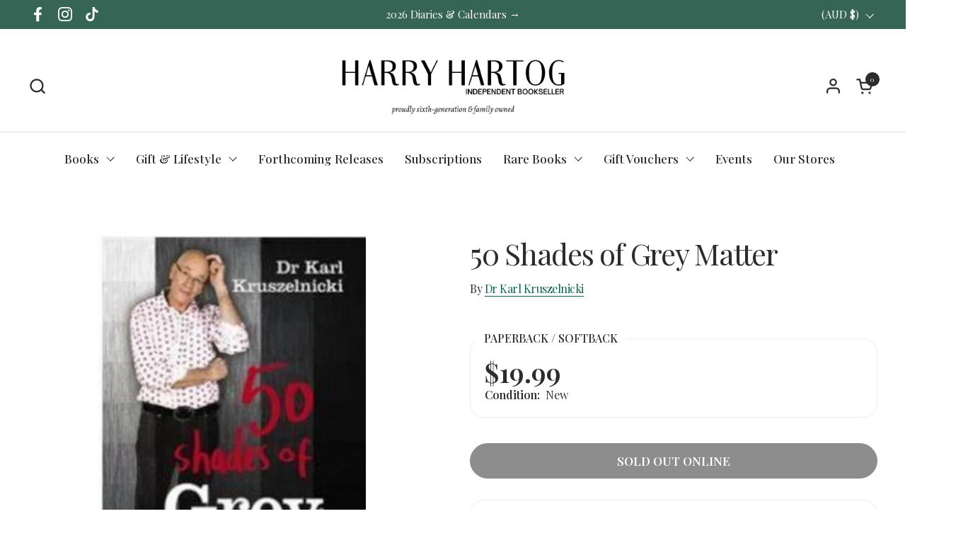

--- FILE ---
content_type: text/html; charset=utf-8
request_url: https://www.harryhartog.com.au/products/50-shades-of-grey-matter-dr-karl-kruszelnicki-9781742612850
body_size: 51516
content:
<!doctype html><html id="html" class="no-js" lang="en" dir="ltr">
  <head>
  
    <meta charset="utf-8">
    <meta http-equiv="X-UA-Compatible" content="IE=edge,chrome=1">
    <meta name="viewport" content="width=device-width, initial-scale=1.0, height=device-height, minimum-scale=1.0">

    <!-- Google Tag Manager -->
    <script>(function(w,d,s,l,i){w[l]=w[l]||[];w[l].push({'gtm.start':
    new Date().getTime(),event:'gtm.js'});var f=d.getElementsByTagName(s)[0],
    j=d.createElement(s),dl=l!='dataLayer'?'&l='+l:'';j.async=true;j.src=
    'https://www.googletagmanager.com/gtm.js?id='+i+dl;f.parentNode.insertBefore(j,f);
    })(window,document,'script','dataLayer','GTM-NBBQVR2');</script>
    <!-- End Google Tag Manager --><link rel="shortcut icon" href="//www.harryhartog.com.au/cdn/shop/files/apple-touch-icon-2038da5d676a958be0949ffcc18d0fc7.png?crop=center&height=48&v=1662496596&width=48" type="image/png" /><title>50 Shades of Grey Matter by Dr Karl Kruszelnicki | 9781742612850 | Harry Hartog &ndash; Harry Hartog Bookseller
</title><meta name="description" content="50 Shades of Grey Matter by Dr Karl Kruszelnicki is available from your local Harry Hartog book shop. Buy online or shop in-store.">

<meta property="og:site_name" content="Harry Hartog Bookseller">
<meta property="og:url" content="https://www.harryhartog.com.au/products/50-shades-of-grey-matter-dr-karl-kruszelnicki-9781742612850">
<meta property="og:title" content="50 Shades of Grey Matter by Dr Karl Kruszelnicki | 9781742612850 | Harry Hartog">
<meta property="og:type" content="product">
<meta property="og:description" content="50 Shades of Grey Matter by Dr Karl Kruszelnicki is available from your local Harry Hartog book shop. Buy online or shop in-store."><meta property="og:image" content="http://www.harryhartog.com.au/cdn/shop/products/9781742612850.jpg?v=1662046696">
  <meta property="og:image:secure_url" content="https://www.harryhartog.com.au/cdn/shop/products/9781742612850.jpg?v=1662046696">
  <meta property="og:image:width" content="524">
  <meta property="og:image:height" content="800"><meta property="og:price:amount" content="19.99">
  <meta property="og:price:currency" content="AUD"><meta name="twitter:card" content="summary_large_image">
<meta name="twitter:title" content="50 Shades of Grey Matter by Dr Karl Kruszelnicki | 9781742612850 | Harry Hartog">
<meta name="twitter:description" content="50 Shades of Grey Matter by Dr Karl Kruszelnicki is available from your local Harry Hartog book shop. Buy online or shop in-store."><script type="application/ld+json">
  [
    {
      "@context": "https://schema.org",
      "@type": "WebSite",
      "name": "Harry Hartog Bookseller",
      "url": "https:\/\/www.harryhartog.com.au"
    },
    {
      "@context": "https://schema.org",
      "@type": "Organization",
      "name": "Harry Hartog Bookseller",
      "url": "https:\/\/www.harryhartog.com.au"
    }
  ]
</script>

<script type="application/ld+json">
{
  "@context": "http://schema.org",
  "@type": "BreadcrumbList",
  "itemListElement": [
    {
      "@type": "ListItem",
      "position": 1,
      "name": "Home",
      "item": "https://www.harryhartog.com.au"
    },{
        "@type": "ListItem",
        "position": 2,
        "name": "50 Shades of Grey Matter",
        "item": "https://www.harryhartog.com.au/products/50-shades-of-grey-matter-dr-karl-kruszelnicki-9781742612850"
      }]
}
</script><script type="application/ld+json">
  {
    "@context": "http://schema.org",
    "@type": "Product",
    "name": "50 Shades of Grey Matter",
    "url": "https:\/\/www.harryhartog.com.au\/products\/50-shades-of-grey-matter-dr-karl-kruszelnicki-9781742612850",
    "offers": [{
          "@type" : "Offer","sku": "9781742612850","gtin13": 9781742612850,"availability" : "http://schema.org/OutOfStock",
          "price" : 19.99,
          "priceCurrency" : "AUD",
          "url" : "https:\/\/www.harryhartog.com.au\/products\/50-shades-of-grey-matter-dr-karl-kruszelnicki-9781742612850?variant=43171973169395"
        }
],
    "brand": {
      "@type": "Brand",
      "name": "Dr Karl Kruszelnicki"
    },
    "description": "Welcome to the wonderful world of Dr Karl: where oddities are embraced, facts reign supreme, curiosity is king and brightly coloured shirts are compulsory! \n\n\"Dr Karl is Australia's incumbent President of Science\" The Age\n\n\"There's no topic on which Dr Karl does not have an interestingly expressed opinion\" The Weekly Review\n\nIn 50 Shades of Grey Matter, Australia's National Living Treasure Dr Karl Kruszelnicki applies his trademark straight-talkin'-no-high-falutin' scientific sense to a brand new range of Big Questions that you never knew you even wanted to ask, but now desperately need to know the answers to. \n\nHave you ever walked into a room and immediately forgotten the reason you're there? A solid thought convinced your legs to move, but by the time you reach your destination, you realise the thought has abandoned you en route. No, it's not dementia. It's the doorway. \n\nImpress your friends (and potential dates) by being able to answer such questions as:\n- Why is the sky is blue?\n- Why is it dark at night? \n- Why does lunacy erupt under a full moon?\n- What's the truth about spinach and Popeye?\n\nIn this ever-changing, fast-paced and sometimes crazy world, few things are certain. But what is certain is that Dr Karl is here to help us battle our way through half-baked scientific myths and rumours, so that we may emerge smarter, stronger and viewing the world with more wonder than ever before. \n\nFans of Adam Spencer will love 50 Shades of Grey Matter.",
    "category": "Book","sku": "9781742612850",
    "image": {
      "@type": "ImageObject",
      "url": "https:\/\/www.harryhartog.com.au\/cdn\/shop\/products\/9781742612850.jpg?v=1662046696",
      "image": "https:\/\/www.harryhartog.com.au\/cdn\/shop\/products\/9781742612850.jpg?v=1662046696",
      "name": "50 Shades of Grey Matter by Dr Karl Kruszelnicki - 9781742612850",
      "width": "524",
      "height": "800"
    }
  }
  </script><link rel="canonical" href="https://www.harryhartog.com.au/products/50-shades-of-grey-matter-dr-karl-kruszelnicki-9781742612850">
  
    <link rel="preconnect" href="https://cdn.shopify.com"><link rel="preconnect" href="https://fonts.shopifycdn.com" crossorigin><link rel="preload" href="//www.harryhartog.com.au/cdn/fonts/playfair_display/playfairdisplay_n4.9980f3e16959dc89137cc1369bfc3ae98af1deb9.woff2" as="font" type="font/woff2" crossorigin><link rel="preload" href="//www.harryhartog.com.au/cdn/fonts/playfair_display/playfairdisplay_n4.9980f3e16959dc89137cc1369bfc3ae98af1deb9.woff2" as="font" type="font/woff2" crossorigin><style type="text/css">
@font-face {
  font-family: "Playfair Display";
  font-weight: 400;
  font-style: normal;
  font-display: swap;
  src: url("//www.harryhartog.com.au/cdn/fonts/playfair_display/playfairdisplay_n4.9980f3e16959dc89137cc1369bfc3ae98af1deb9.woff2") format("woff2"),
       url("//www.harryhartog.com.au/cdn/fonts/playfair_display/playfairdisplay_n4.c562b7c8e5637886a811d2a017f9e023166064ee.woff") format("woff");
}
@font-face {
  font-family: "Playfair Display";
  font-weight: 400;
  font-style: normal;
  font-display: swap;
  src: url("//www.harryhartog.com.au/cdn/fonts/playfair_display/playfairdisplay_n4.9980f3e16959dc89137cc1369bfc3ae98af1deb9.woff2") format("woff2"),
       url("//www.harryhartog.com.au/cdn/fonts/playfair_display/playfairdisplay_n4.c562b7c8e5637886a811d2a017f9e023166064ee.woff") format("woff");
}
@font-face {
  font-family: "Playfair Display";
  font-weight: 500;
  font-style: normal;
  font-display: swap;
  src: url("//www.harryhartog.com.au/cdn/fonts/playfair_display/playfairdisplay_n5.6d96c6c4ac11fa0f6466bea3ceb706b13b60121f.woff2") format("woff2"),
       url("//www.harryhartog.com.au/cdn/fonts/playfair_display/playfairdisplay_n5.243754f603c104a858dcf4ebe73445104040a1bf.woff") format("woff");
}
@font-face {
  font-family: "Playfair Display";
  font-weight: 600;
  font-style: normal;
  font-display: swap;
  src: url("//www.harryhartog.com.au/cdn/fonts/playfair_display/playfairdisplay_n6.41e9dda2e7301ca861c0ec25a53c1bdf16b6624d.woff2") format("woff2"),
       url("//www.harryhartog.com.au/cdn/fonts/playfair_display/playfairdisplay_n6.3fecbbfefcd2c3e39326078af5db97c0302e18b5.woff") format("woff");
}



</style>
<style type="text/css">

  :root {

    /* Font variables */

    --font-stack-headings-primary: "Playfair Display", serif;
    --font-weight-headings-primary: 400;
    --font-style-headings-primary: normal;

    --font-stack-body-primary: "Playfair Display", serif;
    --font-weight-body-primary: 400;--font-weight-body-primary-bold: 600;--font-weight-body-primary-medium: 500;--font-style-body-primary: normal;

    --font-stack-body-secondary: "Playfair Display", serif;
    --font-weight-body-secondary: 400;--font-weight-body-secondary-bold: 600;--font-style-body-secondary: normal;

    --font-weight-menu: var(--font-weight-body-primary-medium);
    --font-weight-buttons: var(--font-weight-body-primary-medium);

    --base-headings-primary-size: 70;
    --base-headings-secondary-size: ;
    --base-headings-line: 1.1;
    --base-headings-spacing: -0.03em;

    --base-body-primary-size: 17;
    --base-body-secondary-size: 18;
    --base-body-line: 1.4;

    /* Color variables */

    --color-background-header: #ffffff;
    --color-text-header: #2e2b2b;
    --color-foreground-header: #fff;
    --color-borders-header: rgba(46, 43, 43, 0.15);

    --color-background-main: #FFFFFF;
    --color-secondary-background-main: rgba(46, 43, 43, 0.08);
    --color-third-background-main: rgba(46, 43, 43, 0.04);
    --color-fourth-background-main: rgba(46, 43, 43, 0.02);
    --color-opacity-background-main: rgba(255, 255, 255, 0);
    --color-text-main: #2e2b2b;
    --color-foreground-main: #fff;
    --color-secondary-text-main: rgba(46, 43, 43, 0.6);
    --color-borders-main: rgba(46, 43, 43, 0.1);
    --color-background-main-alternate: #366555;

    --color-background-product-card: #f7f4f2;
    --color-background-cart-card: rgba(0,0,0,0);

    --color-background-footer: #366555;
    --color-text-footer: #EEF1F2;
    --color-borders-footer: rgba(238, 241, 242, 0.15);

    --color-borders-forms-primary: rgba(46, 43, 43, 0.3);
    --color-borders-forms-secondary: rgba(46, 43, 43, 0.6);

    /* Borders */

    --border-width-cards: px;
    --border-radius-cards: 0px;
    --border-width-buttons: 1px;
    --border-radius-buttons: 30px;
    --border-width-forms: 1px;
    --border-radius-forms: 8px;
    --border-radius-widgets: 20px;
    --border-radius-product-card: 30px;

    /* Layout */
    
    --theme-max-width: 1360px;
    --grid-gap-original-base: 32px;
    --container-vertical-space-base: 130px;
    --image-fit-padding: 10%;

  }

  .facets--horiz .facets__summary, #main select, .sidebar select {
    background-image: url('data:image/svg+xml;utf8,<svg fill="none" height="7" viewBox="0 0 12 7" width="12" xmlns="http://www.w3.org/2000/svg"><g fill="%232e2b2b"><path d="m1.2334.554688 5.65685 5.656852-.7071.70711-5.656858-5.65686z"/><path d="m11.8252 1.26221-5.65686 5.65685-.70711-.70711 5.65687-5.65685z"/></g></svg>');
  }

  .star-rating__stars {
    background-image: url('data:image/svg+xml;utf8,<svg width="20" height="14" viewBox="0 0 14 13" fill="rgba%2846%2C+43%2C+43%2C+0.1%29" xmlns="http://www.w3.org/2000/svg"><path d="m7 0 1.572 4.837h5.085l-4.114 2.99 1.572 4.836L7 9.673l-4.114 2.99 1.571-4.837-4.114-2.99h5.085L7 0Z" stroke="rgba%2846%2C+43%2C+43%2C+0.1%29" stroke-width="0"/></svg>');
  }
  .star-rating__stars-active {
    background-image: url('data:image/svg+xml;utf8,<svg width="20" height="13" viewBox="0 0 14 13" fill="none" xmlns="http://www.w3.org/2000/svg"><path d="m7 0 1.572 4.837h5.085l-4.114 2.99 1.572 4.836L7 9.673l-4.114 2.99 1.571-4.837-4.114-2.99h5.085L7 0Z" fill="%232e2b2b" stroke-width="0"/></svg>');
  }

  
    .product-item__image-figure {
      border: 1px solid #f7f4f2;
    }
  

</style>

<style id="root-height">
  :root {
    --window-height: 100vh;
  }
</style><link href="//www.harryhartog.com.au/cdn/shop/t/70/assets/theme.css?v=6435838407350402891722396906" as="style" rel="preload"><link href="//www.harryhartog.com.au/cdn/shop/t/70/assets/section-header.css?v=161881130270077988511715314743" as="style" rel="preload"><link href="//www.harryhartog.com.au/cdn/shop/t/70/assets/component-product-item.css?v=11975702262294437291715314743" as="style" rel="preload"><link href="//www.harryhartog.com.au/cdn/shop/t/70/assets/component-product-variants.css?v=181504290109420163051715314742" as="style" rel="preload"><link href="//www.harryhartog.com.au/cdn/shop/t/70/assets/section-main-product.css?v=158194676030432170801763515968" as="style" rel="preload"><link href="//www.harryhartog.com.au/cdn/shop/t/70/assets/theme.css?v=6435838407350402891722396906" rel="stylesheet" type="text/css" media="all" />
  
    <script>window.performance && window.performance.mark && window.performance.mark('shopify.content_for_header.start');</script><meta name="google-site-verification" content="JREgd6NBos01NepOq9AbHRZAES5UHO-y9SxjuwQCyFc">
<meta name="facebook-domain-verification" content="gphwetdc774b68lwxcrbvfqslu2n35">
<meta id="shopify-digital-wallet" name="shopify-digital-wallet" content="/63442845939/digital_wallets/dialog">
<meta name="shopify-checkout-api-token" content="fabcabf824e282f3fcf1802cb06d06d6">
<link rel="alternate" type="application/json+oembed" href="https://www.harryhartog.com.au/products/50-shades-of-grey-matter-dr-karl-kruszelnicki-9781742612850.oembed">
<script async="async" src="/checkouts/internal/preloads.js?locale=en-AU"></script>
<link rel="preconnect" href="https://shop.app" crossorigin="anonymous">
<script async="async" src="https://shop.app/checkouts/internal/preloads.js?locale=en-AU&shop_id=63442845939" crossorigin="anonymous"></script>
<script id="apple-pay-shop-capabilities" type="application/json">{"shopId":63442845939,"countryCode":"AU","currencyCode":"AUD","merchantCapabilities":["supports3DS"],"merchantId":"gid:\/\/shopify\/Shop\/63442845939","merchantName":"Harry Hartog Bookseller","requiredBillingContactFields":["postalAddress","email","phone"],"requiredShippingContactFields":["postalAddress","email","phone"],"shippingType":"shipping","supportedNetworks":["visa","masterCard","amex","jcb"],"total":{"type":"pending","label":"Harry Hartog Bookseller","amount":"1.00"},"shopifyPaymentsEnabled":true,"supportsSubscriptions":true}</script>
<script id="shopify-features" type="application/json">{"accessToken":"fabcabf824e282f3fcf1802cb06d06d6","betas":["rich-media-storefront-analytics"],"domain":"www.harryhartog.com.au","predictiveSearch":true,"shopId":63442845939,"locale":"en"}</script>
<script>var Shopify = Shopify || {};
Shopify.shop = "hh-bookseller.myshopify.com";
Shopify.locale = "en";
Shopify.currency = {"active":"AUD","rate":"1.0"};
Shopify.country = "AU";
Shopify.theme = {"name":"Combine","id":142183071987,"schema_name":"Combine","schema_version":"2.3.1","theme_store_id":null,"role":"main"};
Shopify.theme.handle = "null";
Shopify.theme.style = {"id":null,"handle":null};
Shopify.cdnHost = "www.harryhartog.com.au/cdn";
Shopify.routes = Shopify.routes || {};
Shopify.routes.root = "/";</script>
<script type="module">!function(o){(o.Shopify=o.Shopify||{}).modules=!0}(window);</script>
<script>!function(o){function n(){var o=[];function n(){o.push(Array.prototype.slice.apply(arguments))}return n.q=o,n}var t=o.Shopify=o.Shopify||{};t.loadFeatures=n(),t.autoloadFeatures=n()}(window);</script>
<script>
  window.ShopifyPay = window.ShopifyPay || {};
  window.ShopifyPay.apiHost = "shop.app\/pay";
  window.ShopifyPay.redirectState = null;
</script>
<script id="shop-js-analytics" type="application/json">{"pageType":"product"}</script>
<script defer="defer" async type="module" src="//www.harryhartog.com.au/cdn/shopifycloud/shop-js/modules/v2/client.init-shop-cart-sync_BN7fPSNr.en.esm.js"></script>
<script defer="defer" async type="module" src="//www.harryhartog.com.au/cdn/shopifycloud/shop-js/modules/v2/chunk.common_Cbph3Kss.esm.js"></script>
<script defer="defer" async type="module" src="//www.harryhartog.com.au/cdn/shopifycloud/shop-js/modules/v2/chunk.modal_DKumMAJ1.esm.js"></script>
<script type="module">
  await import("//www.harryhartog.com.au/cdn/shopifycloud/shop-js/modules/v2/client.init-shop-cart-sync_BN7fPSNr.en.esm.js");
await import("//www.harryhartog.com.au/cdn/shopifycloud/shop-js/modules/v2/chunk.common_Cbph3Kss.esm.js");
await import("//www.harryhartog.com.au/cdn/shopifycloud/shop-js/modules/v2/chunk.modal_DKumMAJ1.esm.js");

  window.Shopify.SignInWithShop?.initShopCartSync?.({"fedCMEnabled":true,"windoidEnabled":true});

</script>
<script>
  window.Shopify = window.Shopify || {};
  if (!window.Shopify.featureAssets) window.Shopify.featureAssets = {};
  window.Shopify.featureAssets['shop-js'] = {"shop-cart-sync":["modules/v2/client.shop-cart-sync_CJVUk8Jm.en.esm.js","modules/v2/chunk.common_Cbph3Kss.esm.js","modules/v2/chunk.modal_DKumMAJ1.esm.js"],"init-fed-cm":["modules/v2/client.init-fed-cm_7Fvt41F4.en.esm.js","modules/v2/chunk.common_Cbph3Kss.esm.js","modules/v2/chunk.modal_DKumMAJ1.esm.js"],"init-shop-email-lookup-coordinator":["modules/v2/client.init-shop-email-lookup-coordinator_Cc088_bR.en.esm.js","modules/v2/chunk.common_Cbph3Kss.esm.js","modules/v2/chunk.modal_DKumMAJ1.esm.js"],"init-windoid":["modules/v2/client.init-windoid_hPopwJRj.en.esm.js","modules/v2/chunk.common_Cbph3Kss.esm.js","modules/v2/chunk.modal_DKumMAJ1.esm.js"],"shop-button":["modules/v2/client.shop-button_B0jaPSNF.en.esm.js","modules/v2/chunk.common_Cbph3Kss.esm.js","modules/v2/chunk.modal_DKumMAJ1.esm.js"],"shop-cash-offers":["modules/v2/client.shop-cash-offers_DPIskqss.en.esm.js","modules/v2/chunk.common_Cbph3Kss.esm.js","modules/v2/chunk.modal_DKumMAJ1.esm.js"],"shop-toast-manager":["modules/v2/client.shop-toast-manager_CK7RT69O.en.esm.js","modules/v2/chunk.common_Cbph3Kss.esm.js","modules/v2/chunk.modal_DKumMAJ1.esm.js"],"init-shop-cart-sync":["modules/v2/client.init-shop-cart-sync_BN7fPSNr.en.esm.js","modules/v2/chunk.common_Cbph3Kss.esm.js","modules/v2/chunk.modal_DKumMAJ1.esm.js"],"init-customer-accounts-sign-up":["modules/v2/client.init-customer-accounts-sign-up_CfPf4CXf.en.esm.js","modules/v2/client.shop-login-button_DeIztwXF.en.esm.js","modules/v2/chunk.common_Cbph3Kss.esm.js","modules/v2/chunk.modal_DKumMAJ1.esm.js"],"pay-button":["modules/v2/client.pay-button_CgIwFSYN.en.esm.js","modules/v2/chunk.common_Cbph3Kss.esm.js","modules/v2/chunk.modal_DKumMAJ1.esm.js"],"init-customer-accounts":["modules/v2/client.init-customer-accounts_DQ3x16JI.en.esm.js","modules/v2/client.shop-login-button_DeIztwXF.en.esm.js","modules/v2/chunk.common_Cbph3Kss.esm.js","modules/v2/chunk.modal_DKumMAJ1.esm.js"],"avatar":["modules/v2/client.avatar_BTnouDA3.en.esm.js"],"init-shop-for-new-customer-accounts":["modules/v2/client.init-shop-for-new-customer-accounts_CsZy_esa.en.esm.js","modules/v2/client.shop-login-button_DeIztwXF.en.esm.js","modules/v2/chunk.common_Cbph3Kss.esm.js","modules/v2/chunk.modal_DKumMAJ1.esm.js"],"shop-follow-button":["modules/v2/client.shop-follow-button_BRMJjgGd.en.esm.js","modules/v2/chunk.common_Cbph3Kss.esm.js","modules/v2/chunk.modal_DKumMAJ1.esm.js"],"checkout-modal":["modules/v2/client.checkout-modal_B9Drz_yf.en.esm.js","modules/v2/chunk.common_Cbph3Kss.esm.js","modules/v2/chunk.modal_DKumMAJ1.esm.js"],"shop-login-button":["modules/v2/client.shop-login-button_DeIztwXF.en.esm.js","modules/v2/chunk.common_Cbph3Kss.esm.js","modules/v2/chunk.modal_DKumMAJ1.esm.js"],"lead-capture":["modules/v2/client.lead-capture_DXYzFM3R.en.esm.js","modules/v2/chunk.common_Cbph3Kss.esm.js","modules/v2/chunk.modal_DKumMAJ1.esm.js"],"shop-login":["modules/v2/client.shop-login_CA5pJqmO.en.esm.js","modules/v2/chunk.common_Cbph3Kss.esm.js","modules/v2/chunk.modal_DKumMAJ1.esm.js"],"payment-terms":["modules/v2/client.payment-terms_BxzfvcZJ.en.esm.js","modules/v2/chunk.common_Cbph3Kss.esm.js","modules/v2/chunk.modal_DKumMAJ1.esm.js"]};
</script>
<script>(function() {
  var isLoaded = false;
  function asyncLoad() {
    if (isLoaded) return;
    isLoaded = true;
    var urls = ["https:\/\/cdn.jsdelivr.net\/gh\/ArhamWebWorks\/quizify-cdn@latest\/shortcode-loader.js?shop=hh-bookseller.myshopify.com","https:\/\/searchanise-ef84.kxcdn.com\/widgets\/shopify\/init.js?a=9j8T4c6T3I\u0026shop=hh-bookseller.myshopify.com"];
    for (var i = 0; i < urls.length; i++) {
      var s = document.createElement('script');
      s.type = 'text/javascript';
      s.async = true;
      s.src = urls[i];
      var x = document.getElementsByTagName('script')[0];
      x.parentNode.insertBefore(s, x);
    }
  };
  if(window.attachEvent) {
    window.attachEvent('onload', asyncLoad);
  } else {
    window.addEventListener('load', asyncLoad, false);
  }
})();</script>
<script id="__st">var __st={"a":63442845939,"offset":39600,"reqid":"7ec941f1-b7bf-40c7-b64b-67d242892d45-1769884902","pageurl":"www.harryhartog.com.au\/products\/50-shades-of-grey-matter-dr-karl-kruszelnicki-9781742612850","u":"905d3ffb337f","p":"product","rtyp":"product","rid":7804906045683};</script>
<script>window.ShopifyPaypalV4VisibilityTracking = true;</script>
<script id="captcha-bootstrap">!function(){'use strict';const t='contact',e='account',n='new_comment',o=[[t,t],['blogs',n],['comments',n],[t,'customer']],c=[[e,'customer_login'],[e,'guest_login'],[e,'recover_customer_password'],[e,'create_customer']],r=t=>t.map((([t,e])=>`form[action*='/${t}']:not([data-nocaptcha='true']) input[name='form_type'][value='${e}']`)).join(','),a=t=>()=>t?[...document.querySelectorAll(t)].map((t=>t.form)):[];function s(){const t=[...o],e=r(t);return a(e)}const i='password',u='form_key',d=['recaptcha-v3-token','g-recaptcha-response','h-captcha-response',i],f=()=>{try{return window.sessionStorage}catch{return}},m='__shopify_v',_=t=>t.elements[u];function p(t,e,n=!1){try{const o=window.sessionStorage,c=JSON.parse(o.getItem(e)),{data:r}=function(t){const{data:e,action:n}=t;return t[m]||n?{data:e,action:n}:{data:t,action:n}}(c);for(const[e,n]of Object.entries(r))t.elements[e]&&(t.elements[e].value=n);n&&o.removeItem(e)}catch(o){console.error('form repopulation failed',{error:o})}}const l='form_type',E='cptcha';function T(t){t.dataset[E]=!0}const w=window,h=w.document,L='Shopify',v='ce_forms',y='captcha';let A=!1;((t,e)=>{const n=(g='f06e6c50-85a8-45c8-87d0-21a2b65856fe',I='https://cdn.shopify.com/shopifycloud/storefront-forms-hcaptcha/ce_storefront_forms_captcha_hcaptcha.v1.5.2.iife.js',D={infoText:'Protected by hCaptcha',privacyText:'Privacy',termsText:'Terms'},(t,e,n)=>{const o=w[L][v],c=o.bindForm;if(c)return c(t,g,e,D).then(n);var r;o.q.push([[t,g,e,D],n]),r=I,A||(h.body.append(Object.assign(h.createElement('script'),{id:'captcha-provider',async:!0,src:r})),A=!0)});var g,I,D;w[L]=w[L]||{},w[L][v]=w[L][v]||{},w[L][v].q=[],w[L][y]=w[L][y]||{},w[L][y].protect=function(t,e){n(t,void 0,e),T(t)},Object.freeze(w[L][y]),function(t,e,n,w,h,L){const[v,y,A,g]=function(t,e,n){const i=e?o:[],u=t?c:[],d=[...i,...u],f=r(d),m=r(i),_=r(d.filter((([t,e])=>n.includes(e))));return[a(f),a(m),a(_),s()]}(w,h,L),I=t=>{const e=t.target;return e instanceof HTMLFormElement?e:e&&e.form},D=t=>v().includes(t);t.addEventListener('submit',(t=>{const e=I(t);if(!e)return;const n=D(e)&&!e.dataset.hcaptchaBound&&!e.dataset.recaptchaBound,o=_(e),c=g().includes(e)&&(!o||!o.value);(n||c)&&t.preventDefault(),c&&!n&&(function(t){try{if(!f())return;!function(t){const e=f();if(!e)return;const n=_(t);if(!n)return;const o=n.value;o&&e.removeItem(o)}(t);const e=Array.from(Array(32),(()=>Math.random().toString(36)[2])).join('');!function(t,e){_(t)||t.append(Object.assign(document.createElement('input'),{type:'hidden',name:u})),t.elements[u].value=e}(t,e),function(t,e){const n=f();if(!n)return;const o=[...t.querySelectorAll(`input[type='${i}']`)].map((({name:t})=>t)),c=[...d,...o],r={};for(const[a,s]of new FormData(t).entries())c.includes(a)||(r[a]=s);n.setItem(e,JSON.stringify({[m]:1,action:t.action,data:r}))}(t,e)}catch(e){console.error('failed to persist form',e)}}(e),e.submit())}));const S=(t,e)=>{t&&!t.dataset[E]&&(n(t,e.some((e=>e===t))),T(t))};for(const o of['focusin','change'])t.addEventListener(o,(t=>{const e=I(t);D(e)&&S(e,y())}));const B=e.get('form_key'),M=e.get(l),P=B&&M;t.addEventListener('DOMContentLoaded',(()=>{const t=y();if(P)for(const e of t)e.elements[l].value===M&&p(e,B);[...new Set([...A(),...v().filter((t=>'true'===t.dataset.shopifyCaptcha))])].forEach((e=>S(e,t)))}))}(h,new URLSearchParams(w.location.search),n,t,e,['guest_login'])})(!0,!0)}();</script>
<script integrity="sha256-4kQ18oKyAcykRKYeNunJcIwy7WH5gtpwJnB7kiuLZ1E=" data-source-attribution="shopify.loadfeatures" defer="defer" src="//www.harryhartog.com.au/cdn/shopifycloud/storefront/assets/storefront/load_feature-a0a9edcb.js" crossorigin="anonymous"></script>
<script crossorigin="anonymous" defer="defer" src="//www.harryhartog.com.au/cdn/shopifycloud/storefront/assets/shopify_pay/storefront-65b4c6d7.js?v=20250812"></script>
<script data-source-attribution="shopify.dynamic_checkout.dynamic.init">var Shopify=Shopify||{};Shopify.PaymentButton=Shopify.PaymentButton||{isStorefrontPortableWallets:!0,init:function(){window.Shopify.PaymentButton.init=function(){};var t=document.createElement("script");t.src="https://www.harryhartog.com.au/cdn/shopifycloud/portable-wallets/latest/portable-wallets.en.js",t.type="module",document.head.appendChild(t)}};
</script>
<script data-source-attribution="shopify.dynamic_checkout.buyer_consent">
  function portableWalletsHideBuyerConsent(e){var t=document.getElementById("shopify-buyer-consent"),n=document.getElementById("shopify-subscription-policy-button");t&&n&&(t.classList.add("hidden"),t.setAttribute("aria-hidden","true"),n.removeEventListener("click",e))}function portableWalletsShowBuyerConsent(e){var t=document.getElementById("shopify-buyer-consent"),n=document.getElementById("shopify-subscription-policy-button");t&&n&&(t.classList.remove("hidden"),t.removeAttribute("aria-hidden"),n.addEventListener("click",e))}window.Shopify?.PaymentButton&&(window.Shopify.PaymentButton.hideBuyerConsent=portableWalletsHideBuyerConsent,window.Shopify.PaymentButton.showBuyerConsent=portableWalletsShowBuyerConsent);
</script>
<script>
  function portableWalletsCleanup(e){e&&e.src&&console.error("Failed to load portable wallets script "+e.src);var t=document.querySelectorAll("shopify-accelerated-checkout .shopify-payment-button__skeleton, shopify-accelerated-checkout-cart .wallet-cart-button__skeleton"),e=document.getElementById("shopify-buyer-consent");for(let e=0;e<t.length;e++)t[e].remove();e&&e.remove()}function portableWalletsNotLoadedAsModule(e){e instanceof ErrorEvent&&"string"==typeof e.message&&e.message.includes("import.meta")&&"string"==typeof e.filename&&e.filename.includes("portable-wallets")&&(window.removeEventListener("error",portableWalletsNotLoadedAsModule),window.Shopify.PaymentButton.failedToLoad=e,"loading"===document.readyState?document.addEventListener("DOMContentLoaded",window.Shopify.PaymentButton.init):window.Shopify.PaymentButton.init())}window.addEventListener("error",portableWalletsNotLoadedAsModule);
</script>

<script type="module" src="https://www.harryhartog.com.au/cdn/shopifycloud/portable-wallets/latest/portable-wallets.en.js" onError="portableWalletsCleanup(this)" crossorigin="anonymous"></script>
<script nomodule>
  document.addEventListener("DOMContentLoaded", portableWalletsCleanup);
</script>

<script id='scb4127' type='text/javascript' async='' src='https://www.harryhartog.com.au/cdn/shopifycloud/privacy-banner/storefront-banner.js'></script><link id="shopify-accelerated-checkout-styles" rel="stylesheet" media="screen" href="https://www.harryhartog.com.au/cdn/shopifycloud/portable-wallets/latest/accelerated-checkout-backwards-compat.css" crossorigin="anonymous">
<style id="shopify-accelerated-checkout-cart">
        #shopify-buyer-consent {
  margin-top: 1em;
  display: inline-block;
  width: 100%;
}

#shopify-buyer-consent.hidden {
  display: none;
}

#shopify-subscription-policy-button {
  background: none;
  border: none;
  padding: 0;
  text-decoration: underline;
  font-size: inherit;
  cursor: pointer;
}

#shopify-subscription-policy-button::before {
  box-shadow: none;
}

      </style>

<script>window.performance && window.performance.mark && window.performance.mark('shopify.content_for_header.end');</script>
  
    <script>
  
      /* js helpers */
      const debounce = (fn, wait) => {
        let t;
        return (...args) => {
          clearTimeout(t);
          t = setTimeout(() => fn.apply(this, args), wait);
        };
      }
      window.KEYCODES = {
        TAB: 9,
        ESC: 27,
        DOWN: 40,
        RIGHT: 39,
        UP: 38,
        LEFT: 37,
        RETURN: 13
      };
  
      /* background image sizes */
      const rbi = [];
      const rbiSetSize = (img) => {
        if ( img.offsetWidth / img.dataset.ratio < img.offsetHeight ) {
          img.setAttribute('sizes', `${Math.ceil(img.offsetHeight * img.dataset.ratio)}px`);
        } else {
          img.setAttribute('sizes', `${Math.ceil(img.offsetWidth)}px`);
        }
      }
      window.addEventListener('resize', debounce(()=>{
        for ( let img of rbi ) {
          rbiSetSize(img);
        }
      }, 250));
  
      /* lazy looad images reveal effect */
      const imageReveal = new IntersectionObserver((entries, observer)=>{
        entries.forEach(entry=>{
          if ( entry.isIntersecting ) {
            setTimeout(()=>{
              entry.target.classList.remove('lazy-image--to-reveal');
            }, 500);
            entry.target.classList.add('lazy-image--revealed');
            observer.unobserve(entry.target);
          }
        });
      }, {rootMargin: '20px 0px 0px 0px'});

    </script><noscript>
      <link rel="stylesheet" href="//www.harryhartog.com.au/cdn/shop/t/70/assets/theme-noscript.css?v=179842145173141752951715314744">
    </noscript>

     
      <script>
  window.addEventListener('load', function() {
  var _learnq = window._learnq || [];
  function addedToCart() {
    fetch(`${window.location.origin}/cart.js`)
    .then(res => res.clone().json().then(data => {
      var cart = {
        total_price: data.total_price/100,
        $value: data.total_price/100,
        total_discount: data.total_discount,
        original_total_price: data.original_total_price/100,
        items: data.items
      }
      if (item !== 'undefined') {
        cart = Object.assign(cart, item)
      }
      if (klAjax) {
          _learnq.push(['track', 'Added to Cart', cart]);
          klAjax = false;
        }
    }))
  };
  (function (ns, fetch) {
    ns.fetch = function() {
      const response = fetch.apply(this, arguments);
      response.then(res => {
        if (`${window.location.origin}/cart/add.js`
          .includes(res.url)) {
            addedToCart()
        }
      });
      return response
    }
  }(window, window.fetch));
  var klAjax = true;
  var atcButtons = document.querySelectorAll("form[action*='/cart/add'] button[type='submit']");
  for (var i = 0; i < atcButtons.length; i++) {
      atcButtons[i].addEventListener("click", function() {
        if (klAjax) {
          _learnq.push(['track', 'Added to Cart', item]);
          klAjax = false;
        }
      })
  }
  });
  </script>
    
  
  <!-- BEGIN app block: shopify://apps/klaviyo-email-marketing-sms/blocks/klaviyo-onsite-embed/2632fe16-c075-4321-a88b-50b567f42507 -->












  <script async src="https://static.klaviyo.com/onsite/js/XEdFQC/klaviyo.js?company_id=XEdFQC"></script>
  <script>!function(){if(!window.klaviyo){window._klOnsite=window._klOnsite||[];try{window.klaviyo=new Proxy({},{get:function(n,i){return"push"===i?function(){var n;(n=window._klOnsite).push.apply(n,arguments)}:function(){for(var n=arguments.length,o=new Array(n),w=0;w<n;w++)o[w]=arguments[w];var t="function"==typeof o[o.length-1]?o.pop():void 0,e=new Promise((function(n){window._klOnsite.push([i].concat(o,[function(i){t&&t(i),n(i)}]))}));return e}}})}catch(n){window.klaviyo=window.klaviyo||[],window.klaviyo.push=function(){var n;(n=window._klOnsite).push.apply(n,arguments)}}}}();</script>

  
    <script id="viewed_product">
      if (item == null) {
        var _learnq = _learnq || [];

        var MetafieldReviews = null
        var MetafieldYotpoRating = null
        var MetafieldYotpoCount = null
        var MetafieldLooxRating = null
        var MetafieldLooxCount = null
        var okendoProduct = null
        var okendoProductReviewCount = null
        var okendoProductReviewAverageValue = null
        try {
          // The following fields are used for Customer Hub recently viewed in order to add reviews.
          // This information is not part of __kla_viewed. Instead, it is part of __kla_viewed_reviewed_items
          MetafieldReviews = {};
          MetafieldYotpoRating = null
          MetafieldYotpoCount = null
          MetafieldLooxRating = null
          MetafieldLooxCount = null

          okendoProduct = null
          // If the okendo metafield is not legacy, it will error, which then requires the new json formatted data
          if (okendoProduct && 'error' in okendoProduct) {
            okendoProduct = null
          }
          okendoProductReviewCount = okendoProduct ? okendoProduct.reviewCount : null
          okendoProductReviewAverageValue = okendoProduct ? okendoProduct.reviewAverageValue : null
        } catch (error) {
          console.error('Error in Klaviyo onsite reviews tracking:', error);
        }

        var item = {
          Name: "50 Shades of Grey Matter",
          ProductID: 7804906045683,
          Categories: [],
          ImageURL: "https://www.harryhartog.com.au/cdn/shop/products/9781742612850_grande.jpg?v=1662046696",
          URL: "https://www.harryhartog.com.au/products/50-shades-of-grey-matter-dr-karl-kruszelnicki-9781742612850",
          Brand: "Dr Karl Kruszelnicki",
          Price: "$19.99",
          Value: "19.99",
          CompareAtPrice: "$0.00"
        };
        _learnq.push(['track', 'Viewed Product', item]);
        _learnq.push(['trackViewedItem', {
          Title: item.Name,
          ItemId: item.ProductID,
          Categories: item.Categories,
          ImageUrl: item.ImageURL,
          Url: item.URL,
          Metadata: {
            Brand: item.Brand,
            Price: item.Price,
            Value: item.Value,
            CompareAtPrice: item.CompareAtPrice
          },
          metafields:{
            reviews: MetafieldReviews,
            yotpo:{
              rating: MetafieldYotpoRating,
              count: MetafieldYotpoCount,
            },
            loox:{
              rating: MetafieldLooxRating,
              count: MetafieldLooxCount,
            },
            okendo: {
              rating: okendoProductReviewAverageValue,
              count: okendoProductReviewCount,
            }
          }
        }]);
      }
    </script>
  




  <script>
    window.klaviyoReviewsProductDesignMode = false
  </script>







<!-- END app block --><!-- BEGIN app block: shopify://apps/ymq-product-options-variants/blocks/app-embed/86b91121-1f62-4e27-9812-b70a823eb918 -->
    <!-- BEGIN app snippet: option.v1 --><script>
    function before_page_load_function(e,t=!1){var o=[],n=!1;if(e.items.forEach((e=>{e.properties&&(e.properties.hasOwnProperty("_YmqOptionVariant")||e.properties.hasOwnProperty("_YmqItemHide"))?(n=!0,o.push(0)):o.push(e.quantity)})),n){if(t)(t=document.createElement("style")).id="before-page-load-dom",t.type="text/css",t.innerHTML="html::before{content: ' ';width: 100%;height: 100%;background-color: #fff;position: fixed;top: 0;left: 0;z-index: 999999;display:block !important;}",document.getElementsByTagName("html").item(0).appendChild(t);fetch(`/cart/update.js?timestamp=${Date.now()}`,{method:"POST",headers:{"Content-Type":"application/json"},body:JSON.stringify({updates:o})}).then((e=>e.json())).then((e=>{location.reload()})).catch((e=>{t&&document.getElementById("before-page-load-dom").remove()}))}}before_page_load_function({"note":null,"attributes":{},"original_total_price":0,"total_price":0,"total_discount":0,"total_weight":0.0,"item_count":0,"items":[],"requires_shipping":false,"currency":"AUD","items_subtotal_price":0,"cart_level_discount_applications":[],"checkout_charge_amount":0},!0),fetch(`/cart.js?timestamp=${Date.now()}`,{method:"GET"}).then((e=>e.json())).then((e=>{before_page_load_function(e)}));
</script>


	<style id="ymq-checkout-button-protect">
		[name="checkout"],[name="chekout"], a[href^="/checkout"], a[href="/account/login"].cart__submit, button[type="submit"].btn-order, a.btn.cart__checkout, a.cart__submit, .wc-proceed-to-checkout button, #cart_form .buttons .btn-primary, .ymq-checkout-button{
        	pointer-events: none;
        }
	</style>
	<script>
		function ymq_ready(fn){
			if(document.addEventListener){
				document.addEventListener('DOMContentLoaded',function(){
					document.removeEventListener('DOMContentLoaded',arguments.callee,false);
					fn();
				},false);
			}else if(document.attachEvent){
				document.attachEvent('onreadystatechange',function(){
					if(document.readyState=='complete'){
						document.detachEvent('onreadystatechange',arguments.callee);
						fn();
					}
				});
			}
		}
		ymq_ready(() => {
			setTimeout(function() {
				var ymq_checkout_button_protect = document.getElementById("ymq-checkout-button-protect");
				ymq_checkout_button_protect.remove();
			}, 100);
		})
    </script> 


 

 

 

 










<link href='https://cdn.shopify.com/s/files/1/0411/8639/4277/t/11/assets/ymq-option.css?v=1.1' rel='stylesheet' type="text/css" media="all"> 

<link href='https://option.ymq.cool/option/bottom.css' rel='stylesheet' type="text/css" media="all"> 


<style id="ymq-jsstyle"></style> 

<style id="bndlr-loaded"></style>

<script data-asyncLoad="asyncLoad" data-mw4M5Ya3iFNARE4t="mw4M5Ya3iFNARE4t"> 

    window.bundlerLoaded = true;

	window.ymq_option = window.ymq_option || {}; 

	ymq_option.shop = `hh-bookseller.myshopify.com`;
    
    ymq_option.version = 1; 

	ymq_option.token = `1a908ec78de18967b78a55b9a8d1e760a7e8d06b93917cd7f888911c66de9e8e`; 

	ymq_option.timestamp = `1769884902`; 

	ymq_option.customer_id = ``; 

	ymq_option.page = `product`; 
    
    ymq_option.cart = {"note":null,"attributes":{},"original_total_price":0,"total_price":0,"total_discount":0,"total_weight":0.0,"item_count":0,"items":[],"requires_shipping":false,"currency":"AUD","items_subtotal_price":0,"cart_level_discount_applications":[],"checkout_charge_amount":0};

    ymq_option.country = {
        iso_code: `AU`,
        currency: `AUD`,
        name: `Australia`
    };
    

	ymq_option.ymq_option_branding = {}; 
	  
		ymq_option.ymq_option_branding = {"button":{"--button-background-checked-color":"#000000","--button-background-color":"#FFFFFF","--button-background-disabled-color":"#FFFFFF","--button-border-checked-color":"#000000","--button-border-color":"#000000","--button-border-disabled-color":"#000000","--button-font-checked-color":"#FFFFFF","--button-font-disabled-color":"#cccccc","--button-font-color":"#000000","--button-border-radius":"4","--button-font-size":"16","--button-line-height":"20","--button-margin-l-r":"4","--button-margin-u-d":"4","--button-padding-l-r":"16","--button-padding-u-d":"10"},"radio":{"--radio-border-color":"#BBC1E1","--radio-border-checked-color":"#BBC1E1","--radio-border-disabled-color":"#BBC1E1","--radio-border-hover-color":"#BBC1E1","--radio-background-color":"#FFFFFF","--radio-background-checked-color":"#275EFE","--radio-background-disabled-color":"#E1E6F9","--radio-background-hover-color":"#FFFFFF","--radio-inner-color":"#E1E6F9","--radio-inner-checked-color":"#FFFFFF","--radio-inner-disabled-color":"#FFFFFF"},"input":{"--input-background-checked-color":"#FFFFFF","--input-background-color":"#FFFFFF","--input-border-checked-color":"#000000","--input-border-color":"#717171","--input-font-checked-color":"#000000","--input-font-color":"#000000","--input-border-radius":"4","--input-font-size":"14","--input-padding-l-r":"16","--input-padding-u-d":"9","--input-width":"100","--input-max-width":"400"},"select":{"--select-border-color":"#000000","--select-border-checked-color":"#000000","--select-background-color":"#FFFFFF","--select-background-checked-color":"#FFFFFF","--select-font-color":"#000000","--select-font-checked-color":"#000000","--select-option-background-color":"#FFFFFF","--select-option-background-checked-color":"#F5F9FF","--select-option-background-disabled-color":"#FFFFFF","--select-option-font-color":"#000000","--select-option-font-checked-color":"#000000","--select-option-font-disabled-color":"#CCCCCC","--select-padding-u-d":"9","--select-padding-l-r":"16","--select-option-padding-u-d":"9","--select-option-padding-l-r":"16","--select-width":"100","--select-max-width":"400","--select-font-size":"14","--select-border-radius":"0"},"multiple":{"--multiple-background-color":"#F5F9FF","--multiple-font-color":"#000000","--multiple-padding-u-d":"2","--multiple-padding-l-r":"8","--multiple-font-size":"12","--multiple-border-radius":"0"},"img":{"--img-border-color":"#E1E1E1","--img-border-checked-color":"#000000","--img-border-disabled-color":"#000000","--img-width":"50","--img-height":"50","--img-margin-u-d":"2","--img-margin-l-r":"2","--img-border-radius":"4"},"upload":{"--upload-background-color":"#409EFF","--upload-font-color":"#FFFFFF","--upload-border-color":"#409EFF","--upload-padding-u-d":"12","--upload-padding-l-r":"20","--upload-font-size":"12","--upload-border-radius":"4"},"cart":{"--cart-border-color":"#000000","--buy-border-color":"#000000","--cart-border-hover-color":"#000000","--buy-border-hover-color":"#000000","--cart-background-color":"#000000","--buy-background-color":"#000000","--cart-background-hover-color":"#000000","--buy-background-hover-color":"#000000","--cart-font-color":"#FFFFFF","--buy-font-color":"#FFFFFF","--cart-font-hover-color":"#FFFFFF","--buy-font-hover-color":"#FFFFFF","--cart-padding-u-d":"12","--cart-padding-l-r":"16","--buy-padding-u-d":"12","--buy-padding-l-r":"16","--cart-margin-u-d":"4","--cart-margin-l-r":"0","--buy-margin-u-d":"4","--buy-margin-l-r":"0","--cart-width":"100","--cart-max-width":"800","--buy-width":"100","--buy-max-width":"800","--cart-font-size":"14","--cart-border-radius":"0","--buy-font-size":"14","--buy-border-radius":"0"},"quantity":{"--quantity-border-color":"#A6A3A3","--quantity-font-color":"#000000","--quantity-background-color":"#FFFFFF","--quantity-width":"150","--quantity-height":"40","--quantity-font-size":"14","--quantity-border-radius":"0"},"global":{"--global-title-color":"#000000","--global-help-color":"#000000","--global-error-color":"#DC3545","--global-title-font-size":"14","--global-help-font-size":"12","--global-error-font-size":"12","--global-margin-top":"0","--global-margin-bottom":"20","--global-margin-left":"0","--global-margin-right":"0","--global-title-margin-top":"0","--global-title-margin-bottom":"5","--global-title-margin-left":"0","--global-title-margin-right":"0","--global-help-margin-top":"5","--global-help-margin-bottom":"0","--global-help-margin-left":"0","--global-help-margin-right":"0","--global-error-margin-top":"5","--global-error-margin-bottom":"0","--global-error-margin-left":"0","--global-error-margin-right":"0"},"discount":{"--new-discount-normal-color":"#1878B9","--new-discount-error-color":"#E22120","--new-discount-layout":"flex-end"},"lan":{"require":"This is a required field.","email":"Please enter a valid email address.","phone":"Please enter the correct phone.","number":"Please enter an number.","integer":"Please enter an integer.","min_char":"Please enter no less than %s characters.","max_char":"Please enter no more than %s characters.","max_s":"Please choose less than %s options.","min_s":"Please choose more than %s options.","total_s":"Please choose %s options.","min":"Please enter no less than %s.","max":"Please enter no more than %s.","currency":"AUD","sold_out":"sold out","please_choose":"Please choose","add_to_cart":"ADD TO CART","buy_it_now":"BUY IT NOW","add_price_text":"Selection will add %s to the price","discount_code":"Discount code","application":"Apply","discount_error1":"Enter a valid discount code","discount_error2":"discount code isn't valid for the items in your cart"},"price":{"--price-border-color":"#000000","--price-background-color":"#FFFFFF","--price-font-color":"#000000","--price-price-font-color":"#03de90","--price-padding-u-d":"9","--price-padding-l-r":"16","--price-width":"100","--price-max-width":"400","--price-font-size":"14","--price-border-radius":"0"},"extra":{"is_show":"0","plan":1,"quantity-box":"1","price-value":"3,4,15,6,16,7","variant-original-margin-bottom":"15","strong-dorp-down":0,"radio-unchecked":1,"close-cart-rate":"1","automic-swatch-ajax":"1","img-option-bigger":0,"add-button-reload":"1","version":200,"img_cdn":"1","show_wholesale_pricing_fixed":"0","real-time-upload":"1","buy-now-new":1,"option_value_split":", ","variant-original":"0","id":"63442845939","sku-model":"0","with-main-sku":"0","source_name":"","simple_condition":"0","fbq-event":"1","wholesale-is-variant":"0","one-time-qty-1":"0","cart-qty-update":"0","min-max-new":"0","real-time-upload-free":"0","add-to-cart-form":"","min-max":"0","price-time":"0","main-product-with-properties":"0","child-item-action":"","is_small":"1","exclude-free-products":"0","options_list_show":"0","penny-variant":"","extra-charge":"","ajaxcart-product-type":"0","ajaxcart-modal":"0","trigger-ajaxcart-modal-show":"","add-cart-timeout":"50","qty-input-trigger":"0","variant-not-disabled":"0","variant-id-dom":"","add-cart-form-number":".product-text  ","product-price-in-product-page":"","product-compare-at-price-in-product-page":"","product-price-in-product-page-qty":"","product-compare-at-price-in-product-page-qty":"","hide-shopify-option":"","show-quantity":"","quantity-change":"","product-hide":"","product-show":"","product-add-to-cart":"","payment-button-hide":"","payment-button-hide-product":"","discount-before":"","cart-quantity-click-change":"","cart-quantity-change":"","check-out-button":"","variant-condition-label-class":"","variant-condition-value-parent-class":"","variant-condition-value-class":"","variant-condition-click-class":"","trigger-select":"","trigger-select-join":"","locale":"0","other-form-data":"0","bunow":"0","cart-ajax":"0","add-cart-url":"","theme-variant-class":"product-variants","theme-variant-class-no":"[value=\"product\"]","add-cart-carry-currency":"1","extra-style-code":"","variant-id-from":"0","trigger-option-dom":"","qty-dis-qty":"0","tooltip_type":"none","bind_variant_need_checkout":"1","thum_img_zoom":"0","cart-page-show":"1","condition_disable_new":"0","min_qty_zero":"0","unbundle_variant":"0","unbundle_addcart":"1","close-dropdown":"1","lock-price":"1","shopify_discount":"1","bundle-variant-trigger-type":"2","tax5-product-id":"","checkout_validate_qty":"0","checkout_qty_alert":"","shopify-option-after":"0","ymq-price-addons":"0","discount_always":"0","bundle_break":"0","cart_price_factor":"1","color-matching-first":"0","new_checkout":"0","new_checkout_always":"0","new_checkout_replace":"1","build_buy_now":"","currency-install":"true","currency-load":"","currency-do":"true","currency-beforedo":"","currency-status":"true","currency-format":"","currency-init":"","before_init_product":"","before_init_cart":"","buildYmqDom_b":"","buildYmqDom_a":"","replaceDomPrice_b":"","replaceDomPrice_a":"","replaceDomPrice_b_all_time":"","buildFormData_b":"","buildFormData_a":"","ymqDiscountClick_b":"","ymqDiscountClick_a":"","doAddCart_before_validate":"","doAddCart_after_validate":"","doAddCart_before_getAjaxData":"","doAddCart_after_getAjaxData":"","doAddCart_success":"","doAddCart_error":"","doCheckout_before_checkoutqty":"","doCheckout_after_checkoutqty":"","doCheckout_before_getAjaxData":"","doCheckout_after_getAjaxData":"","doCheckout_success":"","doCheckout_error":""}}; 
	 
        
    
    
    
        
        
    
        
        
    
        
        
    
        
        
    
        
        
    
        
        
    
        
        
    
        
        
    
        
        
    
        
        
    
    

	 

		ymq_option.product = {"id":7804906045683,"title":"50 Shades of Grey Matter","handle":"50-shades-of-grey-matter-dr-karl-kruszelnicki-9781742612850","description":"\u003cp\u003eWelcome to the wonderful world of Dr Karl: where oddities are embraced, facts reign supreme, curiosity is king and brightly coloured shirts are compulsory! \u003c\/p\u003e\n\n\u003cp\u003e\"Dr Karl is Australia's incumbent President of Science\" The Age\u003c\/p\u003e\n\n\u003cp\u003e\"There's no topic on which Dr Karl does not have an interestingly expressed opinion\" The Weekly Review\u003c\/p\u003e\n\n\u003cp\u003eIn 50 Shades of Grey Matter, Australia's National Living Treasure Dr Karl Kruszelnicki applies his trademark straight-talkin'-no-high-falutin' scientific sense to a brand new range of Big Questions that you never knew you even wanted to ask, but now desperately need to know the answers to. \u003c\/p\u003e\n\n\u003cp\u003eHave you ever walked into a room and immediately forgotten the reason you're there? A solid thought convinced your legs to move, but by the time you reach your destination, you realise the thought has abandoned you en route. No, it's not dementia. It's the doorway. \u003c\/p\u003e\n\n\u003cp\u003eImpress your friends (and potential dates) by being able to answer such questions as:\n\u003cbr\u003e- Why is the sky is blue?\n\u003cbr\u003e- Why is it dark at night? \n\u003cbr\u003e- Why does lunacy erupt under a full moon?\n\u003cbr\u003e- What's the truth about spinach and Popeye?\u003c\/p\u003e\n\n\u003cp\u003eIn this ever-changing, fast-paced and sometimes crazy world, few things are certain. But what is certain is that Dr Karl is here to help us battle our way through half-baked scientific myths and rumours, so that we may emerge smarter, stronger and viewing the world with more wonder than ever before. \u003c\/p\u003e\n\n\u003cp\u003eFans of Adam Spencer will love 50 Shades of Grey Matter.\u003c\/p\u003e","published_at":"2022-09-02T01:38:14+10:00","created_at":"2022-09-02T01:38:14+10:00","vendor":"Dr Karl Kruszelnicki","type":"Book","tags":["bic_audience_General (US: Trade)","bic_subject_Popular science","booknet_department_id_SC","genre_Science","has_image","has_weight","is_synced_with_nielsen","isbn_9781742612850","NPCC_T8.0","parent_genre_Non Fiction","product_class_Popular Science"],"price":1999,"price_min":1999,"price_max":1999,"available":false,"price_varies":false,"compare_at_price":null,"compare_at_price_min":0,"compare_at_price_max":0,"compare_at_price_varies":false,"variants":[{"id":43171973169395,"title":"New","option1":"New","option2":null,"option3":null,"sku":"9781742612850","requires_shipping":true,"taxable":true,"featured_image":null,"available":false,"name":"50 Shades of Grey Matter - New","public_title":"New","options":["New"],"price":1999,"weight":363,"compare_at_price":null,"inventory_management":"shopify","barcode":"9781742612850","requires_selling_plan":false,"selling_plan_allocations":[]}],"images":["\/\/www.harryhartog.com.au\/cdn\/shop\/products\/9781742612850.jpg?v=1662046696"],"featured_image":"\/\/www.harryhartog.com.au\/cdn\/shop\/products\/9781742612850.jpg?v=1662046696","options":["Condition"],"media":[{"alt":"50 Shades of Grey Matter by Dr Karl Kruszelnicki - 9781742612850","id":30645818753267,"position":1,"preview_image":{"aspect_ratio":0.655,"height":800,"width":524,"src":"\/\/www.harryhartog.com.au\/cdn\/shop\/products\/9781742612850.jpg?v=1662046696"},"aspect_ratio":0.655,"height":800,"media_type":"image","src":"\/\/www.harryhartog.com.au\/cdn\/shop\/products\/9781742612850.jpg?v=1662046696","width":524}],"requires_selling_plan":false,"selling_plan_groups":[],"content":"\u003cp\u003eWelcome to the wonderful world of Dr Karl: where oddities are embraced, facts reign supreme, curiosity is king and brightly coloured shirts are compulsory! \u003c\/p\u003e\n\n\u003cp\u003e\"Dr Karl is Australia's incumbent President of Science\" The Age\u003c\/p\u003e\n\n\u003cp\u003e\"There's no topic on which Dr Karl does not have an interestingly expressed opinion\" The Weekly Review\u003c\/p\u003e\n\n\u003cp\u003eIn 50 Shades of Grey Matter, Australia's National Living Treasure Dr Karl Kruszelnicki applies his trademark straight-talkin'-no-high-falutin' scientific sense to a brand new range of Big Questions that you never knew you even wanted to ask, but now desperately need to know the answers to. \u003c\/p\u003e\n\n\u003cp\u003eHave you ever walked into a room and immediately forgotten the reason you're there? A solid thought convinced your legs to move, but by the time you reach your destination, you realise the thought has abandoned you en route. No, it's not dementia. It's the doorway. \u003c\/p\u003e\n\n\u003cp\u003eImpress your friends (and potential dates) by being able to answer such questions as:\n\u003cbr\u003e- Why is the sky is blue?\n\u003cbr\u003e- Why is it dark at night? \n\u003cbr\u003e- Why does lunacy erupt under a full moon?\n\u003cbr\u003e- What's the truth about spinach and Popeye?\u003c\/p\u003e\n\n\u003cp\u003eIn this ever-changing, fast-paced and sometimes crazy world, few things are certain. But what is certain is that Dr Karl is here to help us battle our way through half-baked scientific myths and rumours, so that we may emerge smarter, stronger and viewing the world with more wonder than ever before. \u003c\/p\u003e\n\n\u003cp\u003eFans of Adam Spencer will love 50 Shades of Grey Matter.\u003c\/p\u003e"}; 

		ymq_option.ymq_has_only_default_variant = true; 
		 
			ymq_option.ymq_has_only_default_variant = false; 
		 

        
            ymq_option.ymq_status = {}; 
             

            ymq_option.ymq_variantjson = {}; 
             

            ymq_option.ymq_option_data = {}; 
            

            ymq_option.ymq_option_condition = {}; 
             
        
        
        ymq_option.product_collections = {};
        

        ymq_option.ymq_template_options = {};
        ymq_option.ymq_option_template = {};
  		ymq_option.ymq_option_template_condition = {}; 
        
        
        

        
            ymq_option.ymq_option_template_sort = `504,505,508,2`;
        

        
            ymq_option.ymq_option_template_sort_before = false;
        
        
        ymq_option.ymq_option_template_c_t = {};
  		ymq_option.ymq_option_template_condition_c_t = {};
        ymq_option.ymq_option_template_assign_c_t = {};


        
        
        

        
            
            
                
                
                
                    ymq_option.ymq_template_options[`tem1`] = {"template":{"ymq1tem8":{"id":"1tem8","type":"4","options":{"1tem8_2":{"link":"","allow_link":0,"add_price_type":1,"variant_id":0,"handle":"","product_id":0,"variant_price":0,"variant_title":"","weight":"","sku":"","id":"1tem8_2","price":"","cost_price":"","option_discount_type":"1","option_discount":"","option_percentage_discount":"","percentage_price":"","price_type":"1","value":"No","hasstock":1,"one_time":"0","default":0,"canvas_type":"2","canvas1":"","canvas2":"","qty_input":0},"1tem8_1":{"link":"","allow_link":0,"add_price_type":1,"variant_id":0,"handle":"","product_id":0,"variant_price":0,"variant_title":"","weight":"","sku":"","id":"1tem8_1","price":"","cost_price":"","option_discount_type":"1","option_discount":"","option_percentage_discount":"","percentage_price":"","price_type":"1","value":"Yes","hasstock":1,"one_time":"0","default":"0","canvas_type":"2","canvas1":"","canvas2":"","qty_input":0}},"label":"Is this a renewal?","open_new_window":1,"is_get_to_cart":1,"onetime":0,"required":"0","column_width":"","tooltip":"Please let us know if you are renewing a subscription.","tooltip_position":"1","hide_title":"0","class":"","help":"","alert_text":"","a_t1":"","a_t2":"","a_width":"700","style":"1","min_s":"","max_s":""},"ymq1tem1":{"id":"1tem1","type":"1","label":"Recipient&#39;s Name","required":1,"tooltip_position":"1","help":"Who will receive this subscription?","is_get_to_cart":1,"onetime":0,"column_width":"","tooltip":"","hide_title":"0","class":"","alert_text":"","a_t1":"","a_t2":"","a_width":"700","add_price_type":1,"variant_id":0,"handle":"","product_id":0,"variant_price":0,"variant_title":"","weight":"","sku":"","price":"","one_time":"0","placeholder":"","min_char":"","max_char":"","default_text":"","min":"","max":"","field_type":"1"},"ymq1tem2":{"id":"1tem2","type":"2","label":"Recipient&#39;s Address","required":1,"help":"Where are we sending the books?","alert_text":"","a_t1":"","a_t2":"","a_width":"700","is_get_to_cart":1,"onetime":0,"column_width":"","tooltip":"","tooltip_position":"1","hide_title":"0","class":"","add_price_type":1,"variant_id":0,"handle":"","product_id":0,"variant_price":0,"variant_title":"","weight":"","sku":"","price":"","one_time":"0","placeholder":"","min_char":"","max_char":"","default_text":""},"ymq1tem3":{"id":"1tem3","type":"1","label":"Recipient&#39;s Email","required":1,"help":"So that we can identify them in our system","is_get_to_cart":1,"onetime":0,"column_width":"","tooltip":"","tooltip_position":"1","hide_title":"0","class":"","alert_text":"","a_t1":"","a_t2":"","a_width":"700","add_price_type":1,"variant_id":0,"handle":"","product_id":0,"variant_price":0,"variant_title":"","weight":"","sku":"","price":"","one_time":"0","placeholder":"","min_char":"","max_char":"","default_text":"","min":"","max":"","field_type":"1"},"ymq1tem4":{"id":"1tem4","type":"2","label":"Recipient&#39;s favourite genres, topics and authors","alert_text":"","a_t1":"","a_t2":"","a_width":"700","help":"So that we can curate their subscription","is_get_to_cart":1,"onetime":0,"required":"0","column_width":"","tooltip":"","tooltip_position":"1","hide_title":"0","class":"","add_price_type":1,"variant_id":0,"handle":"","product_id":0,"variant_price":0,"variant_title":"","weight":"","sku":"","price":"","one_time":"0","placeholder":"","min_char":"","max_char":"","default_text":""},"ymq1tem5":{"id":"1tem5","type":"2","label":"A message from you","help":"Enter a message here if you would like it included with their first book","is_get_to_cart":1,"onetime":0,"required":"0","column_width":"","tooltip":"","tooltip_position":"1","hide_title":"0","class":"","alert_text":"","a_t1":"","a_t2":"","a_width":"700","add_price_type":1,"variant_id":0,"handle":"","product_id":0,"variant_price":0,"variant_title":"","weight":"","sku":"","price":"","one_time":"0","placeholder":"","min_char":"","max_char":"","default_text":""},"ymq1tem6":{"id":"1tem6","type":"6","options":{"1tem6_1":{"link":"","allow_link":0,"add_price_type":1,"variant_id":0,"handle":"","product_id":0,"variant_price":0,"variant_title":"","weight":"","sku":"","id":"1tem6_1","price":"","cost_price":"","option_discount_type":"1","option_discount":"","option_percentage_discount":"","percentage_price":"","price_type":"1","value":"Yes","hasstock":1,"one_time":"0","default":"0","canvas_type":"2","canvas1":"","canvas2":"","qty_input":0}},"label":"Receive a printable welcome card?","help":"Tick to receive a digital welcome card that you can print and give directly to the recipient. Otherwise we&#39;ll post one to the recipient. ","tooltip":"","is_get_to_cart":1,"onetime":0,"required":"0","column_width":"","tooltip_position":"1","hide_title":"0","class":"","alert_text":"","a_t1":"","a_t2":"","a_width":"700","style":"1","min_s":"","max_s":"","open_new_window":1,"unbundle_variant":0,"bundle_variant_type":"1"},"ymq1tem12":{"id":"1tem12","type":"4","options":{"1tem12_2":{"link":"","allow_link":0,"add_price_type":1,"variant_id":0,"handle":"","product_id":0,"variant_price":0,"variant_title":"","weight":"","sku":"","id":"1tem12_2","price":"","cost_price":"","option_discount_type":"1","option_discount":"","option_percentage_discount":"","percentage_price":"","price_type":"1","value":"Wait to hear from recipient","hasstock":1,"one_time":"0","default":1,"canvas_type":"2","canvas1":"","canvas2":"","qty_input":0},"1tem12_1":{"link":"","allow_link":0,"add_price_type":1,"variant_id":0,"handle":"","product_id":0,"variant_price":0,"variant_title":"","weight":"","sku":"","id":"1tem12_1","price":"","cost_price":"","option_discount_type":"1","option_discount":"","option_percentage_discount":"","percentage_price":"","price_type":"1","value":"Choose and send with Welcome Card","hasstock":1,"one_time":"0","default":0,"canvas_type":"2","canvas1":"","canvas2":"","qty_input":0}},"label":"When should we send the first book?","open_new_window":1,"is_get_to_cart":1,"unbundle_variant":0,"bundle_variant_type":"1","onetime":0,"required":"0","column_width":"","tooltip":"","tooltip_position":"1","hide_title":0,"class":"","help":"We can choose the first book and send with the Welcome Card, or we can wait to hear from the recipient and just send the Welcome Card.","alert_text":"","a_t1":"","a_t2":"","a_width":"700","style":"1","min_s":"","max_s":""}},"condition":{},"assign":{"type":0,"manual":{"tag":"","collection":"","product":"7902493540595,7913447817459"},"automate":{"type":"1","data":{"1":{"tem_condition":"2","tem_condition_type":"1","tem_condition_value":"Subscription"}}}}};
                    ymq_option.ymq_option_template_c_t[`tem1`] = ymq_option.ymq_template_options[`tem1`]['template'];
                    ymq_option.ymq_option_template_condition_c_t[`tem1`] = ymq_option.ymq_template_options[`tem1`]['condition'];
                    ymq_option.ymq_option_template_assign_c_t[`tem1`] = ymq_option.ymq_template_options[`tem1`]['assign'];
                
            
                
                
                
                    ymq_option.ymq_template_options[`tem503`] = {"template":{"ymq503tem1":{"id":"503tem1","type":"4","options":{"503tem1_2":{"link":"","allow_link":0,"add_price_type":1,"variant_id":0,"handle":"","product_id":0,"variant_price":0,"variant_title":"","weight":"","sku":"","id":"503tem1_2","price":"","cost_price":"","option_discount_type":"1","option_discount":"","option_percentage_discount":"","percentage_price":"","price_type":"1","value":"No inscription","hasstock":1,"one_time":"0","default":1,"canvas_type":"2","canvas1":"","canvas2":"","qty_input":0},"503tem1_1":{"link":"","allow_link":0,"add_price_type":1,"variant_id":0,"handle":"","product_id":0,"variant_price":0,"variant_title":"","weight":"","sku":"","id":"503tem1_1","price":"","cost_price":"","option_discount_type":"1","option_discount":"","option_percentage_discount":"","percentage_price":"","price_type":"1","value":"Yes please","hasstock":1,"one_time":"0","default":"0","canvas_type":"2","canvas1":"","canvas2":"","qty_input":0}},"label":"Include personalised inscription?","open_new_window":1,"is_get_to_cart":1,"onetime":0,"required":"0","column_width":"","tooltip":"","tooltip_position":"1","hide_title":"0","class":"","help":"","alert_text":"","a_t1":"","a_t2":"","a_width":"700","style":"1","min_s":"","max_s":""},"ymq503tem2":{"id":"503tem2","type":"1","label":"Name(s) for personalised inscription","placeholder":"Please provide the first name of the person(s) to whom the inscription should be made.","help":"Lynette will personally inscribe your books with the name(s) provided. If you are purchasing multiple copies, be sure to include a name for each book, if required. \n\nPLEASE NOTE: INSCRIBED BOOKS WILL NOT BE SHIPPED UNTIL LYNETTE&#39;S LATEST BOOK, KALDORAS, IS RELEASED.  CURRENTLY SLATED FOR LATE OCTOBER / EARLY NOVEMBER.","alert_text":"","a_t1":"","a_t2":"","a_width":"700","open_new_window":1,"is_get_to_cart":1,"onetime":0,"required":"0","column_width":"","tooltip":"","tooltip_position":"1","hide_title":"0","class":"","style":"1","add_price_type":1,"variant_id":0,"handle":"","product_id":0,"variant_price":0,"variant_title":"","weight":"","sku":"","price":"","cost_price":"","option_discount_type":"1","option_discount":"","option_percentage_discount":"","percentage_price":"","price_type":"1","one_time":"0","min_char":"","max_char":"","default_text":"","min":"","max":"","field_type":"1"}},"condition":{"503tem2":{"type":"1","andor":"||","show":"1","children":"","options":{"1":{"type":"1","id":"503tem1","option_type":4,"value":"503tem1_1"}}}},"assign":{"type":1,"manual":{"tag":"","collection":"415754092787","product":""},"automate":{"type":"1","data":{"1":{"tem_condition":"6","tem_condition_type":"1","tem_condition_value":"Lynette Noni personalised inscriptions"}}}}};
                    ymq_option.ymq_option_template_c_t[`tem503`] = ymq_option.ymq_template_options[`tem503`]['template'];
                    ymq_option.ymq_option_template_condition_c_t[`tem503`] = ymq_option.ymq_template_options[`tem503`]['condition'];
                    ymq_option.ymq_option_template_assign_c_t[`tem503`] = ymq_option.ymq_template_options[`tem503`]['assign'];
                
            
                
                
                
                    ymq_option.ymq_template_options[`tem504`] = {"template":{"ymq504tem1":{"id":"504tem1","type":"1","label":"Recipient&#39;s Name","placeholder":"","open_new_window":1,"is_get_to_cart":1,"unbundle_variant":0,"bundle_variant_type":"1","onetime":0,"required":"0","column_width":"","tooltip":"","tooltip_position":"3","hide_title":"0","class":"","help":"To whom should we make out the Gift Voucher?","alert_text":"","a_t1":"","a_t2":"","a_width":"700","add_price_type":1,"variant_id":0,"handle":"","product_id":0,"variant_price":0,"variant_title":"","weight":"","sku":"","price":"","cost_price":"","option_discount_type":"1","option_discount":"","option_percentage_discount":"","percentage_price":"","price_type":"1","one_time":"0","min_char":"","max_char":"","default_text":"","min":"","max":"","field_type":"1"},"ymq504tem2":{"id":"504tem2","type":"2","label":"Message","help":"Add a message to be included with the Gift Voucher","open_new_window":1,"is_get_to_cart":1,"unbundle_variant":0,"bundle_variant_type":"1","onetime":0,"required":"0","column_width":"","tooltip":"","tooltip_position":"3","hide_title":"0","class":"","alert_text":"","a_t1":"","a_t2":"","a_width":"700","add_price_type":1,"variant_id":0,"handle":"","product_id":0,"variant_price":0,"variant_title":"","weight":"","sku":"","price":"","cost_price":"","option_discount_type":"1","option_discount":"","option_percentage_discount":"","percentage_price":"","price_type":"1","one_time":"0","placeholder":"","min_char":"","max_char":"","default_text":""}},"condition":{},"assign":{"type":0,"manual":{"tag":"","collection":"","product":"7816309702899"},"automate":{"type":"1","data":{"1":{"tem_condition":"1","tem_condition_type":"1","tem_condition_value":"Harry Hartog In-store Gift Voucher"}}}}};
                    ymq_option.ymq_option_template_c_t[`tem504`] = ymq_option.ymq_template_options[`tem504`]['template'];
                    ymq_option.ymq_option_template_condition_c_t[`tem504`] = ymq_option.ymq_template_options[`tem504`]['condition'];
                    ymq_option.ymq_option_template_assign_c_t[`tem504`] = ymq_option.ymq_template_options[`tem504`]['assign'];
                
            
                
                
                
                    ymq_option.ymq_template_options[`tem505`] = {"template":{"ymq505tem1":{"id":"505tem1","type":"1","label":"Recipient&#39;s Name","placeholder":"","open_new_window":1,"is_get_to_cart":1,"unbundle_variant":0,"bundle_variant_type":"1","onetime":0,"required":"0","column_width":"","tooltip":"","tooltip_position":"3","hide_title":"0","class":"","help":"To whom should we make out the Bibliotonic Voucher?","alert_text":"","a_t1":"","a_t2":"","a_width":"700","add_price_type":1,"variant_id":0,"handle":"","product_id":0,"variant_price":0,"variant_title":"","weight":"","sku":"","price":"","cost_price":"","option_discount_type":"1","option_discount":"","option_percentage_discount":"","percentage_price":"","price_type":"1","one_time":"0","min_char":"","max_char":"","default_text":"","min":"","max":"","field_type":"1"},"ymq505tem2":{"id":"505tem2","type":"2","label":"Message","help":"Add a message to be included with the Bibliotonic Voucher","open_new_window":1,"is_get_to_cart":1,"unbundle_variant":0,"bundle_variant_type":"1","onetime":0,"required":"0","column_width":"","tooltip":"","tooltip_position":"3","hide_title":"0","class":"","alert_text":"","a_t1":"","a_t2":"","a_width":"700","add_price_type":1,"variant_id":0,"handle":"","product_id":0,"variant_price":0,"variant_title":"","weight":"","sku":"","price":"","cost_price":"","option_discount_type":"1","option_discount":"","option_percentage_discount":"","percentage_price":"","price_type":"1","one_time":"0","placeholder":"","min_char":"","max_char":"","default_text":""}},"condition":{},"assign":{"type":0,"manual":{"tag":"","collection":"","product":"7829163770099,7829167702259"},"automate":{"type":"1","data":{"1":{"tem_condition":1,"tem_condition_type":1,"tem_condition_value":""}}}}};
                    ymq_option.ymq_option_template_c_t[`tem505`] = ymq_option.ymq_template_options[`tem505`]['template'];
                    ymq_option.ymq_option_template_condition_c_t[`tem505`] = ymq_option.ymq_template_options[`tem505`]['condition'];
                    ymq_option.ymq_option_template_assign_c_t[`tem505`] = ymq_option.ymq_template_options[`tem505`]['assign'];
                
            
                
                
                
                    ymq_option.ymq_template_options[`tem506`] = {"template":{"ymq506tem8":{"id":"506tem8","type":"4","options":{"506tem8_2":{"link":"","allow_link":0,"add_price_type":1,"variant_id":0,"handle":"","product_id":0,"variant_price":0,"variant_title":"","weight":"","sku":"","id":"506tem8_2","price":"","cost_price":"","option_discount_type":"1","option_discount":"","option_percentage_discount":"","percentage_price":"","price_type":"1","value":"No","hasstock":1,"one_time":"0","default":0,"canvas_type":"2","canvas1":"","canvas2":"","qty_input":0},"506tem8_1":{"link":"","allow_link":0,"add_price_type":1,"variant_id":0,"handle":"","product_id":0,"variant_price":0,"variant_title":"","weight":"","sku":"","id":"506tem8_1","price":"","cost_price":"","option_discount_type":"1","option_discount":"","option_percentage_discount":"","percentage_price":"","price_type":"1","value":"Yes","hasstock":1,"one_time":"0","default":"0","canvas_type":"2","canvas1":"","canvas2":"","qty_input":0}},"label":"Is this a renewal?","open_new_window":1,"is_get_to_cart":1,"onetime":0,"required":"0","column_width":"","tooltip":"Please let us know if you are renewing a subscription.","tooltip_position":"1","hide_title":"0","class":"","help":"","alert_text":"","a_t1":"","a_t2":"","a_width":"700","style":"1","min_s":"","max_s":""},"ymq506tem1":{"id":"506tem1","type":"1","label":"Recipient&#39;s Name","required":1,"tooltip_position":"1","help":"Who will receive this subscription?","is_get_to_cart":1,"onetime":0,"column_width":"","tooltip":"","hide_title":"0","class":"","alert_text":"","a_t1":"","a_t2":"","a_width":"700","add_price_type":1,"variant_id":0,"handle":"","product_id":0,"variant_price":0,"variant_title":"","weight":"","sku":"","price":"","one_time":"0","placeholder":"","min_char":"","max_char":"","default_text":"","min":"","max":"","field_type":"1"},"ymq506tem2":{"id":"506tem2","type":"2","label":"Recipient&#39;s Address","required":1,"help":"Where are we sending the books?","alert_text":"","a_t1":"","a_t2":"","a_width":"700","is_get_to_cart":1,"onetime":0,"column_width":"","tooltip":"","tooltip_position":"1","hide_title":"0","class":"","add_price_type":1,"variant_id":0,"handle":"","product_id":0,"variant_price":0,"variant_title":"","weight":"","sku":"","price":"","one_time":"0","placeholder":"","min_char":"","max_char":"","default_text":""},"ymq506tem3":{"id":"506tem3","type":"1","label":"Recipient&#39;s Email","required":1,"help":"So that we can identify them in our system","is_get_to_cart":1,"onetime":0,"column_width":"","tooltip":"","tooltip_position":"1","hide_title":"0","class":"","alert_text":"","a_t1":"","a_t2":"","a_width":"700","add_price_type":1,"variant_id":0,"handle":"","product_id":0,"variant_price":0,"variant_title":"","weight":"","sku":"","price":"","one_time":"0","placeholder":"","min_char":"","max_char":"","default_text":"","min":"","max":"","field_type":"1"},"ymq506tem4":{"id":"506tem4","type":"2","label":"Recipient&#39;s favourite genres, topics and authors","alert_text":"","a_t1":"","a_t2":"","a_width":"700","help":"So that we can curate their subscription","is_get_to_cart":1,"onetime":0,"required":"0","column_width":"","tooltip":"","tooltip_position":"1","hide_title":"0","class":"","add_price_type":1,"variant_id":0,"handle":"","product_id":0,"variant_price":0,"variant_title":"","weight":"","sku":"","price":"","one_time":"0","placeholder":"","min_char":"","max_char":"","default_text":""},"ymq506tem5":{"id":"506tem5","type":"2","label":"A message from you","help":"Enter a message here if you would like it included with their first book","is_get_to_cart":1,"onetime":0,"required":"0","column_width":"","tooltip":"","tooltip_position":"1","hide_title":"0","class":"","alert_text":"","a_t1":"","a_t2":"","a_width":"700","add_price_type":1,"variant_id":0,"handle":"","product_id":0,"variant_price":0,"variant_title":"","weight":"","sku":"","price":"","one_time":"0","placeholder":"","min_char":"","max_char":"","default_text":""},"ymq506tem6":{"id":"506tem6","type":"6","options":{"506tem6_1":{"link":"","allow_link":0,"add_price_type":1,"variant_id":0,"handle":"","product_id":0,"variant_price":0,"variant_title":"","weight":"","sku":"","id":"506tem6_1","price":"","cost_price":"","option_discount_type":"1","option_discount":"","option_percentage_discount":"","percentage_price":"","price_type":"1","value":"Yes","hasstock":1,"one_time":"0","default":"0","canvas_type":"2","canvas1":"","canvas2":"","qty_input":0}},"label":"Receive a digital, printable Welcome Card?","help":"Tick to receive a digital Welcome Card that you can print and give directly to the recipient. Otherwise we&#39;ll post one to the recipient. Please note that our Christmas shipping cut-offs and standard shipping times apply. If you have further requirements please write them in the order notes.","tooltip":"","is_get_to_cart":1,"onetime":0,"required":"0","column_width":"","tooltip_position":"1","hide_title":"0","class":"","alert_text":"","a_t1":"","a_t2":"","a_width":"700","style":"1","min_s":"","max_s":"","open_new_window":1,"unbundle_variant":0,"bundle_variant_type":"1"}},"condition":{},"assign":{"type":0,"manual":{"tag":"","collection":"","product":"7902493540595,7913447817459"},"automate":{"type":"1","data":{"1":{"tem_condition":1,"tem_condition_type":1,"tem_condition_value":""}}}}};
                    ymq_option.ymq_option_template_c_t[`tem506`] = ymq_option.ymq_template_options[`tem506`]['template'];
                    ymq_option.ymq_option_template_condition_c_t[`tem506`] = ymq_option.ymq_template_options[`tem506`]['condition'];
                    ymq_option.ymq_option_template_assign_c_t[`tem506`] = ymq_option.ymq_template_options[`tem506`]['assign'];
                
            
                
                
                
                    ymq_option.ymq_template_options[`tem507`] = {"template":{"ymq507tem7":{"id":"507tem7","type":"4","options":{"507tem7_1":{"link":"","allow_link":0,"add_price_type":1,"variant_id":0,"handle":"","product_id":0,"variant_price":0,"variant_title":"","weight":"","sku":"","id":"507tem7_1","price":"","cost_price":"","option_discount_type":"1","option_discount":"","option_percentage_discount":"","percentage_price":"","price_type":"1","value":"No","hasstock":1,"one_time":"0","default":"0","canvas_type":"2","canvas1":"","canvas2":"","qty_input":0},"507tem7_2":{"link":"","allow_link":0,"add_price_type":1,"variant_id":0,"handle":"","product_id":0,"variant_price":0,"variant_title":"","weight":"","sku":"","id":"507tem7_2","price":"","cost_price":"","option_discount_type":"1","option_discount":"","option_percentage_discount":"","percentage_price":"","price_type":"1","value":"Yes","hasstock":1,"one_time":"0","default":"0","canvas_type":"2","canvas1":"","canvas2":"","qty_input":0}},"label":"Is this a renewal?","alert_text":"","a_t1":"","a_t2":"","a_width":"700","tooltip":"Please let us know if you are renewing a subscription. ","open_new_window":1,"is_get_to_cart":1,"onetime":0,"required":"0","column_width":"","tooltip_position":"1","hide_title":"0","class":"","help":"","style":"1"},"ymq507tem1":{"id":"507tem1","type":"1","label":"Recipient&#39;s Name","required":1,"tooltip_position":"1","help":"Who will receive this subscription?","is_get_to_cart":1,"onetime":0,"column_width":"","tooltip":"","hide_title":"0","class":"","alert_text":"","a_t1":"","a_t2":"","a_width":"700","add_price_type":1,"variant_id":0,"handle":"","product_id":0,"variant_price":0,"variant_title":"","weight":"","sku":"","price":"","one_time":"0","placeholder":"","min_char":"","max_char":"","default_text":"","min":"","max":"","field_type":"1"},"ymq507tem2":{"id":"507tem2","type":"2","label":"Recipient&#39;s Address","required":1,"help":"Where are we sending the books?","alert_text":"","a_t1":"","a_t2":"","a_width":"700","is_get_to_cart":1,"onetime":0,"column_width":"","tooltip":"","tooltip_position":"1","hide_title":"0","class":"","add_price_type":1,"variant_id":0,"handle":"","product_id":0,"variant_price":0,"variant_title":"","weight":"","sku":"","price":"","one_time":"0","placeholder":"","min_char":"","max_char":"","default_text":""},"ymq507tem3":{"id":"507tem3","type":"1","label":"Recipient&#39;s Email","required":1,"help":"So that we can identify them in our system","is_get_to_cart":1,"onetime":0,"column_width":"","tooltip":"","tooltip_position":"1","hide_title":"0","class":"","alert_text":"","a_t1":"","a_t2":"","a_width":"700","add_price_type":1,"variant_id":0,"handle":"","product_id":0,"variant_price":0,"variant_title":"","weight":"","sku":"","price":"","one_time":"0","placeholder":"","min_char":"","max_char":"","default_text":"","min":"","max":"","field_type":"1"},"ymq507tem4":{"id":"507tem4","type":"2","label":"What sort of cookbooks does the recipient gravitate to?","alert_text":"","a_t1":"","a_t2":"","a_width":"700","help":"So that we can curate their subscription","is_get_to_cart":1,"onetime":0,"required":"0","column_width":"","tooltip":"","tooltip_position":"1","hide_title":"0","class":"","add_price_type":1,"variant_id":0,"handle":"","product_id":0,"variant_price":0,"variant_title":"","weight":"","sku":"","price":"","one_time":"0","placeholder":"","min_char":"","max_char":"","default_text":""},"ymq507tem5":{"id":"507tem5","type":"2","label":"A message from you","help":"Enter a message here if you would like it included with their first book","is_get_to_cart":1,"onetime":0,"required":"0","column_width":"","tooltip":"","tooltip_position":"1","hide_title":"0","class":"","alert_text":"","a_t1":"","a_t2":"","a_width":"700","add_price_type":1,"variant_id":0,"handle":"","product_id":0,"variant_price":0,"variant_title":"","weight":"","sku":"","price":"","one_time":"0","placeholder":"","min_char":"","max_char":"","default_text":""},"ymq507tem6":{"id":"507tem6","type":"6","options":{"507tem6_1":{"link":"","allow_link":0,"add_price_type":1,"variant_id":0,"handle":"","product_id":0,"variant_price":0,"variant_title":"","weight":"","sku":"","id":"507tem6_1","price":"","cost_price":"","option_discount_type":"1","option_discount":"","option_percentage_discount":"","percentage_price":"","price_type":"1","value":"Yes","hasstock":1,"one_time":"0","default":"0","canvas_type":"2","canvas1":"","canvas2":"","qty_input":0}},"label":"Receive a printable welcome card?","tooltip":"","is_get_to_cart":1,"onetime":0,"required":"0","column_width":"","tooltip_position":"1","hide_title":"0","class":"","help":"Tick to receive a digital Welcome Card that you can print and give directly to the recipient. Otherwise we&#39;ll post one to the recipient. Please note that our Christmas shipping cut-offs and standard shipping times apply. If you have further requirements please write them in the order notes.","alert_text":"","a_t1":"","a_t2":"","a_width":"700","style":"1","min_s":"","max_s":"","open_new_window":1,"unbundle_variant":0,"bundle_variant_type":"1"}},"condition":{},"assign":{"type":0,"manual":{"tag":"","collection":"","product":"7913450242291"},"automate":{"type":"1","data":{"1":{"tem_condition":1,"tem_condition_type":1,"tem_condition_value":""}}}}};
                    ymq_option.ymq_option_template_c_t[`tem507`] = ymq_option.ymq_template_options[`tem507`]['template'];
                    ymq_option.ymq_option_template_condition_c_t[`tem507`] = ymq_option.ymq_template_options[`tem507`]['condition'];
                    ymq_option.ymq_option_template_assign_c_t[`tem507`] = ymq_option.ymq_template_options[`tem507`]['assign'];
                
            
                
                
                
                    ymq_option.ymq_template_options[`tem508`] = {"template":{"ymq508tem8":{"id":"508tem8","type":"4","options":{"508tem8_2":{"link":"","allow_link":0,"add_price_type":1,"variant_id":0,"handle":"","product_id":0,"variant_price":0,"variant_title":"","weight":"","sku":"","id":"508tem8_2","price":"","cost_price":"","option_discount_type":"1","option_discount":"","option_percentage_discount":"","percentage_price":"","price_type":"1","value":"No","hasstock":1,"one_time":"0","default":0,"canvas_type":"2","canvas1":"","canvas2":"","qty_input":0},"508tem8_1":{"link":"","allow_link":0,"add_price_type":1,"variant_id":0,"handle":"","product_id":0,"variant_price":0,"variant_title":"","weight":"","sku":"","id":"508tem8_1","price":"","cost_price":"","option_discount_type":"1","option_discount":"","option_percentage_discount":"","percentage_price":"","price_type":"1","value":"Yes","hasstock":1,"one_time":"0","default":"0","canvas_type":"2","canvas1":"","canvas2":"","qty_input":0}},"label":"Is this a renewal?","open_new_window":1,"is_get_to_cart":1,"onetime":0,"required":"0","column_width":"","tooltip":"Please let us know if you are renewing a subscription.","tooltip_position":"1","hide_title":"0","class":"","help":"","alert_text":"","a_t1":"","a_t2":"","a_width":"700","style":"1","min_s":"","max_s":"","sb":7},"ymq508tem1":{"id":"508tem1","type":"1","label":"Recipient&#39;s Name","required":1,"tooltip_position":"1","help":"Who will receive this subscription?","is_get_to_cart":1,"onetime":0,"column_width":"","tooltip":"","hide_title":"0","class":"","alert_text":"","a_t1":"","a_t2":"","a_width":"700","add_price_type":1,"variant_id":0,"handle":"","product_id":0,"variant_price":0,"variant_title":"","weight":"","sku":"","price":"","one_time":"0","placeholder":"","min_char":"","max_char":"","default_text":"","min":"","max":"","field_type":"1"},"ymq508tem2":{"id":"508tem2","type":"2","label":"Recipient&#39;s Address","required":1,"help":"Where are we sending the books?","alert_text":"","a_t1":"","a_t2":"","a_width":"700","is_get_to_cart":1,"onetime":0,"column_width":"","tooltip":"","tooltip_position":"1","hide_title":"0","class":"","add_price_type":1,"variant_id":0,"handle":"","product_id":0,"variant_price":0,"variant_title":"","weight":"","sku":"","price":"","one_time":"0","placeholder":"","min_char":"","max_char":"","default_text":""},"ymq508tem3":{"id":"508tem3","type":"1","label":"Recipient&#39;s Email","required":1,"help":"So that we can identify them in our system","is_get_to_cart":1,"onetime":0,"column_width":"","tooltip":"","tooltip_position":"1","hide_title":"0","class":"","alert_text":"","a_t1":"","a_t2":"","a_width":"700","add_price_type":1,"variant_id":0,"handle":"","product_id":0,"variant_price":0,"variant_title":"","weight":"","sku":"","price":"","one_time":"0","placeholder":"","min_char":"","max_char":"","default_text":"","min":"","max":"","field_type":"1"},"ymq508tem4":{"id":"508tem4","type":"2","label":"Recipient&#39;s favourite genres, topics and authors","alert_text":"","a_t1":"","a_t2":"","a_width":"700","help":"So that we can curate their subscription","is_get_to_cart":1,"onetime":0,"required":"0","column_width":"","tooltip":"","tooltip_position":"1","hide_title":"0","class":"","add_price_type":1,"variant_id":0,"handle":"","product_id":0,"variant_price":0,"variant_title":"","weight":"","sku":"","price":"","one_time":"0","placeholder":"","min_char":"","max_char":"","default_text":""},"ymq508tem5":{"id":"508tem5","type":"2","label":"A message from you","help":"Enter a message here if you would like it included with their first book","is_get_to_cart":1,"onetime":0,"required":"0","column_width":"","tooltip":"","tooltip_position":"1","hide_title":"0","class":"","alert_text":"","a_t1":"","a_t2":"","a_width":"700","add_price_type":1,"variant_id":0,"handle":"","product_id":0,"variant_price":0,"variant_title":"","weight":"","sku":"","price":"","one_time":"0","placeholder":"","min_char":"","max_char":"","default_text":""},"ymq508tem17":{"id":"508tem17","type":"3","options":{"508tem17_3":{"link":"","allow_link":0,"add_price_type":1,"variant_id":0,"handle":"","product_id":0,"variant_price":0,"variant_title":"","weight":"","sku":"","id":"508tem17_3","price":"","cost_price":"","option_discount_type":"1","option_discount":"","option_percentage_discount":"","percentage_price":"","price_type":"1","value":"Send me a digital Welcome Card to pass along","hasstock":1,"one_time":"0","default":"0","canvas_type":"2","canvas1":"","canvas2":"","qty_input":0}},"label":"What should we send?","required":1,"alert_text":"","a_t1":"","a_t2":"","a_width":"700","open_new_window":1,"is_get_to_cart":1,"unbundle_variant":0,"bundle_variant_type":"1","onetime":0,"column_width":"","tooltip":"","tooltip_position":"1","hide_title":"0","class":"","help":"","style":"1","min_s":"","max_s":""},"ymq508tem13":{"id":"508tem13","type":"4","options":{"508tem13_1":{"link":"","allow_link":0,"add_price_type":1,"variant_id":0,"handle":"","product_id":0,"variant_price":0,"variant_title":"","weight":"","sku":"","id":"508tem13_1","price":"","cost_price":"","option_discount_type":"1","option_discount":"","option_percentage_discount":"","percentage_price":"","price_type":"1","value":"Yes","hasstock":1,"one_time":"0","default":1,"canvas_type":"2","canvas1":"","canvas2":"","qty_input":0},"508tem13_2":{"link":"","allow_link":0,"add_price_type":1,"variant_id":0,"handle":"","product_id":0,"variant_price":0,"variant_title":"","weight":"","sku":"","id":"508tem13_2","price":"","cost_price":"","option_discount_type":"1","option_discount":"","option_percentage_discount":"","percentage_price":"","price_type":"1","value":"No","hasstock":1,"one_time":"0","default":"0","canvas_type":"2","canvas1":"","canvas2":"","qty_input":0}},"label":"🎁 Is this for Christmas?","required":1,"min_s":"","max_s":"","open_new_window":1,"is_get_to_cart":1,"unbundle_variant":0,"bundle_variant_type":"1","onetime":0,"column_width":"","tooltip":"","tooltip_position":"1","hide_title":"0","class":"","help":"Please note that our Christmas shipping cut-offs and standard shipping times apply. If you have further requirements please write them in the order notes at checkout.","alert_text":"","a_t1":"","a_t2":"","a_width":"700","style":"1"}},"condition":{},"assign":{"type":0,"manual":{"tag":"","collection":"","product":"7902493540595,7913447817459"},"automate":{"type":"1","data":{"1":{"tem_condition":"1","tem_condition_type":"1","tem_condition_value":""}}}}};
                    ymq_option.ymq_option_template_c_t[`tem508`] = ymq_option.ymq_template_options[`tem508`]['template'];
                    ymq_option.ymq_option_template_condition_c_t[`tem508`] = ymq_option.ymq_template_options[`tem508`]['condition'];
                    ymq_option.ymq_option_template_assign_c_t[`tem508`] = ymq_option.ymq_template_options[`tem508`]['assign'];
                
            
                
                
                
                    ymq_option.ymq_template_options[`tem509`] = {"template":{"ymq509tem8":{"id":"509tem8","type":"4","options":{"509tem8_2":{"link":"","allow_link":0,"add_price_type":1,"variant_id":0,"handle":"","product_id":0,"variant_price":0,"variant_title":"","weight":"","sku":"","id":"509tem8_2","price":"","cost_price":"","option_discount_type":"1","option_discount":"","option_percentage_discount":"","percentage_price":"","price_type":"1","value":"No","hasstock":1,"one_time":"0","default":0,"canvas_type":"2","canvas1":"","canvas2":"","qty_input":0},"509tem8_1":{"link":"","allow_link":0,"add_price_type":1,"variant_id":0,"handle":"","product_id":0,"variant_price":0,"variant_title":"","weight":"","sku":"","id":"509tem8_1","price":"","cost_price":"","option_discount_type":"1","option_discount":"","option_percentage_discount":"","percentage_price":"","price_type":"1","value":"Yes","hasstock":1,"one_time":"0","default":"0","canvas_type":"2","canvas1":"","canvas2":"","qty_input":0}},"label":"Is this a renewal?","open_new_window":1,"is_get_to_cart":1,"onetime":0,"required":"0","column_width":"","tooltip":"Please let us know if you are renewing a subscription.","tooltip_position":"1","hide_title":"0","class":"","help":"","alert_text":"","a_t1":"","a_t2":"","a_width":"700","style":"1","min_s":"","max_s":"","sb":8},"ymq509tem1":{"id":"509tem1","type":"1","label":"Recipient&#39;s Name","required":1,"tooltip_position":"1","help":"Who will receive this subscription?","is_get_to_cart":1,"onetime":0,"column_width":"","tooltip":"","hide_title":"0","class":"","alert_text":"","a_t1":"","a_t2":"","a_width":"700","add_price_type":1,"variant_id":0,"handle":"","product_id":0,"variant_price":0,"variant_title":"","weight":"","sku":"","price":"","one_time":"0","placeholder":"","min_char":"","max_char":"","default_text":"","min":"","max":"","field_type":"1"},"ymq509tem2":{"id":"509tem2","type":"2","label":"Recipient&#39;s Address","required":1,"help":"Where are we sending the books?","alert_text":"","a_t1":"","a_t2":"","a_width":"700","is_get_to_cart":1,"onetime":0,"column_width":"","tooltip":"","tooltip_position":"1","hide_title":"0","class":"","add_price_type":1,"variant_id":0,"handle":"","product_id":0,"variant_price":0,"variant_title":"","weight":"","sku":"","price":"","one_time":"0","placeholder":"","min_char":"","max_char":"","default_text":""},"ymq509tem3":{"id":"509tem3","type":"1","label":"Recipient&#39;s Email","required":1,"help":"So that we can identify them in our system","is_get_to_cart":1,"onetime":0,"column_width":"","tooltip":"","tooltip_position":"1","hide_title":"0","class":"","alert_text":"","a_t1":"","a_t2":"","a_width":"700","add_price_type":1,"variant_id":0,"handle":"","product_id":0,"variant_price":0,"variant_title":"","weight":"","sku":"","price":"","one_time":"0","placeholder":"","min_char":"","max_char":"","default_text":"","min":"","max":"","field_type":"1"},"ymq509tem4":{"id":"509tem4","type":"2","label":"Recipient&#39;s favourite genres, topics and authors","alert_text":"","a_t1":"","a_t2":"","a_width":"700","help":"So that we can curate their subscription","is_get_to_cart":1,"onetime":0,"required":"0","column_width":"","tooltip":"","tooltip_position":"1","hide_title":"0","class":"","add_price_type":1,"variant_id":0,"handle":"","product_id":0,"variant_price":0,"variant_title":"","weight":"","sku":"","price":"","one_time":"0","placeholder":"","min_char":"","max_char":"","default_text":""},"ymq509tem5":{"id":"509tem5","type":"2","label":"A message from you","help":"Enter a message here if you would like it included with their first book","is_get_to_cart":1,"onetime":0,"required":"0","column_width":"","tooltip":"","tooltip_position":"1","hide_title":"0","class":"","alert_text":"","a_t1":"","a_t2":"","a_width":"700","add_price_type":1,"variant_id":0,"handle":"","product_id":0,"variant_price":0,"variant_title":"","weight":"","sku":"","price":"","one_time":"0","placeholder":"","min_char":"","max_char":"","default_text":""},"ymq509tem6":{"id":"509tem6","type":"4","options":{"509tem6_2":{"link":"","allow_link":0,"add_price_type":1,"variant_id":0,"handle":"","product_id":0,"variant_price":0,"variant_title":"","weight":"","sku":"","id":"509tem6_2","price":"","cost_price":"","option_discount_type":"1","option_discount":"","option_percentage_discount":"","percentage_price":"","price_type":"1","value":"Email me a digital version that I can print / pass on","hasstock":1,"one_time":"0","default":1,"canvas_type":"2","canvas1":"","canvas2":"","qty_input":0},"509tem6_1":{"link":"","allow_link":0,"add_price_type":1,"variant_id":0,"handle":"","product_id":0,"variant_price":0,"variant_title":"","weight":"","sku":"","id":"509tem6_1","price":"","cost_price":"","option_discount_type":"1","option_discount":"","option_percentage_discount":"","percentage_price":"","price_type":"1","value":"Post a physical Welcome Card to recipient","hasstock":1,"one_time":"0","default":0,"canvas_type":"2","canvas1":"","canvas2":"","qty_input":0}},"label":"What type of Welcome Card should we send?","help":"","tooltip":"","is_get_to_cart":1,"onetime":0,"required":1,"column_width":"","tooltip_position":"1","hide_title":"0","class":"","alert_text":"","a_t1":"","a_t2":"","a_width":"700","style":"1","min_s":"","max_s":"","open_new_window":1,"unbundle_variant":0,"bundle_variant_type":"1"},"ymq509tem13":{"id":"509tem13","type":"4","options":{"509tem13_1":{"link":"","allow_link":0,"add_price_type":1,"variant_id":0,"handle":"","product_id":0,"variant_price":0,"variant_title":"","weight":"","sku":"","id":"509tem13_1","price":"","cost_price":"","option_discount_type":"1","option_discount":"","option_percentage_discount":"","percentage_price":"","price_type":"1","value":"Yes","hasstock":1,"one_time":"0","default":1,"canvas_type":"2","canvas1":"","canvas2":"","qty_input":0},"509tem13_2":{"link":"","allow_link":0,"add_price_type":1,"variant_id":0,"handle":"","product_id":0,"variant_price":0,"variant_title":"","weight":"","sku":"","id":"509tem13_2","price":"","cost_price":"","option_discount_type":"1","option_discount":"","option_percentage_discount":"","percentage_price":"","price_type":"1","value":"No","hasstock":1,"one_time":"0","default":"0","canvas_type":"2","canvas1":"","canvas2":"","qty_input":0}},"label":"🎁 Is this for Christmas?","required":1,"min_s":"","max_s":"","open_new_window":1,"is_get_to_cart":1,"unbundle_variant":0,"bundle_variant_type":"1","onetime":0,"column_width":"","tooltip":"","tooltip_position":"1","hide_title":"0","class":"","help":"Please note that our Christmas shipping cut-offs and standard shipping times apply. If you have further requirements please write them in the order notes at checkout.","alert_text":"","a_t1":"","a_t2":"","a_width":"700","style":"1"},"ymq509tem12":{"id":"509tem12","type":"4","options":{"509tem12_2":{"link":"","allow_link":0,"add_price_type":1,"variant_id":0,"handle":"","product_id":0,"variant_price":0,"variant_title":"","weight":"","sku":"","id":"509tem12_2","price":"","cost_price":"","option_discount_type":"1","option_discount":"","option_percentage_discount":"","percentage_price":"","price_type":"1","value":"Wait to hear from recipient (Send Welcome Card in time for Christmas)","hasstock":1,"one_time":"0","default":1,"canvas_type":"2","canvas1":"","canvas2":"","qty_input":0},"509tem12_1":{"link":"","allow_link":0,"add_price_type":1,"variant_id":0,"handle":"","product_id":0,"variant_price":0,"variant_title":"","weight":"","sku":"","id":"509tem12_1","price":"","cost_price":"","option_discount_type":"1","option_discount":"","option_percentage_discount":"","percentage_price":"","price_type":"1","value":"Choose and send with Welcome Card (Send in time for Christmas)","hasstock":1,"one_time":"0","default":0,"canvas_type":"2","canvas1":"","canvas2":"","qty_input":0}},"label":"🎁 When should we send the first book?","open_new_window":1,"is_get_to_cart":1,"unbundle_variant":0,"bundle_variant_type":"1","onetime":0,"required":1,"column_width":"","tooltip":"","tooltip_position":"1","hide_title":0,"class":"","help":"We can choose the first book and send with the Welcome Card, or we can wait to hear from the recipient and just send the Welcome Card. Please note that our Christmas shipping cut-offs and standard shipping times apply. If you have further requirements please write them in the order notes.","alert_text":"","a_t1":"","a_t2":"","a_width":"700","style":"1","min_s":"","max_s":""},"ymq509tem15":{"id":"509tem15","type":"4","options":{"509tem15_2":{"link":"","allow_link":0,"add_price_type":1,"variant_id":0,"handle":"","product_id":0,"variant_price":0,"variant_title":"","weight":"","sku":"","id":"509tem15_2","price":"","cost_price":"","option_discount_type":"1","option_discount":"","option_percentage_discount":"","percentage_price":"","price_type":"1","value":"Wait to hear from recipient (email me the digital Welcome Card)","hasstock":1,"one_time":"0","default":1,"canvas_type":"2","canvas1":"","canvas2":"","qty_input":0},"509tem15_1":{"link":"","allow_link":0,"add_price_type":1,"variant_id":0,"handle":"","product_id":0,"variant_price":0,"variant_title":"","weight":"","sku":"","id":"509tem15_1","price":"","cost_price":"","option_discount_type":"1","option_discount":"","option_percentage_discount":"","percentage_price":"","price_type":"1","value":"Choose book and send in time for Christmas (email me the digital Welcome Card)","hasstock":1,"one_time":"0","default":0,"canvas_type":"2","canvas1":"","canvas2":"","qty_input":0}},"label":"When should we send the first book? (Digital Welcome Card)","open_new_window":1,"is_get_to_cart":1,"unbundle_variant":0,"bundle_variant_type":"1","onetime":0,"required":1,"column_width":"","tooltip":"","tooltip_position":"1","hide_title":0,"class":"","help":"We can choose the first book and send with the Welcome Card, or we can wait to hear from the recipient and just send the Welcome Card. ","alert_text":"","a_t1":"","a_t2":"","a_width":"700","style":"1","min_s":"","max_s":""},"ymq509tem16":{"id":"509tem16","type":"4","options":{"509tem16_2":{"link":"","allow_link":0,"add_price_type":1,"variant_id":0,"handle":"","product_id":0,"variant_price":0,"variant_title":"","weight":"","sku":"","id":"509tem16_2","price":"","cost_price":"","option_discount_type":"1","option_discount":"","option_percentage_discount":"","percentage_price":"","price_type":"1","value":"Wait to hear from recipient (Email Welcome Card)","hasstock":1,"one_time":"0","default":1,"canvas_type":"2","canvas1":"","canvas2":"","qty_input":0},"509tem16_1":{"link":"","allow_link":0,"add_price_type":1,"variant_id":0,"handle":"","product_id":0,"variant_price":0,"variant_title":"","weight":"","sku":"","id":"509tem16_1","price":"","cost_price":"","option_discount_type":"1","option_discount":"","option_percentage_discount":"","percentage_price":"","price_type":"1","value":"Choose and send book (Email Welcome Card)","hasstock":1,"one_time":"0","default":0,"canvas_type":"2","canvas1":"","canvas2":"","qty_input":0}},"label":"When should we send the first book? (Digital Welcome Card)","open_new_window":1,"is_get_to_cart":1,"unbundle_variant":0,"bundle_variant_type":"1","onetime":0,"required":0,"column_width":"","tooltip":"","tooltip_position":"1","hide_title":0,"class":"","help":"We can choose the first book and send with the Welcome Card, or we can wait to hear from the recipient and just send the Welcome Card. ","alert_text":"","a_t1":"","a_t2":"","a_width":"700","style":"1","min_s":"","max_s":""},"ymq509tem14":{"id":"509tem14","type":"4","options":{"509tem14_2":{"link":"","allow_link":0,"add_price_type":1,"variant_id":0,"handle":"","product_id":0,"variant_price":0,"variant_title":"","weight":"","sku":"","id":"509tem14_2","price":"","cost_price":"","option_discount_type":"1","option_discount":"","option_percentage_discount":"","percentage_price":"","price_type":"1","value":"Send Welcome Card and wait to hear from recipient","hasstock":1,"one_time":"0","default":1,"canvas_type":"2","canvas1":"","canvas2":"","qty_input":0},"509tem14_1":{"link":"","allow_link":0,"add_price_type":1,"variant_id":0,"handle":"","product_id":0,"variant_price":0,"variant_title":"","weight":"","sku":"","id":"509tem14_1","price":"","cost_price":"","option_discount_type":"1","option_discount":"","option_percentage_discount":"","percentage_price":"","price_type":"1","value":"Choose first book and send with Welcome Card","hasstock":1,"one_time":"0","default":0,"canvas_type":"2","canvas1":"","canvas2":"","qty_input":0}},"label":"When should we send the first book?","open_new_window":1,"is_get_to_cart":1,"unbundle_variant":0,"bundle_variant_type":"1","onetime":0,"required":0,"column_width":"","tooltip":"","tooltip_position":"1","hide_title":0,"class":"","help":"We can choose the first book and send with the Welcome Card, or we can wait to hear from the recipient and just send the Welcome Card. ","alert_text":"","a_t1":"","a_t2":"","a_width":"700","style":"1","min_s":"","max_s":""}},"condition":{"509tem14_2":{"type":"2","disabled_text":"","andor":"||","show":"2","children":"","options":{"1":{"type":"1","id":"509tem13","option_type":4,"value":"509tem13_1"},"2":{"type":"1","id":"509tem6","option_type":4,"value":"509tem6_2"}}},"509tem14":{"type":"1","andor":"||","show":"2","children":"","options":{"1":{"type":"1","id":"509tem13","option_type":4,"value":"509tem13_1"},"2":{"type":"1","id":"509tem6","option_type":4,"value":"509tem6_2"}}},"509tem15_2":{"type":"2","disabled_text":"","andor":"||","show":"2","children":"","options":{"1":{"type":"1","id":"509tem13","option_type":4,"value":"509tem13_2"},"2":{"type":"1","id":"509tem6","option_type":4,"value":"509tem6_1"}}},"509tem15":{"type":"1","andor":"||","show":"2","children":"","options":{"1":{"type":"1","id":"509tem13","option_type":4,"value":"509tem13_2"},"2":{"type":"1","id":"509tem6","option_type":4,"value":"509tem6_1"}}},"509tem12":{"type":"1","andor":"||","show":"2","children":"","options":{"1":{"type":"1","id":"509tem6","option_type":4,"value":"509tem6_2"},"2":{"type":"1","id":"509tem13","option_type":4,"value":"509tem13_2"}}},"509tem16":{"type":"1","andor":"||","show":"2","children":"","options":{"1":{"type":"1","id":"509tem13","option_type":4,"value":"509tem13_1"},"2":{"type":"1","id":"509tem6","option_type":4,"value":"509tem6_1"}}}},"assign":{"type":0,"manual":{"tag":"","collection":"","product":""},"automate":{"type":"1","data":{"1":{"tem_condition":1,"tem_condition_type":1,"tem_condition_value":""}}}}};
                    ymq_option.ymq_option_template_c_t[`tem509`] = ymq_option.ymq_template_options[`tem509`]['template'];
                    ymq_option.ymq_option_template_condition_c_t[`tem509`] = ymq_option.ymq_template_options[`tem509`]['condition'];
                    ymq_option.ymq_option_template_assign_c_t[`tem509`] = ymq_option.ymq_template_options[`tem509`]['assign'];
                
            
                
                
                
                    ymq_option.ymq_template_options[`tem2`] = {"template":{"ymq2tem7":{"id":"2tem7","type":"4","options":{"2tem7_1":{"link":"","allow_link":0,"add_price_type":1,"variant_id":0,"handle":"","product_id":0,"variant_price":0,"variant_title":"","weight":"","sku":"","id":"2tem7_1","price":"","cost_price":"","option_discount_type":"1","option_discount":"","option_percentage_discount":"","percentage_price":"","price_type":"1","value":"No","hasstock":1,"one_time":"0","default":"0","canvas_type":"2","canvas1":"","canvas2":"","qty_input":0},"2tem7_2":{"link":"","allow_link":0,"add_price_type":1,"variant_id":0,"handle":"","product_id":0,"variant_price":0,"variant_title":"","weight":"","sku":"","id":"2tem7_2","price":"","cost_price":"","option_discount_type":"1","option_discount":"","option_percentage_discount":"","percentage_price":"","price_type":"1","value":"Yes","hasstock":1,"one_time":"0","default":"0","canvas_type":"2","canvas1":"","canvas2":"","qty_input":0}},"label":"Is this a renewal?","alert_text":"","a_t1":"","a_t2":"","a_width":"700","tooltip":"Please let us know if you are renewing a subscription. ","open_new_window":1,"is_get_to_cart":1,"onetime":0,"required":"0","column_width":"","tooltip_position":"1","hide_title":"0","class":"","help":"","style":"1"},"ymq2tem1":{"id":"2tem1","type":"1","label":"Recipient&#39;s Name","required":1,"tooltip_position":"1","help":"Who will receive this subscription?","is_get_to_cart":1,"onetime":0,"column_width":"","tooltip":"","hide_title":"0","class":"","alert_text":"","a_t1":"","a_t2":"","a_width":"700","add_price_type":1,"variant_id":0,"handle":"","product_id":0,"variant_price":0,"variant_title":"","weight":"","sku":"","price":"","one_time":"0","placeholder":"","min_char":"","max_char":"","default_text":"","min":"","max":"","field_type":"1"},"ymq2tem2":{"id":"2tem2","type":"2","label":"Recipient&#39;s Address","required":1,"help":"Where are we sending the books?","alert_text":"","a_t1":"","a_t2":"","a_width":"700","is_get_to_cart":1,"onetime":0,"column_width":"","tooltip":"","tooltip_position":"1","hide_title":"0","class":"","add_price_type":1,"variant_id":0,"handle":"","product_id":0,"variant_price":0,"variant_title":"","weight":"","sku":"","price":"","one_time":"0","placeholder":"","min_char":"","max_char":"","default_text":""},"ymq2tem3":{"id":"2tem3","type":"1","label":"Recipient&#39;s Email","required":1,"help":"So that we can identify them in our system","is_get_to_cart":1,"onetime":0,"column_width":"","tooltip":"","tooltip_position":"1","hide_title":"0","class":"","alert_text":"","a_t1":"","a_t2":"","a_width":"700","add_price_type":1,"variant_id":0,"handle":"","product_id":0,"variant_price":0,"variant_title":"","weight":"","sku":"","price":"","one_time":"0","placeholder":"","min_char":"","max_char":"","default_text":"","min":"","max":"","field_type":"1"},"ymq2tem4":{"id":"2tem4","type":"2","label":"What sort of cookbooks does the recipient gravitate to?","alert_text":"","a_t1":"","a_t2":"","a_width":"700","help":"So that we can curate their subscription","is_get_to_cart":1,"onetime":0,"required":"0","column_width":"","tooltip":"","tooltip_position":"1","hide_title":"0","class":"","add_price_type":1,"variant_id":0,"handle":"","product_id":0,"variant_price":0,"variant_title":"","weight":"","sku":"","price":"","one_time":"0","placeholder":"","min_char":"","max_char":"","default_text":""},"ymq2tem5":{"id":"2tem5","type":"2","label":"A message from you","help":"Enter a message here if you would like it included with their first book","is_get_to_cart":1,"onetime":0,"required":"0","column_width":"","tooltip":"","tooltip_position":"1","hide_title":"0","class":"","alert_text":"","a_t1":"","a_t2":"","a_width":"700","add_price_type":1,"variant_id":0,"handle":"","product_id":0,"variant_price":0,"variant_title":"","weight":"","sku":"","price":"","one_time":"0","placeholder":"","min_char":"","max_char":"","default_text":""},"ymq2tem10":{"id":"2tem10","type":"3","options":{"2tem10_2":{"link":"","allow_link":0,"add_price_type":1,"variant_id":0,"handle":"","product_id":0,"variant_price":0,"variant_title":"","weight":"","sku":"","id":"2tem10_2","price":"","cost_price":"","option_discount_type":"1","option_discount":"","option_percentage_discount":"","percentage_price":"","price_type":"1","value":"Send me a Digital Welcome Card to pass along","hasstock":1,"one_time":"0","default":"0","canvas_type":"2","canvas1":"","canvas2":"","qty_input":0}},"help":"","label":"What should we send?","open_new_window":1,"is_get_to_cart":1,"unbundle_variant":0,"bundle_variant_type":"1","onetime":0,"required":1,"column_width":"","tooltip":"","tooltip_position":"1","hide_title":"0","class":"","alert_text":"","a_t1":"","a_t2":"","a_width":"700","style":"1","min_s":"","max_s":""},"ymq2tem11":{"id":"2tem11","type":"4","options":{"2tem11_1":{"link":"","allow_link":0,"add_price_type":1,"variant_id":0,"handle":"","product_id":0,"variant_price":0,"variant_title":"","weight":"","sku":"","id":"2tem11_1","price":"","cost_price":"","option_discount_type":"1","option_discount":"","option_percentage_discount":"","percentage_price":"","price_type":"1","value":"Yes","hasstock":1,"one_time":"0","default":0,"canvas_type":"2","canvas1":"","canvas2":"","qty_input":0},"2tem11_2":{"link":"","allow_link":0,"add_price_type":1,"variant_id":0,"handle":"","product_id":0,"variant_price":0,"variant_title":"","weight":"","sku":"","id":"2tem11_2","price":"","cost_price":"","option_discount_type":"1","option_discount":"","option_percentage_discount":"","percentage_price":"","price_type":"1","value":"No","hasstock":1,"one_time":"0","default":"0","canvas_type":"2","canvas1":"","canvas2":"","qty_input":0}},"label":"Is this for Christmas?","help":"Please note that our Christmas shipping cut-offs and standard shipping times apply. If you have further requirements please write them in the order notes at checkout.","open_new_window":1,"is_get_to_cart":1,"unbundle_variant":0,"bundle_variant_type":"1","onetime":0,"required":1,"column_width":"","tooltip":"","tooltip_position":"1","hide_title":"0","class":"","alert_text":"","a_t1":"","a_t2":"","a_width":"700","style":"1","min_s":"","max_s":""}},"condition":{},"assign":{"type":0,"manual":{"tag":"","collection":"","product":"7913450242291"},"automate":{"type":"1","data":{"1":{"tem_condition":1,"tem_condition_type":1,"tem_condition_value":""}}}}};
                    ymq_option.ymq_option_template_c_t[`tem2`] = ymq_option.ymq_template_options[`tem2`]['template'];
                    ymq_option.ymq_option_template_condition_c_t[`tem2`] = ymq_option.ymq_template_options[`tem2`]['condition'];
                    ymq_option.ymq_option_template_assign_c_t[`tem2`] = ymq_option.ymq_template_options[`tem2`]['assign'];
                
            
        

        try{
            if(typeof window.ymq_option_theme_tem == 'object'){
                Object.keys(window.ymq_option_theme_tem).forEach(key => {
                    ymq_option.ymq_template_options[key] = window.ymq_option_theme_tem[key];
                    ymq_option.ymq_option_template_c_t[key] = window.ymq_option_theme_tem[key]['template'];
                    ymq_option.ymq_option_template_condition_c_t[key] = window.ymq_option_theme_tem[key]['condition'];
                    ymq_option.ymq_option_template_assign_c_t[key] = window.ymq_option_theme_tem[key]['assign'];
                })    
            }
        }catch(e){
        
        }


        
        
        
        

                                               
	
</script>
<script src="https://cdn.shopify.com/extensions/019c141b-1787-7eb0-a0ab-d93c8f0b5b80/ymq-product-options-variants-435/assets/spotlight.js" defer></script>

    
        <script src="https://cdn.shopify.com/extensions/019c141b-1787-7eb0-a0ab-d93c8f0b5b80/ymq-product-options-variants-435/assets/ymq-option.js" defer></script>
    
<!-- END app snippet -->


<!-- END app block --><!-- BEGIN app block: shopify://apps/judge-me-reviews/blocks/judgeme_core/61ccd3b1-a9f2-4160-9fe9-4fec8413e5d8 --><!-- Start of Judge.me Core -->






<link rel="dns-prefetch" href="https://cdn2.judge.me/cdn/widget_frontend">
<link rel="dns-prefetch" href="https://cdn.judge.me">
<link rel="dns-prefetch" href="https://cdn1.judge.me">
<link rel="dns-prefetch" href="https://api.judge.me">

<script data-cfasync='false' class='jdgm-settings-script'>window.jdgmSettings={"pagination":5,"disable_web_reviews":false,"badge_no_review_text":"No reviews","badge_n_reviews_text":"{{ average_rating_1_decimal }} stars","badge_star_color":"#FFD000","hide_badge_preview_if_no_reviews":true,"badge_hide_text":false,"enforce_center_preview_badge":false,"widget_title":"Customer Reviews","widget_open_form_text":"Write a review","widget_close_form_text":"Cancel review","widget_refresh_page_text":"Refresh page","widget_summary_text":"Based on {{ number_of_reviews }} review/reviews","widget_no_review_text":"Be the first to write a review","widget_name_field_text":"Display name","widget_verified_name_field_text":"Verified Name (public)","widget_name_placeholder_text":"Display name","widget_required_field_error_text":"This field is required.","widget_email_field_text":"Email address","widget_verified_email_field_text":"Verified Email (private, can not be edited)","widget_email_placeholder_text":"Your email address","widget_email_field_error_text":"Please enter a valid email address.","widget_rating_field_text":"Rating","widget_review_title_field_text":"Review Title","widget_review_title_placeholder_text":"Give your review a title","widget_review_body_field_text":"Review content","widget_review_body_placeholder_text":"Start writing here...","widget_pictures_field_text":"Picture/Video (optional)","widget_submit_review_text":"Submit Review","widget_submit_verified_review_text":"Submit Verified Review","widget_submit_success_msg_with_auto_publish":"Thank you! Please refresh the page in a few moments to see your review. You can remove or edit your review by logging into \u003ca href='https://judge.me/login' target='_blank' rel='nofollow noopener'\u003eJudge.me\u003c/a\u003e","widget_submit_success_msg_no_auto_publish":"Thank you! Your review will be published as soon as it is approved by the shop admin. You can remove or edit your review by logging into \u003ca href='https://judge.me/login' target='_blank' rel='nofollow noopener'\u003eJudge.me\u003c/a\u003e","widget_show_default_reviews_out_of_total_text":"Showing {{ n_reviews_shown }} out of {{ n_reviews }} reviews.","widget_show_all_link_text":"Show all","widget_show_less_link_text":"Show less","widget_author_said_text":"{{ reviewer_name }} said:","widget_days_text":"{{ n }} days ago","widget_weeks_text":"{{ n }} week/weeks ago","widget_months_text":"{{ n }} month/months ago","widget_years_text":"{{ n }} year/years ago","widget_yesterday_text":"Yesterday","widget_today_text":"Today","widget_replied_text":"\u003e\u003e {{ shop_name }} replied:","widget_read_more_text":"Read more","widget_reviewer_name_as_initial":"last_initial","widget_rating_filter_color":"#0E6452","widget_rating_filter_see_all_text":"See all reviews","widget_sorting_most_recent_text":"Most Recent","widget_sorting_highest_rating_text":"Highest Rating","widget_sorting_lowest_rating_text":"Lowest Rating","widget_sorting_with_pictures_text":"Only Pictures","widget_sorting_most_helpful_text":"Most Helpful","widget_open_question_form_text":"Ask a question","widget_reviews_subtab_text":"Reviews","widget_questions_subtab_text":"Questions","widget_question_label_text":"Question","widget_answer_label_text":"Answer","widget_question_placeholder_text":"Write your question here","widget_submit_question_text":"Submit Question","widget_question_submit_success_text":"Thank you for your question! We will notify you once it gets answered.","widget_star_color":"#FFD000","verified_badge_text":"Verified","verified_badge_bg_color":"","verified_badge_text_color":"","verified_badge_placement":"left-of-reviewer-name","widget_review_max_height":3,"widget_hide_border":false,"widget_social_share":false,"widget_thumb":false,"widget_review_location_show":false,"widget_location_format":"","all_reviews_include_out_of_store_products":true,"all_reviews_out_of_store_text":"(In-store)","all_reviews_pagination":100,"all_reviews_product_name_prefix_text":"about","enable_review_pictures":true,"enable_question_anwser":false,"widget_theme":"align","review_date_format":"dd/mm/yyyy","default_sort_method":"most-recent","widget_product_reviews_subtab_text":"Product Reviews","widget_shop_reviews_subtab_text":"Shop Reviews","widget_other_products_reviews_text":"Reviews for other products","widget_store_reviews_subtab_text":"Store reviews","widget_no_store_reviews_text":"This store hasn't received any reviews yet","widget_web_restriction_product_reviews_text":"This product hasn't received any reviews yet","widget_no_items_text":"No items found","widget_show_more_text":"Show more","widget_write_a_store_review_text":"Write a Store Review","widget_other_languages_heading":"Reviews in Other Languages","widget_translate_review_text":"Translate review to {{ language }}","widget_translating_review_text":"Translating...","widget_show_original_translation_text":"Show original ({{ language }})","widget_translate_review_failed_text":"Review couldn't be translated.","widget_translate_review_retry_text":"Retry","widget_translate_review_try_again_later_text":"Try again later","show_product_url_for_grouped_product":false,"widget_sorting_pictures_first_text":"Pictures First","show_pictures_on_all_rev_page_mobile":false,"show_pictures_on_all_rev_page_desktop":false,"floating_tab_hide_mobile_install_preference":false,"floating_tab_button_name":"★ Reviews","floating_tab_title":"Let customers speak for us","floating_tab_button_color":"","floating_tab_button_background_color":"","floating_tab_url":"","floating_tab_url_enabled":false,"floating_tab_tab_style":"text","all_reviews_text_badge_text":"Customers rate us {{ shop.metafields.judgeme.all_reviews_rating | round: 1 }}/5 based on {{ shop.metafields.judgeme.all_reviews_count }} reviews.","all_reviews_text_badge_text_branded_style":"{{ shop.metafields.judgeme.all_reviews_rating | round: 1 }} out of 5 stars based on {{ shop.metafields.judgeme.all_reviews_count }} reviews","is_all_reviews_text_badge_a_link":false,"show_stars_for_all_reviews_text_badge":false,"all_reviews_text_badge_url":"","all_reviews_text_style":"branded","all_reviews_text_color_style":"judgeme_brand_color","all_reviews_text_color":"#108474","all_reviews_text_show_jm_brand":true,"featured_carousel_show_header":true,"featured_carousel_title":"Let customers speak for us","testimonials_carousel_title":"Customers are saying","videos_carousel_title":"Real customer stories","cards_carousel_title":"Customers are saying","featured_carousel_count_text":"from {{ n }} reviews","featured_carousel_add_link_to_all_reviews_page":false,"featured_carousel_url":"","featured_carousel_show_images":true,"featured_carousel_autoslide_interval":5,"featured_carousel_arrows_on_the_sides":false,"featured_carousel_height":250,"featured_carousel_width":80,"featured_carousel_image_size":0,"featured_carousel_image_height":250,"featured_carousel_arrow_color":"#eeeeee","verified_count_badge_style":"branded","verified_count_badge_orientation":"horizontal","verified_count_badge_color_style":"judgeme_brand_color","verified_count_badge_color":"#108474","is_verified_count_badge_a_link":false,"verified_count_badge_url":"","verified_count_badge_show_jm_brand":true,"widget_rating_preset_default":5,"widget_first_sub_tab":"product-reviews","widget_show_histogram":true,"widget_histogram_use_custom_color":true,"widget_pagination_use_custom_color":true,"widget_star_use_custom_color":true,"widget_verified_badge_use_custom_color":false,"widget_write_review_use_custom_color":false,"picture_reminder_submit_button":"Upload Pictures","enable_review_videos":false,"mute_video_by_default":false,"widget_sorting_videos_first_text":"Videos First","widget_review_pending_text":"Pending","featured_carousel_items_for_large_screen":3,"social_share_options_order":"Facebook,Twitter","remove_microdata_snippet":true,"disable_json_ld":false,"enable_json_ld_products":false,"preview_badge_show_question_text":false,"preview_badge_no_question_text":"No questions","preview_badge_n_question_text":"{{ number_of_questions }} question/questions","qa_badge_show_icon":false,"qa_badge_position":"same-row","remove_judgeme_branding":true,"widget_add_search_bar":false,"widget_search_bar_placeholder":"Search","widget_sorting_verified_only_text":"Verified only","featured_carousel_theme":"default","featured_carousel_show_rating":true,"featured_carousel_show_title":true,"featured_carousel_show_body":true,"featured_carousel_show_date":false,"featured_carousel_show_reviewer":true,"featured_carousel_show_product":false,"featured_carousel_header_background_color":"#108474","featured_carousel_header_text_color":"#ffffff","featured_carousel_name_product_separator":"reviewed","featured_carousel_full_star_background":"#108474","featured_carousel_empty_star_background":"#dadada","featured_carousel_vertical_theme_background":"#f9fafb","featured_carousel_verified_badge_enable":true,"featured_carousel_verified_badge_color":"#108474","featured_carousel_border_style":"round","featured_carousel_review_line_length_limit":3,"featured_carousel_more_reviews_button_text":"Read more reviews","featured_carousel_view_product_button_text":"View product","all_reviews_page_load_reviews_on":"scroll","all_reviews_page_load_more_text":"Load More Reviews","disable_fb_tab_reviews":false,"enable_ajax_cdn_cache":false,"widget_advanced_speed_features":5,"widget_public_name_text":"displayed publicly like","default_reviewer_name":"John Smith","default_reviewer_name_has_non_latin":true,"widget_reviewer_anonymous":"Anonymous","medals_widget_title":"Judge.me Review Medals","medals_widget_background_color":"#f9fafb","medals_widget_position":"footer_all_pages","medals_widget_border_color":"#f9fafb","medals_widget_verified_text_position":"left","medals_widget_use_monochromatic_version":false,"medals_widget_elements_color":"#108474","show_reviewer_avatar":true,"widget_invalid_yt_video_url_error_text":"Not a YouTube video URL","widget_max_length_field_error_text":"Please enter no more than {0} characters.","widget_show_country_flag":true,"widget_show_collected_via_shop_app":true,"widget_verified_by_shop_badge_style":"light","widget_verified_by_shop_text":"Verified by Shop","widget_show_photo_gallery":false,"widget_load_with_code_splitting":true,"widget_ugc_install_preference":false,"widget_ugc_title":"Made by us, Shared by you","widget_ugc_subtitle":"Tag us to see your picture featured in our page","widget_ugc_arrows_color":"#ffffff","widget_ugc_primary_button_text":"Buy Now","widget_ugc_primary_button_background_color":"#108474","widget_ugc_primary_button_text_color":"#ffffff","widget_ugc_primary_button_border_width":"0","widget_ugc_primary_button_border_style":"none","widget_ugc_primary_button_border_color":"#108474","widget_ugc_primary_button_border_radius":"25","widget_ugc_secondary_button_text":"Load More","widget_ugc_secondary_button_background_color":"#ffffff","widget_ugc_secondary_button_text_color":"#108474","widget_ugc_secondary_button_border_width":"2","widget_ugc_secondary_button_border_style":"solid","widget_ugc_secondary_button_border_color":"#108474","widget_ugc_secondary_button_border_radius":"25","widget_ugc_reviews_button_text":"View Reviews","widget_ugc_reviews_button_background_color":"#ffffff","widget_ugc_reviews_button_text_color":"#108474","widget_ugc_reviews_button_border_width":"2","widget_ugc_reviews_button_border_style":"solid","widget_ugc_reviews_button_border_color":"#108474","widget_ugc_reviews_button_border_radius":"25","widget_ugc_reviews_button_link_to":"judgeme-reviews-page","widget_ugc_show_post_date":true,"widget_ugc_max_width":"800","widget_rating_metafield_value_type":true,"widget_primary_color":"#0E6452","widget_enable_secondary_color":true,"widget_secondary_color":"#F6F6F6","widget_summary_average_rating_text":"{{ average_rating }} out of 5","widget_media_grid_title":"Customer photos \u0026 videos","widget_media_grid_see_more_text":"See more","widget_round_style":false,"widget_show_product_medals":false,"widget_verified_by_judgeme_text":"Verified by Judge.me","widget_show_store_medals":true,"widget_verified_by_judgeme_text_in_store_medals":"Verified by Judge.me","widget_media_field_exceed_quantity_message":"Sorry, we can only accept {{ max_media }} for one review.","widget_media_field_exceed_limit_message":"{{ file_name }} is too large, please select a {{ media_type }} less than {{ size_limit }}MB.","widget_review_submitted_text":"Review Submitted!","widget_question_submitted_text":"Question Submitted!","widget_close_form_text_question":"Cancel","widget_write_your_answer_here_text":"Write your answer here","widget_enabled_branded_link":true,"widget_show_collected_by_judgeme":false,"widget_reviewer_name_color":"","widget_write_review_text_color":"","widget_write_review_bg_color":"","widget_collected_by_judgeme_text":"collected by Judge.me","widget_pagination_type":"standard","widget_load_more_text":"Load More","widget_load_more_color":"#0E6452","widget_full_review_text":"Full Review","widget_read_more_reviews_text":"Read More Reviews","widget_read_questions_text":"Read Questions","widget_questions_and_answers_text":"Questions \u0026 Answers","widget_verified_by_text":"Verified by","widget_verified_text":"Verified","widget_number_of_reviews_text":"{{ number_of_reviews }} reviews","widget_back_button_text":"Back","widget_next_button_text":"Next","widget_custom_forms_filter_button":"Filters","custom_forms_style":"horizontal","widget_show_review_information":false,"how_reviews_are_collected":"How reviews are collected?","widget_show_review_keywords":false,"widget_gdpr_statement":"How we use your data: We'll only contact you about the review you left, and only if necessary. By submitting your review, you agree to Judge.me's \u003ca href='https://judge.me/terms' target='_blank' rel='nofollow noopener'\u003eterms\u003c/a\u003e, \u003ca href='https://judge.me/privacy' target='_blank' rel='nofollow noopener'\u003eprivacy\u003c/a\u003e and \u003ca href='https://judge.me/content-policy' target='_blank' rel='nofollow noopener'\u003econtent\u003c/a\u003e policies.","widget_multilingual_sorting_enabled":false,"widget_translate_review_content_enabled":false,"widget_translate_review_content_method":"manual","popup_widget_review_selection":"automatically_with_pictures","popup_widget_round_border_style":true,"popup_widget_show_title":true,"popup_widget_show_body":true,"popup_widget_show_reviewer":false,"popup_widget_show_product":true,"popup_widget_show_pictures":true,"popup_widget_use_review_picture":true,"popup_widget_show_on_home_page":true,"popup_widget_show_on_product_page":true,"popup_widget_show_on_collection_page":true,"popup_widget_show_on_cart_page":true,"popup_widget_position":"bottom_left","popup_widget_first_review_delay":5,"popup_widget_duration":5,"popup_widget_interval":5,"popup_widget_review_count":5,"popup_widget_hide_on_mobile":true,"review_snippet_widget_round_border_style":true,"review_snippet_widget_card_color":"#FFFFFF","review_snippet_widget_slider_arrows_background_color":"#FFFFFF","review_snippet_widget_slider_arrows_color":"#000000","review_snippet_widget_star_color":"#108474","show_product_variant":false,"all_reviews_product_variant_label_text":"Variant: ","widget_show_verified_branding":false,"widget_ai_summary_title":"Customers say","widget_ai_summary_disclaimer":"AI-powered review summary based on recent customer reviews","widget_show_ai_summary":false,"widget_show_ai_summary_bg":false,"widget_show_review_title_input":true,"redirect_reviewers_invited_via_email":"review_widget","request_store_review_after_product_review":false,"request_review_other_products_in_order":false,"review_form_color_scheme":"default","review_form_corner_style":"square","review_form_star_color":{},"review_form_text_color":"#333333","review_form_background_color":"#ffffff","review_form_field_background_color":"#fafafa","review_form_button_color":{},"review_form_button_text_color":"#ffffff","review_form_modal_overlay_color":"#000000","review_content_screen_title_text":"How would you rate this product?","review_content_introduction_text":"We would love it if you would share a bit about your experience.","store_review_form_title_text":"How would you rate this store?","store_review_form_introduction_text":"We would love it if you would share a bit about your experience.","show_review_guidance_text":true,"one_star_review_guidance_text":"Poor","five_star_review_guidance_text":"Great","customer_information_screen_title_text":"About you","customer_information_introduction_text":"Please tell us more about you.","custom_questions_screen_title_text":"Your experience in more detail","custom_questions_introduction_text":"Here are a few questions to help us understand more about your experience.","review_submitted_screen_title_text":"Thanks for your review!","review_submitted_screen_thank_you_text":"We are processing it and it will appear on the store soon.","review_submitted_screen_email_verification_text":"Please confirm your email by clicking the link we just sent you. This helps us keep reviews authentic.","review_submitted_request_store_review_text":"Would you like to share your experience of shopping with us?","review_submitted_review_other_products_text":"Would you like to review these products?","store_review_screen_title_text":"Would you like to share your experience of shopping with us?","store_review_introduction_text":"We value your feedback and use it to improve. Please share any thoughts or suggestions you have.","reviewer_media_screen_title_picture_text":"Share a picture","reviewer_media_introduction_picture_text":"Upload a photo to support your review.","reviewer_media_screen_title_video_text":"Share a video","reviewer_media_introduction_video_text":"Upload a video to support your review.","reviewer_media_screen_title_picture_or_video_text":"Share a picture or video","reviewer_media_introduction_picture_or_video_text":"Upload a photo or video to support your review.","reviewer_media_youtube_url_text":"Paste your Youtube URL here","advanced_settings_next_step_button_text":"Next","advanced_settings_close_review_button_text":"Close","modal_write_review_flow":false,"write_review_flow_required_text":"Required","write_review_flow_privacy_message_text":"We respect your privacy.","write_review_flow_anonymous_text":"Post review as anonymous","write_review_flow_visibility_text":"This won't be visible to other customers.","write_review_flow_multiple_selection_help_text":"Select as many as you like","write_review_flow_single_selection_help_text":"Select one option","write_review_flow_required_field_error_text":"This field is required","write_review_flow_invalid_email_error_text":"Please enter a valid email address","write_review_flow_max_length_error_text":"Max. {{ max_length }} characters.","write_review_flow_media_upload_text":"\u003cb\u003eClick to upload\u003c/b\u003e or drag and drop","write_review_flow_gdpr_statement":"We'll only contact you about your review if necessary. By submitting your review, you agree to our \u003ca href='https://judge.me/terms' target='_blank' rel='nofollow noopener'\u003eterms and conditions\u003c/a\u003e and \u003ca href='https://judge.me/privacy' target='_blank' rel='nofollow noopener'\u003eprivacy policy\u003c/a\u003e.","rating_only_reviews_enabled":false,"show_negative_reviews_help_screen":false,"new_review_flow_help_screen_rating_threshold":3,"negative_review_resolution_screen_title_text":"Tell us more","negative_review_resolution_text":"Your experience matters to us. If there were issues with your purchase, we're here to help. Feel free to reach out to us, we'd love the opportunity to make things right.","negative_review_resolution_button_text":"Contact us","negative_review_resolution_proceed_with_review_text":"Leave a review","negative_review_resolution_subject":"Issue with purchase from {{ shop_name }}.{{ order_name }}","preview_badge_collection_page_install_status":false,"widget_review_custom_css":"","preview_badge_custom_css":"","preview_badge_stars_count":"5-stars","featured_carousel_custom_css":"","floating_tab_custom_css":"","all_reviews_widget_custom_css":"","medals_widget_custom_css":"","verified_badge_custom_css":"","all_reviews_text_custom_css":"","transparency_badges_collected_via_store_invite":false,"transparency_badges_from_another_provider":false,"transparency_badges_collected_from_store_visitor":false,"transparency_badges_collected_by_verified_review_provider":false,"transparency_badges_earned_reward":false,"transparency_badges_collected_via_store_invite_text":"Review collected via store invitation","transparency_badges_from_another_provider_text":"Review collected from another provider","transparency_badges_collected_from_store_visitor_text":"Review collected from a store visitor","transparency_badges_written_in_google_text":"Review written in Google","transparency_badges_written_in_etsy_text":"Review written in Etsy","transparency_badges_written_in_shop_app_text":"Review written in Shop App","transparency_badges_earned_reward_text":"Review earned a reward for future purchase","product_review_widget_per_page":10,"widget_store_review_label_text":"Review about the store","checkout_comment_extension_title_on_product_page":"Customer Comments","checkout_comment_extension_num_latest_comment_show":5,"checkout_comment_extension_format":"name_and_timestamp","checkout_comment_customer_name":"last_initial","checkout_comment_comment_notification":true,"preview_badge_collection_page_install_preference":false,"preview_badge_home_page_install_preference":false,"preview_badge_product_page_install_preference":false,"review_widget_install_preference":"","review_carousel_install_preference":false,"floating_reviews_tab_install_preference":"none","verified_reviews_count_badge_install_preference":false,"all_reviews_text_install_preference":false,"review_widget_best_location":false,"judgeme_medals_install_preference":false,"review_widget_revamp_enabled":false,"review_widget_qna_enabled":false,"review_widget_header_theme":"minimal","review_widget_widget_title_enabled":true,"review_widget_header_text_size":"medium","review_widget_header_text_weight":"regular","review_widget_average_rating_style":"compact","review_widget_bar_chart_enabled":true,"review_widget_bar_chart_type":"numbers","review_widget_bar_chart_style":"standard","review_widget_expanded_media_gallery_enabled":false,"review_widget_reviews_section_theme":"standard","review_widget_image_style":"thumbnails","review_widget_review_image_ratio":"square","review_widget_stars_size":"medium","review_widget_verified_badge":"standard_text","review_widget_review_title_text_size":"medium","review_widget_review_text_size":"medium","review_widget_review_text_length":"medium","review_widget_number_of_columns_desktop":3,"review_widget_carousel_transition_speed":5,"review_widget_custom_questions_answers_display":"always","review_widget_button_text_color":"#FFFFFF","review_widget_text_color":"#000000","review_widget_lighter_text_color":"#7B7B7B","review_widget_corner_styling":"soft","review_widget_review_word_singular":"review","review_widget_review_word_plural":"reviews","review_widget_voting_label":"Helpful?","review_widget_shop_reply_label":"Reply from {{ shop_name }}:","review_widget_filters_title":"Filters","qna_widget_question_word_singular":"Question","qna_widget_question_word_plural":"Questions","qna_widget_answer_reply_label":"Answer from {{ answerer_name }}:","qna_content_screen_title_text":"Ask a question about this product","qna_widget_question_required_field_error_text":"Please enter your question.","qna_widget_flow_gdpr_statement":"We'll only contact you about your question if necessary. By submitting your question, you agree to our \u003ca href='https://judge.me/terms' target='_blank' rel='nofollow noopener'\u003eterms and conditions\u003c/a\u003e and \u003ca href='https://judge.me/privacy' target='_blank' rel='nofollow noopener'\u003eprivacy policy\u003c/a\u003e.","qna_widget_question_submitted_text":"Thanks for your question!","qna_widget_close_form_text_question":"Close","qna_widget_question_submit_success_text":"We’ll notify you by email when your question is answered.","all_reviews_widget_v2025_enabled":false,"all_reviews_widget_v2025_header_theme":"default","all_reviews_widget_v2025_widget_title_enabled":true,"all_reviews_widget_v2025_header_text_size":"medium","all_reviews_widget_v2025_header_text_weight":"regular","all_reviews_widget_v2025_average_rating_style":"compact","all_reviews_widget_v2025_bar_chart_enabled":true,"all_reviews_widget_v2025_bar_chart_type":"numbers","all_reviews_widget_v2025_bar_chart_style":"standard","all_reviews_widget_v2025_expanded_media_gallery_enabled":false,"all_reviews_widget_v2025_show_store_medals":true,"all_reviews_widget_v2025_show_photo_gallery":true,"all_reviews_widget_v2025_show_review_keywords":false,"all_reviews_widget_v2025_show_ai_summary":false,"all_reviews_widget_v2025_show_ai_summary_bg":false,"all_reviews_widget_v2025_add_search_bar":false,"all_reviews_widget_v2025_default_sort_method":"most-recent","all_reviews_widget_v2025_reviews_per_page":10,"all_reviews_widget_v2025_reviews_section_theme":"default","all_reviews_widget_v2025_image_style":"thumbnails","all_reviews_widget_v2025_review_image_ratio":"square","all_reviews_widget_v2025_stars_size":"medium","all_reviews_widget_v2025_verified_badge":"bold_badge","all_reviews_widget_v2025_review_title_text_size":"medium","all_reviews_widget_v2025_review_text_size":"medium","all_reviews_widget_v2025_review_text_length":"medium","all_reviews_widget_v2025_number_of_columns_desktop":3,"all_reviews_widget_v2025_carousel_transition_speed":5,"all_reviews_widget_v2025_custom_questions_answers_display":"always","all_reviews_widget_v2025_show_product_variant":false,"all_reviews_widget_v2025_show_reviewer_avatar":true,"all_reviews_widget_v2025_reviewer_name_as_initial":"","all_reviews_widget_v2025_review_location_show":false,"all_reviews_widget_v2025_location_format":"","all_reviews_widget_v2025_show_country_flag":false,"all_reviews_widget_v2025_verified_by_shop_badge_style":"light","all_reviews_widget_v2025_social_share":false,"all_reviews_widget_v2025_social_share_options_order":"Facebook,Twitter,LinkedIn,Pinterest","all_reviews_widget_v2025_pagination_type":"standard","all_reviews_widget_v2025_button_text_color":"#FFFFFF","all_reviews_widget_v2025_text_color":"#000000","all_reviews_widget_v2025_lighter_text_color":"#7B7B7B","all_reviews_widget_v2025_corner_styling":"soft","all_reviews_widget_v2025_title":"Customer reviews","all_reviews_widget_v2025_ai_summary_title":"Customers say about this store","all_reviews_widget_v2025_no_review_text":"Be the first to write a review","platform":"shopify","branding_url":"https://app.judge.me/reviews/stores/www.harryhartog.com.au","branding_text":"Powered by Judge.me","locale":"en","reply_name":"Harry Hartog Bookseller","widget_version":"3.0","footer":true,"autopublish":true,"review_dates":true,"enable_custom_form":false,"shop_use_review_site":true,"shop_locale":"en","enable_multi_locales_translations":false,"show_review_title_input":true,"review_verification_email_status":"always","can_be_branded":true,"reply_name_text":"Harry Hartog Bookseller"};</script> <style class='jdgm-settings-style'>.jdgm-xx{left:0}:root{--jdgm-primary-color: #0E6452;--jdgm-secondary-color: #F6F6F6;--jdgm-star-color: #FFD000;--jdgm-write-review-text-color: white;--jdgm-write-review-bg-color: #0E6452;--jdgm-paginate-color: #0E6452;--jdgm-border-radius: 0;--jdgm-reviewer-name-color: #0E6452}.jdgm-histogram__bar-content{background-color:#0E6452}.jdgm-rev[data-verified-buyer=true] .jdgm-rev__icon.jdgm-rev__icon:after,.jdgm-rev__buyer-badge.jdgm-rev__buyer-badge{color:white;background-color:#0E6452}.jdgm-review-widget--small .jdgm-gallery.jdgm-gallery .jdgm-gallery__thumbnail-link:nth-child(8) .jdgm-gallery__thumbnail-wrapper.jdgm-gallery__thumbnail-wrapper:before{content:"See more"}@media only screen and (min-width: 768px){.jdgm-gallery.jdgm-gallery .jdgm-gallery__thumbnail-link:nth-child(8) .jdgm-gallery__thumbnail-wrapper.jdgm-gallery__thumbnail-wrapper:before{content:"See more"}}.jdgm-preview-badge .jdgm-star.jdgm-star{color:#FFD000}.jdgm-prev-badge[data-average-rating='0.00']{display:none !important}.jdgm-author-fullname{display:none !important}.jdgm-author-all-initials{display:none !important}.jdgm-rev-widg__title{visibility:hidden}.jdgm-rev-widg__summary-text{visibility:hidden}.jdgm-prev-badge__text{visibility:hidden}.jdgm-rev__prod-link-prefix:before{content:'about'}.jdgm-rev__variant-label:before{content:'Variant: '}.jdgm-rev__out-of-store-text:before{content:'(In-store)'}@media only screen and (min-width: 768px){.jdgm-rev__pics .jdgm-rev_all-rev-page-picture-separator,.jdgm-rev__pics .jdgm-rev__product-picture{display:none}}@media only screen and (max-width: 768px){.jdgm-rev__pics .jdgm-rev_all-rev-page-picture-separator,.jdgm-rev__pics .jdgm-rev__product-picture{display:none}}.jdgm-preview-badge[data-template="product"]{display:none !important}.jdgm-preview-badge[data-template="collection"]{display:none !important}.jdgm-preview-badge[data-template="index"]{display:none !important}.jdgm-review-widget[data-from-snippet="true"]{display:none !important}.jdgm-verified-count-badget[data-from-snippet="true"]{display:none !important}.jdgm-carousel-wrapper[data-from-snippet="true"]{display:none !important}.jdgm-all-reviews-text[data-from-snippet="true"]{display:none !important}.jdgm-medals-section[data-from-snippet="true"]{display:none !important}.jdgm-ugc-media-wrapper[data-from-snippet="true"]{display:none !important}.jdgm-rev__transparency-badge[data-badge-type="review_collected_via_store_invitation"]{display:none !important}.jdgm-rev__transparency-badge[data-badge-type="review_collected_from_another_provider"]{display:none !important}.jdgm-rev__transparency-badge[data-badge-type="review_collected_from_store_visitor"]{display:none !important}.jdgm-rev__transparency-badge[data-badge-type="review_written_in_etsy"]{display:none !important}.jdgm-rev__transparency-badge[data-badge-type="review_written_in_google_business"]{display:none !important}.jdgm-rev__transparency-badge[data-badge-type="review_written_in_shop_app"]{display:none !important}.jdgm-rev__transparency-badge[data-badge-type="review_earned_for_future_purchase"]{display:none !important}.jdgm-review-snippet-widget .jdgm-rev-snippet-widget__cards-container .jdgm-rev-snippet-card{border-radius:8px;background:#fff}.jdgm-review-snippet-widget .jdgm-rev-snippet-widget__cards-container .jdgm-rev-snippet-card__rev-rating .jdgm-star{color:#108474}.jdgm-review-snippet-widget .jdgm-rev-snippet-widget__prev-btn,.jdgm-review-snippet-widget .jdgm-rev-snippet-widget__next-btn{border-radius:50%;background:#fff}.jdgm-review-snippet-widget .jdgm-rev-snippet-widget__prev-btn>svg,.jdgm-review-snippet-widget .jdgm-rev-snippet-widget__next-btn>svg{fill:#000}.jdgm-full-rev-modal.rev-snippet-widget .jm-mfp-container .jm-mfp-content,.jdgm-full-rev-modal.rev-snippet-widget .jm-mfp-container .jdgm-full-rev__icon,.jdgm-full-rev-modal.rev-snippet-widget .jm-mfp-container .jdgm-full-rev__pic-img,.jdgm-full-rev-modal.rev-snippet-widget .jm-mfp-container .jdgm-full-rev__reply{border-radius:8px}.jdgm-full-rev-modal.rev-snippet-widget .jm-mfp-container .jdgm-full-rev[data-verified-buyer="true"] .jdgm-full-rev__icon::after{border-radius:8px}.jdgm-full-rev-modal.rev-snippet-widget .jm-mfp-container .jdgm-full-rev .jdgm-rev__buyer-badge{border-radius:calc( 8px / 2 )}.jdgm-full-rev-modal.rev-snippet-widget .jm-mfp-container .jdgm-full-rev .jdgm-full-rev__replier::before{content:'Harry Hartog Bookseller'}.jdgm-full-rev-modal.rev-snippet-widget .jm-mfp-container .jdgm-full-rev .jdgm-full-rev__product-button{border-radius:calc( 8px * 6 )}
</style> <style class='jdgm-settings-style'></style> <link id="judgeme_widget_align_css" rel="stylesheet" type="text/css" media="nope!" onload="this.media='all'" href="https://cdnwidget.judge.me/widget_v3/theme/align.css">

  
  
  
  <style class='jdgm-miracle-styles'>
  @-webkit-keyframes jdgm-spin{0%{-webkit-transform:rotate(0deg);-ms-transform:rotate(0deg);transform:rotate(0deg)}100%{-webkit-transform:rotate(359deg);-ms-transform:rotate(359deg);transform:rotate(359deg)}}@keyframes jdgm-spin{0%{-webkit-transform:rotate(0deg);-ms-transform:rotate(0deg);transform:rotate(0deg)}100%{-webkit-transform:rotate(359deg);-ms-transform:rotate(359deg);transform:rotate(359deg)}}@font-face{font-family:'JudgemeStar';src:url("[data-uri]") format("woff");font-weight:normal;font-style:normal}.jdgm-star{font-family:'JudgemeStar';display:inline !important;text-decoration:none !important;padding:0 4px 0 0 !important;margin:0 !important;font-weight:bold;opacity:1;-webkit-font-smoothing:antialiased;-moz-osx-font-smoothing:grayscale}.jdgm-star:hover{opacity:1}.jdgm-star:last-of-type{padding:0 !important}.jdgm-star.jdgm--on:before{content:"\e000"}.jdgm-star.jdgm--off:before{content:"\e001"}.jdgm-star.jdgm--half:before{content:"\e002"}.jdgm-widget *{margin:0;line-height:1.4;-webkit-box-sizing:border-box;-moz-box-sizing:border-box;box-sizing:border-box;-webkit-overflow-scrolling:touch}.jdgm-hidden{display:none !important;visibility:hidden !important}.jdgm-temp-hidden{display:none}.jdgm-spinner{width:40px;height:40px;margin:auto;border-radius:50%;border-top:2px solid #eee;border-right:2px solid #eee;border-bottom:2px solid #eee;border-left:2px solid #ccc;-webkit-animation:jdgm-spin 0.8s infinite linear;animation:jdgm-spin 0.8s infinite linear}.jdgm-prev-badge{display:block !important}

</style>


  
  
   


<script data-cfasync='false' class='jdgm-script'>
!function(e){window.jdgm=window.jdgm||{},jdgm.CDN_HOST="https://cdn2.judge.me/cdn/widget_frontend/",jdgm.CDN_HOST_ALT="https://cdn2.judge.me/cdn/widget_frontend/",jdgm.API_HOST="https://api.judge.me/",jdgm.CDN_BASE_URL="https://cdn.shopify.com/extensions/019c1033-b3a9-7ad3-b9bf-61b1f669de2a/judgeme-extensions-330/assets/",
jdgm.docReady=function(d){(e.attachEvent?"complete"===e.readyState:"loading"!==e.readyState)?
setTimeout(d,0):e.addEventListener("DOMContentLoaded",d)},jdgm.loadCSS=function(d,t,o,a){
!o&&jdgm.loadCSS.requestedUrls.indexOf(d)>=0||(jdgm.loadCSS.requestedUrls.push(d),
(a=e.createElement("link")).rel="stylesheet",a.class="jdgm-stylesheet",a.media="nope!",
a.href=d,a.onload=function(){this.media="all",t&&setTimeout(t)},e.body.appendChild(a))},
jdgm.loadCSS.requestedUrls=[],jdgm.loadJS=function(e,d){var t=new XMLHttpRequest;
t.onreadystatechange=function(){4===t.readyState&&(Function(t.response)(),d&&d(t.response))},
t.open("GET",e),t.onerror=function(){if(e.indexOf(jdgm.CDN_HOST)===0&&jdgm.CDN_HOST_ALT!==jdgm.CDN_HOST){var f=e.replace(jdgm.CDN_HOST,jdgm.CDN_HOST_ALT);jdgm.loadJS(f,d)}},t.send()},jdgm.docReady((function(){(window.jdgmLoadCSS||e.querySelectorAll(
".jdgm-widget, .jdgm-all-reviews-page").length>0)&&(jdgmSettings.widget_load_with_code_splitting?
parseFloat(jdgmSettings.widget_version)>=3?jdgm.loadCSS(jdgm.CDN_HOST+"widget_v3/base.css"):
jdgm.loadCSS(jdgm.CDN_HOST+"widget/base.css"):jdgm.loadCSS(jdgm.CDN_HOST+"shopify_v2.css"),
jdgm.loadJS(jdgm.CDN_HOST+"loa"+"der.js"))}))}(document);
</script>
<noscript><link rel="stylesheet" type="text/css" media="all" href="https://cdn2.judge.me/cdn/widget_frontend/shopify_v2.css"></noscript>

<!-- BEGIN app snippet: theme_fix_tags --><script>
  (function() {
    var jdgmThemeFixes = null;
    if (!jdgmThemeFixes) return;
    var thisThemeFix = jdgmThemeFixes[Shopify.theme.id];
    if (!thisThemeFix) return;

    if (thisThemeFix.html) {
      document.addEventListener("DOMContentLoaded", function() {
        var htmlDiv = document.createElement('div');
        htmlDiv.classList.add('jdgm-theme-fix-html');
        htmlDiv.innerHTML = thisThemeFix.html;
        document.body.append(htmlDiv);
      });
    };

    if (thisThemeFix.css) {
      var styleTag = document.createElement('style');
      styleTag.classList.add('jdgm-theme-fix-style');
      styleTag.innerHTML = thisThemeFix.css;
      document.head.append(styleTag);
    };

    if (thisThemeFix.js) {
      var scriptTag = document.createElement('script');
      scriptTag.classList.add('jdgm-theme-fix-script');
      scriptTag.innerHTML = thisThemeFix.js;
      document.head.append(scriptTag);
    };
  })();
</script>
<!-- END app snippet -->
<!-- End of Judge.me Core -->



<!-- END app block --><script src="https://cdn.shopify.com/extensions/019c05d0-8b52-71e4-8327-f5b807cd3049/quizify-45/assets/shortcode.js" type="text/javascript" defer="defer"></script>
<script src="https://cdn.shopify.com/extensions/019c1033-b3a9-7ad3-b9bf-61b1f669de2a/judgeme-extensions-330/assets/loader.js" type="text/javascript" defer="defer"></script>
<link href="https://monorail-edge.shopifysvc.com" rel="dns-prefetch">
<script>(function(){if ("sendBeacon" in navigator && "performance" in window) {try {var session_token_from_headers = performance.getEntriesByType('navigation')[0].serverTiming.find(x => x.name == '_s').description;} catch {var session_token_from_headers = undefined;}var session_cookie_matches = document.cookie.match(/_shopify_s=([^;]*)/);var session_token_from_cookie = session_cookie_matches && session_cookie_matches.length === 2 ? session_cookie_matches[1] : "";var session_token = session_token_from_headers || session_token_from_cookie || "";function handle_abandonment_event(e) {var entries = performance.getEntries().filter(function(entry) {return /monorail-edge.shopifysvc.com/.test(entry.name);});if (!window.abandonment_tracked && entries.length === 0) {window.abandonment_tracked = true;var currentMs = Date.now();var navigation_start = performance.timing.navigationStart;var payload = {shop_id: 63442845939,url: window.location.href,navigation_start,duration: currentMs - navigation_start,session_token,page_type: "product"};window.navigator.sendBeacon("https://monorail-edge.shopifysvc.com/v1/produce", JSON.stringify({schema_id: "online_store_buyer_site_abandonment/1.1",payload: payload,metadata: {event_created_at_ms: currentMs,event_sent_at_ms: currentMs}}));}}window.addEventListener('pagehide', handle_abandonment_event);}}());</script>
<script id="web-pixels-manager-setup">(function e(e,d,r,n,o){if(void 0===o&&(o={}),!Boolean(null===(a=null===(i=window.Shopify)||void 0===i?void 0:i.analytics)||void 0===a?void 0:a.replayQueue)){var i,a;window.Shopify=window.Shopify||{};var t=window.Shopify;t.analytics=t.analytics||{};var s=t.analytics;s.replayQueue=[],s.publish=function(e,d,r){return s.replayQueue.push([e,d,r]),!0};try{self.performance.mark("wpm:start")}catch(e){}var l=function(){var e={modern:/Edge?\/(1{2}[4-9]|1[2-9]\d|[2-9]\d{2}|\d{4,})\.\d+(\.\d+|)|Firefox\/(1{2}[4-9]|1[2-9]\d|[2-9]\d{2}|\d{4,})\.\d+(\.\d+|)|Chrom(ium|e)\/(9{2}|\d{3,})\.\d+(\.\d+|)|(Maci|X1{2}).+ Version\/(15\.\d+|(1[6-9]|[2-9]\d|\d{3,})\.\d+)([,.]\d+|)( \(\w+\)|)( Mobile\/\w+|) Safari\/|Chrome.+OPR\/(9{2}|\d{3,})\.\d+\.\d+|(CPU[ +]OS|iPhone[ +]OS|CPU[ +]iPhone|CPU IPhone OS|CPU iPad OS)[ +]+(15[._]\d+|(1[6-9]|[2-9]\d|\d{3,})[._]\d+)([._]\d+|)|Android:?[ /-](13[3-9]|1[4-9]\d|[2-9]\d{2}|\d{4,})(\.\d+|)(\.\d+|)|Android.+Firefox\/(13[5-9]|1[4-9]\d|[2-9]\d{2}|\d{4,})\.\d+(\.\d+|)|Android.+Chrom(ium|e)\/(13[3-9]|1[4-9]\d|[2-9]\d{2}|\d{4,})\.\d+(\.\d+|)|SamsungBrowser\/([2-9]\d|\d{3,})\.\d+/,legacy:/Edge?\/(1[6-9]|[2-9]\d|\d{3,})\.\d+(\.\d+|)|Firefox\/(5[4-9]|[6-9]\d|\d{3,})\.\d+(\.\d+|)|Chrom(ium|e)\/(5[1-9]|[6-9]\d|\d{3,})\.\d+(\.\d+|)([\d.]+$|.*Safari\/(?![\d.]+ Edge\/[\d.]+$))|(Maci|X1{2}).+ Version\/(10\.\d+|(1[1-9]|[2-9]\d|\d{3,})\.\d+)([,.]\d+|)( \(\w+\)|)( Mobile\/\w+|) Safari\/|Chrome.+OPR\/(3[89]|[4-9]\d|\d{3,})\.\d+\.\d+|(CPU[ +]OS|iPhone[ +]OS|CPU[ +]iPhone|CPU IPhone OS|CPU iPad OS)[ +]+(10[._]\d+|(1[1-9]|[2-9]\d|\d{3,})[._]\d+)([._]\d+|)|Android:?[ /-](13[3-9]|1[4-9]\d|[2-9]\d{2}|\d{4,})(\.\d+|)(\.\d+|)|Mobile Safari.+OPR\/([89]\d|\d{3,})\.\d+\.\d+|Android.+Firefox\/(13[5-9]|1[4-9]\d|[2-9]\d{2}|\d{4,})\.\d+(\.\d+|)|Android.+Chrom(ium|e)\/(13[3-9]|1[4-9]\d|[2-9]\d{2}|\d{4,})\.\d+(\.\d+|)|Android.+(UC? ?Browser|UCWEB|U3)[ /]?(15\.([5-9]|\d{2,})|(1[6-9]|[2-9]\d|\d{3,})\.\d+)\.\d+|SamsungBrowser\/(5\.\d+|([6-9]|\d{2,})\.\d+)|Android.+MQ{2}Browser\/(14(\.(9|\d{2,})|)|(1[5-9]|[2-9]\d|\d{3,})(\.\d+|))(\.\d+|)|K[Aa][Ii]OS\/(3\.\d+|([4-9]|\d{2,})\.\d+)(\.\d+|)/},d=e.modern,r=e.legacy,n=navigator.userAgent;return n.match(d)?"modern":n.match(r)?"legacy":"unknown"}(),u="modern"===l?"modern":"legacy",c=(null!=n?n:{modern:"",legacy:""})[u],f=function(e){return[e.baseUrl,"/wpm","/b",e.hashVersion,"modern"===e.buildTarget?"m":"l",".js"].join("")}({baseUrl:d,hashVersion:r,buildTarget:u}),m=function(e){var d=e.version,r=e.bundleTarget,n=e.surface,o=e.pageUrl,i=e.monorailEndpoint;return{emit:function(e){var a=e.status,t=e.errorMsg,s=(new Date).getTime(),l=JSON.stringify({metadata:{event_sent_at_ms:s},events:[{schema_id:"web_pixels_manager_load/3.1",payload:{version:d,bundle_target:r,page_url:o,status:a,surface:n,error_msg:t},metadata:{event_created_at_ms:s}}]});if(!i)return console&&console.warn&&console.warn("[Web Pixels Manager] No Monorail endpoint provided, skipping logging."),!1;try{return self.navigator.sendBeacon.bind(self.navigator)(i,l)}catch(e){}var u=new XMLHttpRequest;try{return u.open("POST",i,!0),u.setRequestHeader("Content-Type","text/plain"),u.send(l),!0}catch(e){return console&&console.warn&&console.warn("[Web Pixels Manager] Got an unhandled error while logging to Monorail."),!1}}}}({version:r,bundleTarget:l,surface:e.surface,pageUrl:self.location.href,monorailEndpoint:e.monorailEndpoint});try{o.browserTarget=l,function(e){var d=e.src,r=e.async,n=void 0===r||r,o=e.onload,i=e.onerror,a=e.sri,t=e.scriptDataAttributes,s=void 0===t?{}:t,l=document.createElement("script"),u=document.querySelector("head"),c=document.querySelector("body");if(l.async=n,l.src=d,a&&(l.integrity=a,l.crossOrigin="anonymous"),s)for(var f in s)if(Object.prototype.hasOwnProperty.call(s,f))try{l.dataset[f]=s[f]}catch(e){}if(o&&l.addEventListener("load",o),i&&l.addEventListener("error",i),u)u.appendChild(l);else{if(!c)throw new Error("Did not find a head or body element to append the script");c.appendChild(l)}}({src:f,async:!0,onload:function(){if(!function(){var e,d;return Boolean(null===(d=null===(e=window.Shopify)||void 0===e?void 0:e.analytics)||void 0===d?void 0:d.initialized)}()){var d=window.webPixelsManager.init(e)||void 0;if(d){var r=window.Shopify.analytics;r.replayQueue.forEach((function(e){var r=e[0],n=e[1],o=e[2];d.publishCustomEvent(r,n,o)})),r.replayQueue=[],r.publish=d.publishCustomEvent,r.visitor=d.visitor,r.initialized=!0}}},onerror:function(){return m.emit({status:"failed",errorMsg:"".concat(f," has failed to load")})},sri:function(e){var d=/^sha384-[A-Za-z0-9+/=]+$/;return"string"==typeof e&&d.test(e)}(c)?c:"",scriptDataAttributes:o}),m.emit({status:"loading"})}catch(e){m.emit({status:"failed",errorMsg:(null==e?void 0:e.message)||"Unknown error"})}}})({shopId: 63442845939,storefrontBaseUrl: "https://www.harryhartog.com.au",extensionsBaseUrl: "https://extensions.shopifycdn.com/cdn/shopifycloud/web-pixels-manager",monorailEndpoint: "https://monorail-edge.shopifysvc.com/unstable/produce_batch",surface: "storefront-renderer",enabledBetaFlags: ["2dca8a86"],webPixelsConfigList: [{"id":"1475707123","configuration":"{\"accountID\":\"XEdFQC\",\"webPixelConfig\":\"eyJlbmFibGVBZGRlZFRvQ2FydEV2ZW50cyI6IHRydWV9\"}","eventPayloadVersion":"v1","runtimeContext":"STRICT","scriptVersion":"524f6c1ee37bacdca7657a665bdca589","type":"APP","apiClientId":123074,"privacyPurposes":["ANALYTICS","MARKETING"],"dataSharingAdjustments":{"protectedCustomerApprovalScopes":["read_customer_address","read_customer_email","read_customer_name","read_customer_personal_data","read_customer_phone"]}},{"id":"994148595","configuration":"{\"webPixelName\":\"Judge.me\"}","eventPayloadVersion":"v1","runtimeContext":"STRICT","scriptVersion":"34ad157958823915625854214640f0bf","type":"APP","apiClientId":683015,"privacyPurposes":["ANALYTICS"],"dataSharingAdjustments":{"protectedCustomerApprovalScopes":["read_customer_email","read_customer_name","read_customer_personal_data","read_customer_phone"]}},{"id":"507150579","configuration":"{\"config\":\"{\\\"pixel_id\\\":\\\"G-BFQT48F9NY\\\",\\\"target_country\\\":\\\"AU\\\",\\\"gtag_events\\\":[{\\\"type\\\":\\\"begin_checkout\\\",\\\"action_label\\\":\\\"G-BFQT48F9NY\\\"},{\\\"type\\\":\\\"search\\\",\\\"action_label\\\":\\\"G-BFQT48F9NY\\\"},{\\\"type\\\":\\\"view_item\\\",\\\"action_label\\\":[\\\"G-BFQT48F9NY\\\",\\\"MC-PLNZCWYVT0\\\"]},{\\\"type\\\":\\\"purchase\\\",\\\"action_label\\\":[\\\"G-BFQT48F9NY\\\",\\\"MC-PLNZCWYVT0\\\"]},{\\\"type\\\":\\\"page_view\\\",\\\"action_label\\\":[\\\"G-BFQT48F9NY\\\",\\\"MC-PLNZCWYVT0\\\"]},{\\\"type\\\":\\\"add_payment_info\\\",\\\"action_label\\\":\\\"G-BFQT48F9NY\\\"},{\\\"type\\\":\\\"add_to_cart\\\",\\\"action_label\\\":\\\"G-BFQT48F9NY\\\"}],\\\"enable_monitoring_mode\\\":false}\"}","eventPayloadVersion":"v1","runtimeContext":"OPEN","scriptVersion":"b2a88bafab3e21179ed38636efcd8a93","type":"APP","apiClientId":1780363,"privacyPurposes":[],"dataSharingAdjustments":{"protectedCustomerApprovalScopes":["read_customer_address","read_customer_email","read_customer_name","read_customer_personal_data","read_customer_phone"]}},{"id":"200311027","configuration":"{\"pixel_id\":\"487055696663603\",\"pixel_type\":\"facebook_pixel\",\"metaapp_system_user_token\":\"-\"}","eventPayloadVersion":"v1","runtimeContext":"OPEN","scriptVersion":"ca16bc87fe92b6042fbaa3acc2fbdaa6","type":"APP","apiClientId":2329312,"privacyPurposes":["ANALYTICS","MARKETING","SALE_OF_DATA"],"dataSharingAdjustments":{"protectedCustomerApprovalScopes":["read_customer_address","read_customer_email","read_customer_name","read_customer_personal_data","read_customer_phone"]}},{"id":"shopify-app-pixel","configuration":"{}","eventPayloadVersion":"v1","runtimeContext":"STRICT","scriptVersion":"0450","apiClientId":"shopify-pixel","type":"APP","privacyPurposes":["ANALYTICS","MARKETING"]},{"id":"shopify-custom-pixel","eventPayloadVersion":"v1","runtimeContext":"LAX","scriptVersion":"0450","apiClientId":"shopify-pixel","type":"CUSTOM","privacyPurposes":["ANALYTICS","MARKETING"]}],isMerchantRequest: false,initData: {"shop":{"name":"Harry Hartog Bookseller","paymentSettings":{"currencyCode":"AUD"},"myshopifyDomain":"hh-bookseller.myshopify.com","countryCode":"AU","storefrontUrl":"https:\/\/www.harryhartog.com.au"},"customer":null,"cart":null,"checkout":null,"productVariants":[{"price":{"amount":19.99,"currencyCode":"AUD"},"product":{"title":"50 Shades of Grey Matter","vendor":"Dr Karl Kruszelnicki","id":"7804906045683","untranslatedTitle":"50 Shades of Grey Matter","url":"\/products\/50-shades-of-grey-matter-dr-karl-kruszelnicki-9781742612850","type":"Book"},"id":"43171973169395","image":{"src":"\/\/www.harryhartog.com.au\/cdn\/shop\/products\/9781742612850.jpg?v=1662046696"},"sku":"9781742612850","title":"New","untranslatedTitle":"New"}],"purchasingCompany":null},},"https://www.harryhartog.com.au/cdn","1d2a099fw23dfb22ep557258f5m7a2edbae",{"modern":"","legacy":""},{"shopId":"63442845939","storefrontBaseUrl":"https:\/\/www.harryhartog.com.au","extensionBaseUrl":"https:\/\/extensions.shopifycdn.com\/cdn\/shopifycloud\/web-pixels-manager","surface":"storefront-renderer","enabledBetaFlags":"[\"2dca8a86\"]","isMerchantRequest":"false","hashVersion":"1d2a099fw23dfb22ep557258f5m7a2edbae","publish":"custom","events":"[[\"page_viewed\",{}],[\"product_viewed\",{\"productVariant\":{\"price\":{\"amount\":19.99,\"currencyCode\":\"AUD\"},\"product\":{\"title\":\"50 Shades of Grey Matter\",\"vendor\":\"Dr Karl Kruszelnicki\",\"id\":\"7804906045683\",\"untranslatedTitle\":\"50 Shades of Grey Matter\",\"url\":\"\/products\/50-shades-of-grey-matter-dr-karl-kruszelnicki-9781742612850\",\"type\":\"Book\"},\"id\":\"43171973169395\",\"image\":{\"src\":\"\/\/www.harryhartog.com.au\/cdn\/shop\/products\/9781742612850.jpg?v=1662046696\"},\"sku\":\"9781742612850\",\"title\":\"New\",\"untranslatedTitle\":\"New\"}}]]"});</script><script>
  window.ShopifyAnalytics = window.ShopifyAnalytics || {};
  window.ShopifyAnalytics.meta = window.ShopifyAnalytics.meta || {};
  window.ShopifyAnalytics.meta.currency = 'AUD';
  var meta = {"product":{"id":7804906045683,"gid":"gid:\/\/shopify\/Product\/7804906045683","vendor":"Dr Karl Kruszelnicki","type":"Book","handle":"50-shades-of-grey-matter-dr-karl-kruszelnicki-9781742612850","variants":[{"id":43171973169395,"price":1999,"name":"50 Shades of Grey Matter - New","public_title":"New","sku":"9781742612850"}],"remote":false},"page":{"pageType":"product","resourceType":"product","resourceId":7804906045683,"requestId":"7ec941f1-b7bf-40c7-b64b-67d242892d45-1769884902"}};
  for (var attr in meta) {
    window.ShopifyAnalytics.meta[attr] = meta[attr];
  }
</script>
<script class="analytics">
  (function () {
    var customDocumentWrite = function(content) {
      var jquery = null;

      if (window.jQuery) {
        jquery = window.jQuery;
      } else if (window.Checkout && window.Checkout.$) {
        jquery = window.Checkout.$;
      }

      if (jquery) {
        jquery('body').append(content);
      }
    };

    var hasLoggedConversion = function(token) {
      if (token) {
        return document.cookie.indexOf('loggedConversion=' + token) !== -1;
      }
      return false;
    }

    var setCookieIfConversion = function(token) {
      if (token) {
        var twoMonthsFromNow = new Date(Date.now());
        twoMonthsFromNow.setMonth(twoMonthsFromNow.getMonth() + 2);

        document.cookie = 'loggedConversion=' + token + '; expires=' + twoMonthsFromNow;
      }
    }

    var trekkie = window.ShopifyAnalytics.lib = window.trekkie = window.trekkie || [];
    if (trekkie.integrations) {
      return;
    }
    trekkie.methods = [
      'identify',
      'page',
      'ready',
      'track',
      'trackForm',
      'trackLink'
    ];
    trekkie.factory = function(method) {
      return function() {
        var args = Array.prototype.slice.call(arguments);
        args.unshift(method);
        trekkie.push(args);
        return trekkie;
      };
    };
    for (var i = 0; i < trekkie.methods.length; i++) {
      var key = trekkie.methods[i];
      trekkie[key] = trekkie.factory(key);
    }
    trekkie.load = function(config) {
      trekkie.config = config || {};
      trekkie.config.initialDocumentCookie = document.cookie;
      var first = document.getElementsByTagName('script')[0];
      var script = document.createElement('script');
      script.type = 'text/javascript';
      script.onerror = function(e) {
        var scriptFallback = document.createElement('script');
        scriptFallback.type = 'text/javascript';
        scriptFallback.onerror = function(error) {
                var Monorail = {
      produce: function produce(monorailDomain, schemaId, payload) {
        var currentMs = new Date().getTime();
        var event = {
          schema_id: schemaId,
          payload: payload,
          metadata: {
            event_created_at_ms: currentMs,
            event_sent_at_ms: currentMs
          }
        };
        return Monorail.sendRequest("https://" + monorailDomain + "/v1/produce", JSON.stringify(event));
      },
      sendRequest: function sendRequest(endpointUrl, payload) {
        // Try the sendBeacon API
        if (window && window.navigator && typeof window.navigator.sendBeacon === 'function' && typeof window.Blob === 'function' && !Monorail.isIos12()) {
          var blobData = new window.Blob([payload], {
            type: 'text/plain'
          });

          if (window.navigator.sendBeacon(endpointUrl, blobData)) {
            return true;
          } // sendBeacon was not successful

        } // XHR beacon

        var xhr = new XMLHttpRequest();

        try {
          xhr.open('POST', endpointUrl);
          xhr.setRequestHeader('Content-Type', 'text/plain');
          xhr.send(payload);
        } catch (e) {
          console.log(e);
        }

        return false;
      },
      isIos12: function isIos12() {
        return window.navigator.userAgent.lastIndexOf('iPhone; CPU iPhone OS 12_') !== -1 || window.navigator.userAgent.lastIndexOf('iPad; CPU OS 12_') !== -1;
      }
    };
    Monorail.produce('monorail-edge.shopifysvc.com',
      'trekkie_storefront_load_errors/1.1',
      {shop_id: 63442845939,
      theme_id: 142183071987,
      app_name: "storefront",
      context_url: window.location.href,
      source_url: "//www.harryhartog.com.au/cdn/s/trekkie.storefront.c59ea00e0474b293ae6629561379568a2d7c4bba.min.js"});

        };
        scriptFallback.async = true;
        scriptFallback.src = '//www.harryhartog.com.au/cdn/s/trekkie.storefront.c59ea00e0474b293ae6629561379568a2d7c4bba.min.js';
        first.parentNode.insertBefore(scriptFallback, first);
      };
      script.async = true;
      script.src = '//www.harryhartog.com.au/cdn/s/trekkie.storefront.c59ea00e0474b293ae6629561379568a2d7c4bba.min.js';
      first.parentNode.insertBefore(script, first);
    };
    trekkie.load(
      {"Trekkie":{"appName":"storefront","development":false,"defaultAttributes":{"shopId":63442845939,"isMerchantRequest":null,"themeId":142183071987,"themeCityHash":"6655083251627342048","contentLanguage":"en","currency":"AUD","eventMetadataId":"d29c9d2a-6a8c-4f33-8699-a9b2d624290b"},"isServerSideCookieWritingEnabled":true,"monorailRegion":"shop_domain","enabledBetaFlags":["65f19447","b5387b81"]},"Session Attribution":{},"S2S":{"facebookCapiEnabled":true,"source":"trekkie-storefront-renderer","apiClientId":580111}}
    );

    var loaded = false;
    trekkie.ready(function() {
      if (loaded) return;
      loaded = true;

      window.ShopifyAnalytics.lib = window.trekkie;

      var originalDocumentWrite = document.write;
      document.write = customDocumentWrite;
      try { window.ShopifyAnalytics.merchantGoogleAnalytics.call(this); } catch(error) {};
      document.write = originalDocumentWrite;

      window.ShopifyAnalytics.lib.page(null,{"pageType":"product","resourceType":"product","resourceId":7804906045683,"requestId":"7ec941f1-b7bf-40c7-b64b-67d242892d45-1769884902","shopifyEmitted":true});

      var match = window.location.pathname.match(/checkouts\/(.+)\/(thank_you|post_purchase)/)
      var token = match? match[1]: undefined;
      if (!hasLoggedConversion(token)) {
        setCookieIfConversion(token);
        window.ShopifyAnalytics.lib.track("Viewed Product",{"currency":"AUD","variantId":43171973169395,"productId":7804906045683,"productGid":"gid:\/\/shopify\/Product\/7804906045683","name":"50 Shades of Grey Matter - New","price":"19.99","sku":"9781742612850","brand":"Dr Karl Kruszelnicki","variant":"New","category":"Book","nonInteraction":true,"remote":false},undefined,undefined,{"shopifyEmitted":true});
      window.ShopifyAnalytics.lib.track("monorail:\/\/trekkie_storefront_viewed_product\/1.1",{"currency":"AUD","variantId":43171973169395,"productId":7804906045683,"productGid":"gid:\/\/shopify\/Product\/7804906045683","name":"50 Shades of Grey Matter - New","price":"19.99","sku":"9781742612850","brand":"Dr Karl Kruszelnicki","variant":"New","category":"Book","nonInteraction":true,"remote":false,"referer":"https:\/\/www.harryhartog.com.au\/products\/50-shades-of-grey-matter-dr-karl-kruszelnicki-9781742612850"});
      }
    });


        var eventsListenerScript = document.createElement('script');
        eventsListenerScript.async = true;
        eventsListenerScript.src = "//www.harryhartog.com.au/cdn/shopifycloud/storefront/assets/shop_events_listener-3da45d37.js";
        document.getElementsByTagName('head')[0].appendChild(eventsListenerScript);

})();</script>
<script
  defer
  src="https://www.harryhartog.com.au/cdn/shopifycloud/perf-kit/shopify-perf-kit-3.1.0.min.js"
  data-application="storefront-renderer"
  data-shop-id="63442845939"
  data-render-region="gcp-us-central1"
  data-page-type="product"
  data-theme-instance-id="142183071987"
  data-theme-name="Combine"
  data-theme-version="2.3.1"
  data-monorail-region="shop_domain"
  data-resource-timing-sampling-rate="10"
  data-shs="true"
  data-shs-beacon="true"
  data-shs-export-with-fetch="true"
  data-shs-logs-sample-rate="1"
  data-shs-beacon-endpoint="https://www.harryhartog.com.au/api/collect"
></script>
</head>
  
  <body id="50-shades-of-grey-matter-by-dr-karl-kruszelnicki-9781742612850-harry-hartog" class=" template-product template-product no-touchevents">
    
    <script type="text/javascript">
      if ( 'ontouchstart' in window || window.DocumentTouch && document instanceof DocumentTouch ) { document.querySelector('body').classList.remove('no-touchevents'); document.querySelector('body').classList.add('touchevents'); } 
    </script>
  
    <a href="#main" class="visually-hidden skip-to-content" tabindex="0" data-js-inert>Skip to content</a>
    <div id="screen-reader-info" aria-live="polite" class="visually-hidden"></div><!-- BEGIN sections: header-group -->
<div id="shopify-section-sections--17854477336819__announcement" class="shopify-section shopify-section-group-header-group mount-announcement-bar"><link href="//www.harryhartog.com.au/cdn/shop/t/70/assets/section-announcement-bar.css?v=165885266844731204801715314744" rel="stylesheet" type="text/css" media="all" />
<announcement-bar id="announcement-sections--17854477336819__announcement" style="display:block" data-js-inert>
    <div class="container--large">
      <div class="announcement-bar">

        <div class="announcement-bar__social-icons lap-hide"><div class="social-icons"><a href="https://www.facebook.com/harryhartogbookseller/" target="_blank">
      <span class="visually-hidden">Facebook</span>
      <span class="icon" aria-hidden="true"><svg fill="none" height="120" viewBox="0 0 120 120" width="120" xmlns="http://www.w3.org/2000/svg"><path d="m81.3942 66.8069 2.8527-18.2698h-17.8237v-11.8507c0-5.0051 2.4876-9.8755 10.4751-9.8755h8.1017v-15.5765s-7.3485-1.2344-14.4004-1.2344c-14.6743 0-24.2822 8.7533-24.2822 24.5991v13.938h-16.3174v18.2698h16.3174v44.1931h20.083v-44.1931z" fill="#000"/></svg></span>
    </a><a href="https://instagram.com/harryhartogbookseller" target="_blank">
      <span class="visually-hidden">Instagram</span>
      <span class="icon" aria-hidden="true"><svg fill="none" height="120" viewBox="0 0 120 120" width="120" xmlns="http://www.w3.org/2000/svg"><path d="m60 10c-13.606 0-15.2957.0667-20.6092.289-5.3357.2668-8.9595 1.0894-12.1387 2.3344-3.2903 1.2895-6.0916 3.0013-8.8484 5.7803-2.779 2.7568-4.5131 5.5581-5.7803 8.8484-1.245 3.1792-2.0676 6.803-2.3344 12.1387-.2445 5.3357-.289 7.0254-.289 20.6092s.0667 15.2957.289 20.6092c.2668 5.3357 1.0894 8.9595 2.3344 12.1387 1.2895 3.2903 3.0013 6.0916 5.7803 8.8481 2.7568 2.779 5.5581 4.513 8.8484 5.781 3.1792 1.222 6.8253 2.067 12.1387 2.334 5.3357.245 7.0254.289 20.6092.289s15.2957-.067 20.6092-.289c5.3357-.267 8.9595-1.112 12.1387-2.334 3.2903-1.29 6.0916-3.002 8.8481-5.781 2.779-2.7565 4.513-5.5578 5.781-8.8481 1.222-3.1792 2.067-6.8253 2.334-12.1387.245-5.3357.289-7.0254.289-20.6092s-.067-15.2957-.289-20.6092c-.267-5.3357-1.112-8.9817-2.334-12.1387-1.29-3.2903-3.002-6.0916-5.781-8.8484-2.7565-2.779-5.5578-4.5131-8.8481-5.7803-3.1792-1.245-6.8253-2.0676-12.1387-2.3344-5.3135-.2445-7.0032-.289-20.6092-.289zm0 9.004c13.3615 0 14.94.0667 20.2312.289 4.8688.2223 7.5145 1.0449 9.2708 1.7341 2.3566.9115 3.9795 1.9787 5.7581 3.735 1.7341 1.7341 2.8235 3.4015 3.735 5.7581.6892 1.7564 1.5119 4.402 1.7339 9.2708.223 5.269.289 6.8697.289 20.2312s-.066 14.94-.311 20.2312c-.267 4.8689-1.0672 7.5145-1.7564 9.2708-.9559 2.3566-2.0008 3.9796-3.7572 5.7581-1.7563 1.7342-3.446 2.8235-5.7581 3.735-1.7341.6892-4.4242 1.5117-9.3152 1.7337-5.3135.223-6.8698.289-20.2535.289s-14.94-.066-20.2534-.311c-4.8689-.267-7.559-1.0669-9.3153-1.7561-2.3788-.956-4.0018-2.0009-5.7581-3.7573-1.7563-1.7563-2.8902-3.4459-3.735-5.7581-.7114-1.7341-1.5118-4.4242-1.7563-9.3152-.1779-5.2468-.2668-6.8697-.2668-20.1868 0-13.317.0889-14.9399.2668-20.2534.2668-4.8911 1.0671-7.5589 1.7563-9.3153.8671-2.3788 1.9787-4.0017 3.735-5.7581 1.7341-1.7341 3.3793-2.8679 5.7581-3.7572 1.7563-.6892 4.3797-1.4896 9.2708-1.7341 5.3135-.2001 6.8697-.2668 20.2312-.2668zm0 15.3402c-14.2063 0-25.6781 11.494-25.6781 25.678 0 14.2063 11.494 25.6781 25.6781 25.6781 14.2063 0 25.6781-11.494 25.6781-25.6781 0-14.184-11.494-25.678-25.6781-25.678zm0 42.3521c-9.2263 0-16.6741-7.4477-16.6741-16.6741 0-9.2263 7.4478-16.674 16.6741-16.674s16.6741 7.4477 16.6741 16.674c0 9.2264-7.4478 16.6741-16.6741 16.6741zm32.7257-43.3748c0 3.3348-2.7124 6.0026-6.0027 6.0026-3.3348 0-6.0027-2.69-6.0027-6.0026s2.7123-6.0027 6.0027-6.0027c3.2903 0 6.0027 2.6901 6.0027 6.0027z" fill="#000"/></svg></span>
    </a><a href="https://www.tiktok.com/@harryhartog_bookseller" target="_blank">
      <span class="visually-hidden">TikTok</span>
      <span class="icon" aria-hidden="true"><svg fill="none" height="120" viewBox="0 0 120 120" width="120" xmlns="http://www.w3.org/2000/svg"><path d="m102.986 50.4581c-.831.0796-1.665.1211-2.5.1249-9.1551.001-17.6938-4.5378-22.7089-12.0716v41.1066c0 16.7794-13.8293 30.382-30.8885 30.382s-30.8886-13.6026-30.8886-30.382 13.8294-30.382 30.8886-30.382c.6449 0 1.2751.0569 1.9091.0964v14.9717c-.634-.0747-1.2571-.1889-1.9091-.1889-8.7067 0-15.7649 6.9425-15.7649 15.5064s7.0582 15.5061 15.7649 15.5061c8.7082 0 16.3988-6.7482 16.3988-15.3136l.1519-69.8141h14.5623c1.3732 12.8445 11.9028 22.8773 24.9984 23.8188v16.6393" fill="#000"/></svg></span>
    </a></div></div>
        
        <div class="announcement-bar__content"><div class="announcement-bar__slider" data-js-slider><span class="announcement" ><a href="/pages/diaries-and-calendars"  target="_blank" >2026 Diaries &amp; Calendars →
</a></span></div></div>

        <div class="announcement-bar__localization-form lap-hide"><link href="//www.harryhartog.com.au/cdn/shop/t/70/assets/component-localization-form.css?v=65126497286867284621715314743" rel="stylesheet" type="text/css" media="all" />
<form method="post" action="/localization" id="localization_form-ancmt" accept-charset="UTF-8" class="localization-form" enctype="multipart/form-data"><input type="hidden" name="form_type" value="localization" /><input type="hidden" name="utf8" value="✓" /><input type="hidden" name="_method" value="put" /><input type="hidden" name="return_to" value="/products/50-shades-of-grey-matter-dr-karl-kruszelnicki-9781742612850" /><localization-form class="localization-form__item">

        <span class="visually-hidden" id="currency-heading-ancmt">Country/region</span>

        <input type="hidden" name="country_code" id="CurrencySelector-ancmt" value="AU" />

        <button class="localization-form__item-button" data-js-localization-form-button aria-expanded="false" aria-controls="country-list-ancmt" data-location="ancmt">
          <span class="localization-form__item-text">
            <span class="localization-form__country">Australia</span>
            <span class="localization-form__currency">(AUD $)</span>
          </span>
          <span class="localization-form__item-symbol" aria-role="img" aria-hidden="true"><svg fill="none" height="7" viewBox="0 0 12 7" width="12" xmlns="http://www.w3.org/2000/svg"><g fill="#000"><path d="m1.2334.554688 5.65685 5.656852-.7071.70711-5.656858-5.65686z"/><path d="m11.8247 1.26221-5.65685 5.65685-.7071-.70711 5.65685-5.65685z"/></g></svg></span>
        </button>

        <ul id="country-list-ancmt" class="localization-form__content" data-js-localization-form-content data-js-localization-form-insert-helper-content>
        </ul>

      </localization-form></form><script src="//www.harryhartog.com.au/cdn/shop/t/70/assets/component-localization-form.js?v=101882649807839101391715314744" defer></script></div>

      </div>
    </div>      
  </announcement-bar>

  <style data-shopify>
#announcement-sections--17854477336819__announcement .announcement-bar, #announcement-sections--17854477336819__announcement a, #announcement-sections--17854477336819__announcement .localization-form__item-text {
        color: #ffffff;
      }
      #announcement-sections--17854477336819__announcement svg *, #announcement-sections--17854477336819__announcement .localization-form__item-symbol * {
        fill: #ffffff !important;
      }#announcement-sections--17854477336819__announcement,#announcement-sections--17854477336819__announcement .announcement-bar__content-nav {
        background: #366555;
      }</style>
</div><div id="shopify-section-sections--17854477336819__header" class="shopify-section shopify-section-group-header-group site-header-container mount-header mount-css-slider"><link href="//www.harryhartog.com.au/cdn/shop/t/70/assets/section-header.css?v=161881130270077988511715314743" rel="stylesheet" type="text/css" media="all" />
<style data-shopify>
  @media screen and (max-width: 1360px) {
    .site-header--border:after,
    #site-header .header__bottom--border:before {
      max-width: 100%;
    }
  }
  @media screen and (min-width: 1361px) {
    .site-nav.style--classic .submenu.mega-menu {
      width: var(--window-width);
      margin-inline-start: calc((var(--window-width) - 1360px) / -2);
    }
  }
</style>
<style data-shopify>
  .header__top {
    --header-logo: 100px;
  }
  @media screen and (max-width: 767px) {
    .header__top {
      --header-logo: 56px;
    }
  }
</style>
<main-header id="site-header" class="site-header  site-header--alignment-center  " data-js-inert  data-sticky-header >

  <div class="header-container header-container--top">
    

    <style data-shopify>
      .header__top--logo-left {
        grid-template-areas: "" !important;
        grid-template-columns: auto repeat( , minmax(max-content, 25px)) !important;
      }

      @media screen and (max-width: 1023px) {
        .header__top--logo-left {
          grid-template-areas: " menu" !important;
          grid-template-columns: auto repeat( 1, minmax(max-content, 25px)) !important;
        }
      }
    </style>

    <div class="header__top container--large header__top--logo-center no-custom-link" id="header-top" style="height:calc(var(--header-logo) + 30px)">

      <!-- logo -->
      
      <div id="logo" class="logo area--logo"><a class="logo-img logo-img--mobile" title="Harry Hartog Bookseller" href="/" style="height:var(--header-logo)"><img 
              src="//www.harryhartog.com.au/cdn/shop/files/INDEPENDENT_BOOKSELLER_Family_Owned_7251151b-34c2-4c25-b7bf-416f7e454cde.png?v=1741306989" alt=""
              width="1983" height="500"
            />
          </a><a class="logo-img  logo-img--desk-only " title="Harry Hartog Bookseller" href="/" style="height:var(--header-logo)"><img 
              src="//www.harryhartog.com.au/cdn/shop/files/INDEPENDENT_BOOKSELLER_Family_Owned.png?v=1741306965" alt=""
              width="1983" height="500"
            />
          </a>
      
      </div><a href="/search" class="area--search  icon-button icon-button--text-tooltip" 
        title="Open search"
        data-js-open-search-drawer data-js-sidebar-handle
        aria-expanded="false" aria-controls="site-search-sidebar" role="button"
      >
        <span class="button__icon" role="img" aria-hidden="true"><svg width="22" height="22" viewBox="0 0 22 22" fill="none" xmlns="http://www.w3.org/2000/svg"><circle cx="10.5" cy="10.5" r="7.5" stroke="black" stroke-width="2" style="fill:none"/><path d="M17.1213 15.2929L16.4142 14.5858L15 16L15.7071 16.7071L17.1213 15.2929ZM19.2426 20.2426C19.6331 20.6332 20.2663 20.6332 20.6568 20.2426C21.0473 19.8521 21.0473 19.219 20.6568 18.8284L19.2426 20.2426ZM15.7071 16.7071L19.2426 20.2426L20.6568 18.8284L17.1213 15.2929L15.7071 16.7071Z" fill="black" style="stroke:none"/></svg></span><span class="icon-button__text ">Search</span></a><a class="area--account icon-button icon-button--text-tooltip" href="https://www.harryhartog.com.au/customer_authentication/redirect?locale=en&region_country=AU"><span class="button__icon" role="img" aria-hidden="true"><svg width="22" height="22" viewBox="0 0 22 22" fill="none" xmlns="http://www.w3.org/2000/svg"><path d="M18.3333 19.25V17.4167C18.3333 16.4442 17.947 15.5116 17.2593 14.8239C16.5717 14.1363 15.6391 13.75 14.6666 13.75H7.33329C6.36083 13.75 5.4282 14.1363 4.74057 14.8239C4.05293 15.5116 3.66663 16.4442 3.66663 17.4167V19.25" stroke="white" stroke-width="2" stroke-linecap="round" stroke-linejoin="round" style="fill:none!important"/><path d="M11 10.0833C13.0251 10.0833 14.6667 8.44171 14.6667 6.41667C14.6667 4.39162 13.0251 2.75 11 2.75C8.975 2.75 7.33337 4.39162 7.33337 6.41667C7.33337 8.44171 8.975 10.0833 11 10.0833Z" stroke="white" stroke-width="2" stroke-linecap="round" stroke-linejoin="round" style="fill:none!important"/></svg></span><span class="icon-button__text ">Account</span></a><a 
        class="no-js-hidden area--cart icon-button icon-button--text-tooltip"
         
          data-js-sidebar-handle aria-expanded="false" aria-controls="site-cart-sidebar" role="button"
         
        title="Open cart" tabindex="0"
      >
        <span class="visually-hidden">Open cart</span>
        <span class="button__icon" role="img" aria-hidden="true"><svg width="22" height="22" viewBox="0 0 22 22" fill="none" xmlns="http://www.w3.org/2000/svg" style="margin-left:-2px"><path class="circle" d="M9.5 20C9.77614 20 10 19.7761 10 19.5C10 19.2239 9.77614 19 9.5 19C9.22386 19 9 19.2239 9 19.5C9 19.7761 9.22386 20 9.5 20Z" fill="none" stroke="white" stroke-width="2" stroke-linecap="round" stroke-linejoin="round"/><path class="circle" d="M18.5 20C18.7761 20 19 19.7761 19 19.5C19 19.2239 18.7761 19 18.5 19C18.2239 19 18 19.2239 18 19.5C18 19.7761 18.2239 20 18.5 20Z" fill="white" stroke="white" stroke-width="2" stroke-linecap="round" stroke-linejoin="round" /><path d="M3 3H6.27273L8.46545 13.7117C8.54027 14.08 8.7452 14.4109 9.04436 14.6464C9.34351 14.8818 9.71784 15.0069 10.1018 14.9997H18.0545C18.4385 15.0069 18.8129 14.8818 19.112 14.6464C19.4112 14.4109 19.6161 14.08 19.6909 13.7117L21 6.9999H7.09091" stroke="white" stroke-width="2" stroke-linecap="round" stroke-linejoin="round" style="fill:none !important"/></svg></span><span class="icon-button__text ">Cart</span><span data-header-cart-count aria-hidden="true" class="icon-button__label">0</span>
      </a>

      <noscript>
        <a 
          class="button button--solid button--icon button--regular data-js-hidden"
          href="/cart"
          tabindex="0"
        >
          <span class="button__icon" role="img" aria-hidden="true"><svg width="22" height="22" viewBox="0 0 22 22" fill="none" xmlns="http://www.w3.org/2000/svg" style="margin-left:-2px"><path class="circle" d="M9.5 20C9.77614 20 10 19.7761 10 19.5C10 19.2239 9.77614 19 9.5 19C9.22386 19 9 19.2239 9 19.5C9 19.7761 9.22386 20 9.5 20Z" fill="none" stroke="white" stroke-width="2" stroke-linecap="round" stroke-linejoin="round"/><path class="circle" d="M18.5 20C18.7761 20 19 19.7761 19 19.5C19 19.2239 18.7761 19 18.5 19C18.2239 19 18 19.2239 18 19.5C18 19.7761 18.2239 20 18.5 20Z" fill="white" stroke="white" stroke-width="2" stroke-linecap="round" stroke-linejoin="round" /><path d="M3 3H6.27273L8.46545 13.7117C8.54027 14.08 8.7452 14.4109 9.04436 14.6464C9.34351 14.8818 9.71784 15.0069 10.1018 14.9997H18.0545C18.4385 15.0069 18.8129 14.8818 19.112 14.6464C19.4112 14.4109 19.6161 14.08 19.6909 13.7117L21 6.9999H7.09091" stroke="white" stroke-width="2" stroke-linecap="round" stroke-linejoin="round" style="fill:none !important"/></svg></span>
          <span data-header-cart-total aria-hidden="true">$0.00</span>&nbsp;
          (<span data-header-cart-count aria-hidden="true">0</span>)
        </a>
      </noscript>

      <button data-js-sidebar-handle class="mobile-menu-button hide lap-show area--menu" aria-expanded="false" aria-controls="site-menu-sidebar">
        <span class="visually-hidden">Open menu</span><svg fill="none" height="16" viewBox="0 0 20 16" width="20" xmlns="http://www.w3.org/2000/svg"><g fill="#000"><path d="m0 0h20v2h-20z"/><path d="m0 7h20v2h-20z"/><path d="m0 14h20v2h-20z"/></g></svg></button>

    </div>

  </div>

  <div class="header-container header-container--bottom no-header-blocks">

    <div class="header__bottom  header__bottom--border  container--large">

      <div class="site-nav style--classic">

        <div class="site-nav-container">

          <nav>

            <ul class="link-list"><li 
		
			class="has-submenu" aria-controls="SiteNavLabel-books-classic" aria-expanded="false" 
		 
		id="menu-item-books-classic"
	>

		<a class="menu-link   " href="/pages/books">

			<span><span class="text-animation--underline-in-header">Books</span></span>

			
				<span class="icon"><svg fill="none" height="7" viewBox="0 0 12 7" width="12" xmlns="http://www.w3.org/2000/svg"><g fill="#000"><path d="m1.2334.554688 5.65685 5.656852-.7071.70711-5.656858-5.65686z"/><path d="m11.8247 1.26221-5.65685 5.65685-.7071-.70711 5.65685-5.65685z"/></g></svg></span>
			

		</a>

		

			<ul class="submenu normal-menu" id="SiteNavLabel-books-classic">

				<div class="submenu-holder"><li 
								
									class="has-babymenu" aria-controls="SiteNavLabel-harrys-picks-classic" aria-expanded="false"
								
							>

								<a class="menu-link   " href="/pages/harry-hartog-recommends">
									<span><span class="text-animation--underline-in-header">Harry&#39;s Picks</span></span><span class="icon"><svg fill="none" height="7" viewBox="0 0 12 7" width="12" xmlns="http://www.w3.org/2000/svg"><g fill="#000"><path d="m1.2334.554688 5.65685 5.656852-.7071.70711-5.656858-5.65686z"/><path d="m11.8247 1.26221-5.65685 5.65685-.7071-.70711 5.65685-5.65685z"/></g></svg></span></a><div class="babymenu">
										<ul id="SiteNavLabel-harrys-picks-classic">
												<li><a class="menu-link  no-focus-link " href="/pages/book-subscriptions"><span><span class="text-animation--underline-in-header">Book Subscriptions</span></span></a></li>
											
												<li><a class="menu-link  no-focus-link " href="/pages/harry-hartog-recommends"><span><span class="text-animation--underline-in-header">Bookseller Recommendations </span></span></a></li>
											
												<li><a class="menu-link  no-focus-link " href="/pages/the-harry-hartog-blog"><span><span class="text-animation--underline-in-header">Blog</span></span></a></li>
											
												<li><a class="menu-link  no-focus-link " href="/pages/double-loyalty-points"><span><span class="text-animation--underline-in-header">Books of the Month</span></span></a></li>
											

										</ul>
									</div></li><li 
								
									class="has-babymenu" aria-controls="SiteNavLabel-fiction-classic" aria-expanded="false"
								
							>

								<a class="menu-link   " href="/pages/fiction">
									<span><span class="text-animation--underline-in-header">Fiction</span></span><span class="icon"><svg fill="none" height="7" viewBox="0 0 12 7" width="12" xmlns="http://www.w3.org/2000/svg"><g fill="#000"><path d="m1.2334.554688 5.65685 5.656852-.7071.70711-5.656858-5.65686z"/><path d="m11.8247 1.26221-5.65685 5.65685-.7071-.70711 5.65685-5.65685z"/></g></svg></span></a><div class="babymenu">
										<ul id="SiteNavLabel-fiction-classic">
												<li><a class="menu-link  no-focus-link " href="/pages/contemporary-fiction"><span><span class="text-animation--underline-in-header">Contemporary Fiction</span></span></a></li>
											
												<li><a class="menu-link  no-focus-link " href="/pages/australia-lander"><span><span class="text-animation--underline-in-header">Australian Fiction</span></span></a></li>
											
												<li><a class="menu-link  no-focus-link " href="/collections/historical-fiction"><span><span class="text-animation--underline-in-header">Historical Fiction</span></span></a></li>
											
												<li><a class="menu-link  no-focus-link " href="/pages/romance-lander"><span><span class="text-animation--underline-in-header">Romance</span></span></a></li>
											
												<li><a class="menu-link  no-focus-link " href="/pages/fantasy"><span><span class="text-animation--underline-in-header">Fantasy</span></span></a></li>
											
												<li><a class="menu-link  no-focus-link " href="/pages/science-fiction"><span><span class="text-animation--underline-in-header">Science Fiction</span></span></a></li>
											
												<li><a class="menu-link  no-focus-link " href="/pages/crime-lander"><span><span class="text-animation--underline-in-header">Crime Fiction</span></span></a></li>
											
												<li><a class="menu-link  no-focus-link " href="/pages/translated-fiction"><span><span class="text-animation--underline-in-header">Fiction in Translation</span></span></a></li>
											
												<li><a class="menu-link  no-focus-link " href="/collections/poetry-books"><span><span class="text-animation--underline-in-header">Poetry</span></span></a></li>
											
												<li><a class="menu-link  no-focus-link " href="/pages/classics"><span><span class="text-animation--underline-in-header">Classics</span></span></a></li>
											
												<li><a class="menu-link  no-focus-link " href="/collections/graphic-novels-books"><span><span class="text-animation--underline-in-header">Graphic Novels</span></span></a></li>
											

										</ul>
									</div></li><li 
								
									class="has-babymenu" aria-controls="SiteNavLabel-non-fiction-classic" aria-expanded="false"
								
							>

								<a class="menu-link   " href="/pages/nonfic-lander">
									<span><span class="text-animation--underline-in-header">Non-Fiction</span></span><span class="icon"><svg fill="none" height="7" viewBox="0 0 12 7" width="12" xmlns="http://www.w3.org/2000/svg"><g fill="#000"><path d="m1.2334.554688 5.65685 5.656852-.7071.70711-5.656858-5.65686z"/><path d="m11.8247 1.26221-5.65685 5.65685-.7071-.70711 5.65685-5.65685z"/></g></svg></span></a><div class="babymenu">
										<ul id="SiteNavLabel-non-fiction-classic">
												<li><a class="menu-link  no-focus-link " href="/collections/australia-books"><span><span class="text-animation--underline-in-header">Australia</span></span></a></li>
											
												<li><a class="menu-link  no-focus-link " href="/pages/biography-memoir"><span><span class="text-animation--underline-in-header">Biography &amp; Memoir</span></span></a></li>
											
												<li><a class="menu-link  no-focus-link " href="/collections/business-and-finance-books"><span><span class="text-animation--underline-in-header">Business &amp; Finance</span></span></a></li>
											
												<li><a class="menu-link  no-focus-link " href="/pages/history"><span><span class="text-animation--underline-in-header">History</span></span></a></li>
											
												<li><a class="menu-link  no-focus-link " href="/collections/philosophy-and-psychology-books"><span><span class="text-animation--underline-in-header">Philosophy &amp; Psychology</span></span></a></li>
											
												<li><a class="menu-link  no-focus-link " href="/collections/politics-books"><span><span class="text-animation--underline-in-header">Politics</span></span></a></li>
											
												<li><a class="menu-link  no-focus-link " href="/collections/science-books"><span><span class="text-animation--underline-in-header">Science</span></span></a></li>
											
												<li><a class="menu-link  no-focus-link " href="/collections/true-crime-books"><span><span class="text-animation--underline-in-header">True Crime</span></span></a></li>
											
												<li><a class="menu-link  no-focus-link " href="/collections/non-fiction-books"><span><span class="text-animation--underline-in-header">All Non-Fiction</span></span></a></li>
											

										</ul>
									</div></li><li 
								
									class="has-babymenu" aria-controls="SiteNavLabel-childrens-classic" aria-expanded="false"
								
							>

								<a class="menu-link   " href="/pages/childrens-lander">
									<span><span class="text-animation--underline-in-header">Children&#39;s</span></span><span class="icon"><svg fill="none" height="7" viewBox="0 0 12 7" width="12" xmlns="http://www.w3.org/2000/svg"><g fill="#000"><path d="m1.2334.554688 5.65685 5.656852-.7071.70711-5.656858-5.65686z"/><path d="m11.8247 1.26221-5.65685 5.65685-.7071-.70711 5.65685-5.65685z"/></g></svg></span></a><div class="babymenu">
										<ul id="SiteNavLabel-childrens-classic">
												<li><a class="menu-link  no-focus-link " href="/pages/kids-reading-guide"><span><span class="text-animation--underline-in-header">Children&#39;s Reading Guide</span></span></a></li>
											
												<li><a class="menu-link  no-focus-link " href="/pages/baby-books"><span><span class="text-animation--underline-in-header">Baby’s Books</span></span></a></li>
											
												<li><a class="menu-link  no-focus-link " href="/collections/picture-books"><span><span class="text-animation--underline-in-header">Picture Books</span></span></a></li>
											
												<li><a class="menu-link  no-focus-link " href="/pages/junior-readers"><span><span class="text-animation--underline-in-header">Junior Fiction</span></span></a></li>
											
												<li><a class="menu-link  no-focus-link " href="/pages/middle-readers"><span><span class="text-animation--underline-in-header">Middle Fiction</span></span></a></li>
											
												<li><a class="menu-link  no-focus-link " href="/pages/teen-lander"><span><span class="text-animation--underline-in-header">Teen</span></span></a></li>
											
												<li><a class="menu-link  no-focus-link " href="/collections/childrens-activity-books"><span><span class="text-animation--underline-in-header">Children’s Activity</span></span></a></li>
											
												<li><a class="menu-link  no-focus-link " href="/collections/childrens-classics-books"><span><span class="text-animation--underline-in-header">Children’s Classics</span></span></a></li>
											
												<li><a class="menu-link  no-focus-link " href="/collections/childrens-non-fiction-books"><span><span class="text-animation--underline-in-header">Children’s Non-Fiction</span></span></a></li>
											
												<li><a class="menu-link  no-focus-link " href="/collections/young-graphic-books"><span><span class="text-animation--underline-in-header">Young Graphic</span></span></a></li>
											
												<li><a class="menu-link  no-focus-link " href="/collections/childrens-books"><span><span class="text-animation--underline-in-header">All Children&#39;s Books</span></span></a></li>
											

										</ul>
									</div></li><li 
								
									class="has-babymenu" aria-controls="SiteNavLabel-leisure-and-recreation-classic" aria-expanded="false"
								
							>

								<a class="menu-link   " href="/collections/leisure-and-recreation-books">
									<span><span class="text-animation--underline-in-header">Leisure and Recreation</span></span><span class="icon"><svg fill="none" height="7" viewBox="0 0 12 7" width="12" xmlns="http://www.w3.org/2000/svg"><g fill="#000"><path d="m1.2334.554688 5.65685 5.656852-.7071.70711-5.656858-5.65686z"/><path d="m11.8247 1.26221-5.65685 5.65685-.7071-.70711 5.65685-5.65685z"/></g></svg></span></a><div class="babymenu">
										<ul id="SiteNavLabel-leisure-and-recreation-classic">
												<li><a class="menu-link  no-focus-link " href="/pages/craft"><span><span class="text-animation--underline-in-header">Craft</span></span></a></li>
											
												<li><a class="menu-link  no-focus-link " href="/pages/food-and-drink-lander"><span><span class="text-animation--underline-in-header">Food &amp; Wine</span></span></a></li>
											
												<li><a class="menu-link  no-focus-link " href="/collections/gardening-books"><span><span class="text-animation--underline-in-header">Gardening</span></span></a></li>
											
												<li><a class="menu-link  no-focus-link " href="/collections/gift-books"><span><span class="text-animation--underline-in-header">Gift Books</span></span></a></li>
											
												<li><a class="menu-link  no-focus-link " href="/collections/humour-books"><span><span class="text-animation--underline-in-header">Humour</span></span></a></li>
											
												<li><a class="menu-link  no-focus-link " href="/collections/sport-and-games-books"><span><span class="text-animation--underline-in-header">Sport and Games</span></span></a></li>
											

										</ul>
									</div></li><li 
								
									class="has-babymenu" aria-controls="SiteNavLabel-mind-body-and-spirit-classic" aria-expanded="false"
								
							>

								<a class="menu-link   " href="/collections/mind-body-and-spirit-books">
									<span><span class="text-animation--underline-in-header">Mind, Body and Spirit</span></span><span class="icon"><svg fill="none" height="7" viewBox="0 0 12 7" width="12" xmlns="http://www.w3.org/2000/svg"><g fill="#000"><path d="m1.2334.554688 5.65685 5.656852-.7071.70711-5.656858-5.65686z"/><path d="m11.8247 1.26221-5.65685 5.65685-.7071-.70711 5.65685-5.65685z"/></g></svg></span></a><div class="babymenu">
										<ul id="SiteNavLabel-mind-body-and-spirit-classic">
												<li><a class="menu-link  no-focus-link " href="/collections/health-books"><span><span class="text-animation--underline-in-header">Health</span></span></a></li>
											
												<li><a class="menu-link  no-focus-link " href="/collections/parenting-books"><span><span class="text-animation--underline-in-header">Parenting</span></span></a></li>
											
												<li><a class="menu-link  no-focus-link " href="/collections/self-development-books"><span><span class="text-animation--underline-in-header">Self Development</span></span></a></li>
											
												<li><a class="menu-link  no-focus-link " href="/collections/mind-body-and-spirit-books"><span><span class="text-animation--underline-in-header">All Mind, Body and Spirit</span></span></a></li>
											

										</ul>
									</div></li><li 
								
									class="has-babymenu" aria-controls="SiteNavLabel-the-arts-classic" aria-expanded="false"
								
							>

								<a class="menu-link   " href="/collections/the-arts-books">
									<span><span class="text-animation--underline-in-header">The Arts</span></span><span class="icon"><svg fill="none" height="7" viewBox="0 0 12 7" width="12" xmlns="http://www.w3.org/2000/svg"><g fill="#000"><path d="m1.2334.554688 5.65685 5.656852-.7071.70711-5.656858-5.65686z"/><path d="m11.8247 1.26221-5.65685 5.65685-.7071-.70711 5.65685-5.65685z"/></g></svg></span></a><div class="babymenu">
										<ul id="SiteNavLabel-the-arts-classic">
												<li><a class="menu-link  no-focus-link " href="/collections/architecture-books"><span><span class="text-animation--underline-in-header">Architecture</span></span></a></li>
											
												<li><a class="menu-link  no-focus-link " href="/collections/art-books"><span><span class="text-animation--underline-in-header">Art</span></span></a></li>
											
												<li><a class="menu-link  no-focus-link " href="/collections/fashion-books"><span><span class="text-animation--underline-in-header">Fashion</span></span></a></li>
											
												<li><a class="menu-link  no-focus-link " href="/collections/film-books"><span><span class="text-animation--underline-in-header">Film</span></span></a></li>
											
												<li><a class="menu-link  no-focus-link " href="/collections/interior-design-books"><span><span class="text-animation--underline-in-header">Interior Design</span></span></a></li>
											
												<li><a class="menu-link  no-focus-link " href="/collections/music-books"><span><span class="text-animation--underline-in-header">Music</span></span></a></li>
											
												<li><a class="menu-link  no-focus-link " href="/collections/photography-books"><span><span class="text-animation--underline-in-header">Photography</span></span></a></li>
											
												<li><a class="menu-link  no-focus-link " href="/collections/the-arts-books"><span><span class="text-animation--underline-in-header">All The Arts</span></span></a></li>
											

										</ul>
									</div></li><li 
								
									class="has-babymenu" aria-controls="SiteNavLabel-travel-classic" aria-expanded="false"
								
							>

								<a class="menu-link   " href="/collections/travel-books">
									<span><span class="text-animation--underline-in-header">Travel</span></span><span class="icon"><svg fill="none" height="7" viewBox="0 0 12 7" width="12" xmlns="http://www.w3.org/2000/svg"><g fill="#000"><path d="m1.2334.554688 5.65685 5.656852-.7071.70711-5.656858-5.65686z"/><path d="m11.8247 1.26221-5.65685 5.65685-.7071-.70711 5.65685-5.65685z"/></g></svg></span></a><div class="babymenu">
										<ul id="SiteNavLabel-travel-classic">
												<li><a class="menu-link  no-focus-link " href="/collections/travel-guides-books"><span><span class="text-animation--underline-in-header">Travel Guides</span></span></a></li>
											
												<li><a class="menu-link  no-focus-link " href="/collections/travel-writing-books"><span><span class="text-animation--underline-in-header">Travel Writing</span></span></a></li>
											

										</ul>
									</div></li><li 
								
									class="has-babymenu" aria-controls="SiteNavLabel-university-texts-classic" aria-expanded="false"
								
							>

								<a class="menu-link   " href="/collections/university-texts-books">
									<span><span class="text-animation--underline-in-header">University Texts</span></span><span class="icon"><svg fill="none" height="7" viewBox="0 0 12 7" width="12" xmlns="http://www.w3.org/2000/svg"><g fill="#000"><path d="m1.2334.554688 5.65685 5.656852-.7071.70711-5.656858-5.65686z"/><path d="m11.8247 1.26221-5.65685 5.65685-.7071-.70711 5.65685-5.65685z"/></g></svg></span></a><div class="babymenu">
										<ul id="SiteNavLabel-university-texts-classic">
												<li><a class="menu-link  no-focus-link " href="/search"><span><span class="text-animation--underline-in-header">ANU Textbook Search</span></span></a></li>
											

										</ul>
									</div></li><li 
								
							>

								<a class="menu-link   no-focus-link  " href="/pages/second-hand-books">
									<span><span class="text-animation--underline-in-header">Second-hand Books</span></span></a></li></div>

			</ul>

		

	</li><li 
		
			class="has-submenu" aria-controls="SiteNavLabel-gift-lifestyle-classic" aria-expanded="false" 
		 
		id="menu-item-gift-lifestyle-classic"
	>

		<a class="menu-link   " href="/pages/gift-and-lifestyle">

			<span><span class="text-animation--underline-in-header">Gift &amp; Lifestyle</span></span>

			
				<span class="icon"><svg fill="none" height="7" viewBox="0 0 12 7" width="12" xmlns="http://www.w3.org/2000/svg"><g fill="#000"><path d="m1.2334.554688 5.65685 5.656852-.7071.70711-5.656858-5.65686z"/><path d="m11.8247 1.26221-5.65685 5.65685-.7071-.70711 5.65685-5.65685z"/></g></svg></span>
			

		</a>

		

			<ul class="submenu normal-menu" id="SiteNavLabel-gift-lifestyle-classic">

				<div class="submenu-holder"><li 
								
									class="has-babymenu" aria-controls="SiteNavLabel-childrens-classic" aria-expanded="false"
								
							>

								<a class="menu-link   " href="/pages/childrens-gift-lifestyle">
									<span><span class="text-animation--underline-in-header">Children&#39;s</span></span><span class="icon"><svg fill="none" height="7" viewBox="0 0 12 7" width="12" xmlns="http://www.w3.org/2000/svg"><g fill="#000"><path d="m1.2334.554688 5.65685 5.656852-.7071.70711-5.656858-5.65686z"/><path d="m11.8247 1.26221-5.65685 5.65685-.7071-.70711 5.65685-5.65685z"/></g></svg></span></a><div class="babymenu">
										<ul id="SiteNavLabel-childrens-classic">
												<li><a class="menu-link  no-focus-link " href="/collections/plush-toy-gifts"><span><span class="text-animation--underline-in-header">Plush Toys</span></span></a></li>
											
												<li><a class="menu-link  no-focus-link " href="/collections/childrens-craft-gifts"><span><span class="text-animation--underline-in-header">Craft &amp; Build</span></span></a></li>
											
												<li><a class="menu-link  no-focus-link " href="/collections/childrens-stem-gifts"><span><span class="text-animation--underline-in-header">STEM</span></span></a></li>
											
												<li><a class="menu-link  no-focus-link " href="/collections/childrens-outdoor-gifts"><span><span class="text-animation--underline-in-header">Outdoor Play</span></span></a></li>
											
												<li><a class="menu-link  no-focus-link " href="/collections/pocket-money-gifts"><span><span class="text-animation--underline-in-header">Pocket Money</span></span></a></li>
											
												<li><a class="menu-link  no-focus-link " href="/collections/childrens-game-gifts"><span><span class="text-animation--underline-in-header">Games</span></span></a></li>
											
												<li><a class="menu-link  no-focus-link " href="/collections/childrens-puzzle-gifts"><span><span class="text-animation--underline-in-header">Puzzles</span></span></a></li>
											
												<li><a class="menu-link  no-focus-link " href="/collections/childrens-activity-gifts"><span><span class="text-animation--underline-in-header">Activities</span></span></a></li>
											
												<li><a class="menu-link  no-focus-link " href="/collections/childrens-toy-gifts"><span><span class="text-animation--underline-in-header">Toys</span></span></a></li>
											
												<li><a class="menu-link  no-focus-link " href="/collections/sensory-gifts"><span><span class="text-animation--underline-in-header">Fidget Toys</span></span></a></li>
											
												<li><a class="menu-link  no-focus-link " href="/collections/childrens-stationery-gift-lifestyle"><span><span class="text-animation--underline-in-header">Stationery </span></span></a></li>
											

										</ul>
									</div></li><li 
								
									class="has-babymenu" aria-controls="SiteNavLabel-toddler-baby-classic" aria-expanded="false"
								
							>

								<a class="menu-link   " href="/pages/toddler-gifting">
									<span><span class="text-animation--underline-in-header">Toddler &amp; Baby</span></span><span class="icon"><svg fill="none" height="7" viewBox="0 0 12 7" width="12" xmlns="http://www.w3.org/2000/svg"><g fill="#000"><path d="m1.2334.554688 5.65685 5.656852-.7071.70711-5.656858-5.65686z"/><path d="m11.8247 1.26221-5.65685 5.65685-.7071-.70711 5.65685-5.65685z"/></g></svg></span></a><div class="babymenu">
										<ul id="SiteNavLabel-toddler-baby-classic">
												<li><a class="menu-link  no-focus-link " href="/pages/toddler-gifting"><span><span class="text-animation--underline-in-header">All Toddler &amp; Baby</span></span></a></li>
											
												<li><a class="menu-link  no-focus-link " href="/collections/baby-record-gifts"><span><span class="text-animation--underline-in-header">Memory Journals</span></span></a></li>
											
												<li><a class="menu-link  no-focus-link " href="/collections/baby-plush-toy-gifts"><span><span class="text-animation--underline-in-header">First Plush</span></span></a></li>
											
												<li><a class="menu-link  no-focus-link " href="/collections/baby-toy-gifts"><span><span class="text-animation--underline-in-header">Toys</span></span></a></li>
											

										</ul>
									</div></li><li 
								
									class="has-babymenu" aria-controls="SiteNavLabel-games-puzzles-classic" aria-expanded="false"
								
							>

								<a class="menu-link   " href="/pages/puzzles-games">
									<span><span class="text-animation--underline-in-header">Games &amp; Puzzles</span></span><span class="icon"><svg fill="none" height="7" viewBox="0 0 12 7" width="12" xmlns="http://www.w3.org/2000/svg"><g fill="#000"><path d="m1.2334.554688 5.65685 5.656852-.7071.70711-5.656858-5.65686z"/><path d="m11.8247 1.26221-5.65685 5.65685-.7071-.70711 5.65685-5.65685z"/></g></svg></span></a><div class="babymenu">
										<ul id="SiteNavLabel-games-puzzles-classic">
												<li><a class="menu-link  no-focus-link " href="/collections/family-game-gifts"><span><span class="text-animation--underline-in-header">Family Games</span></span></a></li>
											
												<li><a class="menu-link  no-focus-link " href="/collections/childrens-puzzle-gifts"><span><span class="text-animation--underline-in-header">Children&#39;s Puzzles</span></span></a></li>
											
												<li><a class="menu-link  no-focus-link " href="/collections/puzzles"><span><span class="text-animation--underline-in-header">Adult Puzzles</span></span></a></li>
											
												<li><a class="menu-link  no-focus-link " href="/collections/trivia-game-gifts"><span><span class="text-animation--underline-in-header">Trivia</span></span></a></li>
											
												<li><a class="menu-link  no-focus-link " href="/collections/classic-game-gifts"><span><span class="text-animation--underline-in-header">Classic Games</span></span></a></li>
											
												<li><a class="menu-link  no-focus-link " href="/collections/brain-teaser-gifts"><span><span class="text-animation--underline-in-header">Brain Teasers</span></span></a></li>
											
												<li><a class="menu-link  no-focus-link " href="/collections/adult-game-gifts"><span><span class="text-animation--underline-in-header">Adults Only Games</span></span></a></li>
											
												<li><a class="menu-link  no-focus-link " href="/collections/quick-play-game-gifts"><span><span class="text-animation--underline-in-header">Quick To Play</span></span></a></li>
											
												<li><a class="menu-link  no-focus-link " href="/collections/tabletop-game-gifts"><span><span class="text-animation--underline-in-header">Tabletop Gaming</span></span></a></li>
											

										</ul>
									</div></li><li 
								
									class="has-babymenu" aria-controls="SiteNavLabel-fashion-lifestyle-classic" aria-expanded="false"
								
							>

								<a class="menu-link   " href="/pages/fashion-lifestyle">
									<span><span class="text-animation--underline-in-header">Fashion &amp; Lifestyle</span></span><span class="icon"><svg fill="none" height="7" viewBox="0 0 12 7" width="12" xmlns="http://www.w3.org/2000/svg"><g fill="#000"><path d="m1.2334.554688 5.65685 5.656852-.7071.70711-5.656858-5.65686z"/><path d="m11.8247 1.26221-5.65685 5.65685-.7071-.70711 5.65685-5.65685z"/></g></svg></span></a><div class="babymenu">
										<ul id="SiteNavLabel-fashion-lifestyle-classic">
												<li><a class="menu-link  no-focus-link " href="/pages/fashion-lifestyle"><span><span class="text-animation--underline-in-header">All Fashion &amp; Lifestyle</span></span></a></li>
											
												<li><a class="menu-link  no-focus-link " href="/collections/totes-and-baskets"><span><span class="text-animation--underline-in-header">Tote Bags &amp; Baskets</span></span></a></li>
											
												<li><a class="menu-link  no-focus-link " href="/collections/pin-gifts"><span><span class="text-animation--underline-in-header">Enamel Pins</span></span></a></li>
											
												<li><a class="menu-link  no-focus-link " href="/collections/wellness-gifts"><span><span class="text-animation--underline-in-header">Wellness</span></span></a></li>
											
												<li><a class="menu-link  no-focus-link " href="/collections/fashion-accessory-gifts"><span><span class="text-animation--underline-in-header">Accessories</span></span></a></li>
											
												<li><a class="menu-link  no-focus-link " href="/collections/travel-gifts"><span><span class="text-animation--underline-in-header">Travel</span></span></a></li>
											
												<li><a class="menu-link  no-focus-link " href="/collections/eco-friendly-gifts"><span><span class="text-animation--underline-in-header">Eco</span></span></a></li>
											
												<li><a class="menu-link  no-focus-link " href="/collections/umbrella-gifts"><span><span class="text-animation--underline-in-header">Umbrellas</span></span></a></li>
											
												<li><a class="menu-link  no-focus-link " href="/collections/mens-accessory-gifts"><span><span class="text-animation--underline-in-header">Gifts for Men</span></span></a></li>
											

										</ul>
									</div></li><li 
								
									class="has-babymenu" aria-controls="SiteNavLabel-home-garden-classic" aria-expanded="false"
								
							>

								<a class="menu-link   " href="/pages/home-garden">
									<span><span class="text-animation--underline-in-header">Home &amp; Garden</span></span><span class="icon"><svg fill="none" height="7" viewBox="0 0 12 7" width="12" xmlns="http://www.w3.org/2000/svg"><g fill="#000"><path d="m1.2334.554688 5.65685 5.656852-.7071.70711-5.656858-5.65686z"/><path d="m11.8247 1.26221-5.65685 5.65685-.7071-.70711 5.65685-5.65685z"/></g></svg></span></a><div class="babymenu">
										<ul id="SiteNavLabel-home-garden-classic">
												<li><a class="menu-link  no-focus-link " href="/pages/home-garden"><span><span class="text-animation--underline-in-header">All Home &amp; Garden </span></span></a></li>
											
												<li><a class="menu-link  no-focus-link " href="/collections/home-fragrance-gifts"><span><span class="text-animation--underline-in-header">Home Fragrance</span></span></a></li>
											
												<li><a class="menu-link  no-focus-link " href="/collections/kitchenware-gifts"><span><span class="text-animation--underline-in-header">Kitchenware</span></span></a></li>
											
												<li><a class="menu-link  no-focus-link " href="/collections/outdoor-and-camping-gifts"><span><span class="text-animation--underline-in-header">Great Outdoors</span></span></a></li>
											
												<li><a class="menu-link  no-focus-link " href="/collections/gardening-gifts"><span><span class="text-animation--underline-in-header">Gardening</span></span></a></li>
											
												<li><a class="menu-link  no-focus-link " href="/collections/ceramic-gifts"><span><span class="text-animation--underline-in-header">Ceramics</span></span></a></li>
											
												<li><a class="menu-link  no-focus-link " href="/collections/gift-mugs"><span><span class="text-animation--underline-in-header">Mugs</span></span></a></li>
											
												<li><a class="menu-link  no-focus-link " href="/collections/home-decor-gifts"><span><span class="text-animation--underline-in-header">Home Décor</span></span></a></li>
											
												<li><a class="menu-link  no-focus-link " href="/collections/eco-friendly-homeware-gifts"><span><span class="text-animation--underline-in-header">Eco</span></span></a></li>
											
												<li><a class="menu-link  no-focus-link " href="/collections/bottle-and-keepcup-gifts"><span><span class="text-animation--underline-in-header">Bottles and Travel Cups</span></span></a></li>
											
												<li><a class="menu-link  no-focus-link " href="/collections/cocktail-accessory-gifts"><span><span class="text-animation--underline-in-header">Cocktail Making</span></span></a></li>
											
												<li><a class="menu-link  no-focus-link " href="/collections/food-and-drink-gifts"><span><span class="text-animation--underline-in-header">For Foodies</span></span></a></li>
											

										</ul>
									</div></li><li 
								
									class="has-babymenu" aria-controls="SiteNavLabel-stationery-classic" aria-expanded="false"
								
							>

								<a class="menu-link   " href="/pages/stationery">
									<span><span class="text-animation--underline-in-header">Stationery</span></span><span class="icon"><svg fill="none" height="7" viewBox="0 0 12 7" width="12" xmlns="http://www.w3.org/2000/svg"><g fill="#000"><path d="m1.2334.554688 5.65685 5.656852-.7071.70711-5.656858-5.65686z"/><path d="m11.8247 1.26221-5.65685 5.65685-.7071-.70711 5.65685-5.65685z"/></g></svg></span></a><div class="babymenu">
										<ul id="SiteNavLabel-stationery-classic">
												<li><a class="menu-link  no-focus-link " href="/pages/diaries-and-calendars"><span><span class="text-animation--underline-in-header">2026 Diaries &amp; Calendars</span></span></a></li>
											
												<li><a class="menu-link  no-focus-link " href="/collections/pens-and-pencil-gifts"><span><span class="text-animation--underline-in-header">Pens and Pencils</span></span></a></li>
											
												<li><a class="menu-link  no-focus-link " href="/collections/notebook-gifts"><span><span class="text-animation--underline-in-header">Notebooks</span></span></a></li>
											
												<li><a class="menu-link  no-focus-link " href="/collections/gift-journal"><span><span class="text-animation--underline-in-header">Gift Journals</span></span></a></li>
											
												<li><a class="menu-link  no-focus-link " href="/collections/bookmark-gifts"><span><span class="text-animation--underline-in-header">Bookmarks</span></span></a></li>
											
												<li><a class="menu-link  no-focus-link " href="/collections/bookish-accessory-gifts"><span><span class="text-animation--underline-in-header">Bookish Gifts</span></span></a></li>
											
												<li><a class="menu-link  no-focus-link " href="/collections/arts-and-crafts-gifts"><span><span class="text-animation--underline-in-header">Arts &amp; Crafts</span></span></a></li>
											

										</ul>
									</div></li><li 
								
									class="has-babymenu" aria-controls="SiteNavLabel-bath-beauty-classic" aria-expanded="false"
								
							>

								<a class="menu-link   " href="/pages/bath-beauty">
									<span><span class="text-animation--underline-in-header">Bath &amp; Beauty</span></span><span class="icon"><svg fill="none" height="7" viewBox="0 0 12 7" width="12" xmlns="http://www.w3.org/2000/svg"><g fill="#000"><path d="m1.2334.554688 5.65685 5.656852-.7071.70711-5.656858-5.65686z"/><path d="m11.8247 1.26221-5.65685 5.65685-.7071-.70711 5.65685-5.65685z"/></g></svg></span></a><div class="babymenu">
										<ul id="SiteNavLabel-bath-beauty-classic">
												<li><a class="menu-link  no-focus-link " href="/pages/bath-beauty"><span><span class="text-animation--underline-in-header">All Bath &amp; Beauty</span></span></a></li>
											
												<li><a class="menu-link  no-focus-link " href="/collections/beauty-accessory-gifts"><span><span class="text-animation--underline-in-header">Beauty Accessories</span></span></a></li>
											
												<li><a class="menu-link  no-focus-link " href="/collections/hair-accessories"><span><span class="text-animation--underline-in-header">Hair Accessories </span></span></a></li>
											
												<li><a class="menu-link  no-focus-link " href="/collections/bath-soaks-salts-scrubs"><span><span class="text-animation--underline-in-header">Bath Accessories</span></span></a></li>
											
												<li><a class="menu-link  no-focus-link " href="/collections/mens-beauty-product-gifts"><span><span class="text-animation--underline-in-header">For Men</span></span></a></li>
											

										</ul>
									</div></li><li 
								
									class="has-babymenu" aria-controls="SiteNavLabel-novelty-gifts-classic" aria-expanded="false"
								
							>

								<a class="menu-link   " href="/collections/novelty-gifts">
									<span><span class="text-animation--underline-in-header">Novelty Gifts</span></span><span class="icon"><svg fill="none" height="7" viewBox="0 0 12 7" width="12" xmlns="http://www.w3.org/2000/svg"><g fill="#000"><path d="m1.2334.554688 5.65685 5.656852-.7071.70711-5.656858-5.65686z"/><path d="m11.8247 1.26221-5.65685 5.65685-.7071-.70711 5.65685-5.65685z"/></g></svg></span></a><div class="babymenu">
										<ul id="SiteNavLabel-novelty-gifts-classic">
												<li><a class="menu-link  no-focus-link " href="/collections/novelty-kitchenware-gifts"><span><span class="text-animation--underline-in-header">Fun for the Home</span></span></a></li>
											
												<li><a class="menu-link  no-focus-link " href="/collections/silly-socks-for-men"><span><span class="text-animation--underline-in-header">Silly Socks for Men</span></span></a></li>
											
												<li><a class="menu-link  no-focus-link " href="/collections/silly-socks-for-women"><span><span class="text-animation--underline-in-header">Silly Socks for Women</span></span></a></li>
											

										</ul>
									</div></li><li 
								
							>

								<a class="menu-link   no-focus-link  " href="/pages/vendors">
									<span><span class="text-animation--underline-in-header">Brands</span></span></a></li></div>

			</ul>

		

	</li><li 
		 
		id="menu-item-forthcoming-releases-classic"
	>

		<a class="menu-link   no-focus-link  " href="/pages/preorder">

			<span><span class="text-animation--underline-in-header">Forthcoming Releases </span></span>

			

		</a>

		

	</li><li 
		 
		id="menu-item-subscriptions-classic"
	>

		<a class="menu-link   no-focus-link  " href="https://www.harryhartog.com.au/pages/subscriptions">

			<span><span class="text-animation--underline-in-header">Subscriptions</span></span>

			

		</a>

		

	</li><li 
		
			class="has-submenu" aria-controls="SiteNavLabel-rare-books-classic" aria-expanded="false" 
		 
		id="menu-item-rare-books-classic"
	>

		<a class="menu-link   " href="/pages/rare-books">

			<span><span class="text-animation--underline-in-header">Rare Books</span></span>

			
				<span class="icon"><svg fill="none" height="7" viewBox="0 0 12 7" width="12" xmlns="http://www.w3.org/2000/svg"><g fill="#000"><path d="m1.2334.554688 5.65685 5.656852-.7071.70711-5.656858-5.65686z"/><path d="m11.8247 1.26221-5.65685 5.65685-.7071-.70711 5.65685-5.65685z"/></g></svg></span>
			

		</a>

		

			<ul class="submenu normal-menu" id="SiteNavLabel-rare-books-classic">

				<div class="submenu-holder"><li 
								
							>

								<a class="menu-link   no-focus-link  " href="/pages/rare-book-catalogue">
									<span><span class="text-animation--underline-in-header">Rare Book Christmas Catalogue</span></span></a></li><li 
								
							>

								<a class="menu-link   no-focus-link  " href="/pages/rare-books">
									<span><span class="text-animation--underline-in-header">All Rare Books </span></span></a></li><li 
								
							>

								<a class="menu-link   no-focus-link  " href="/collections/rare-books-first-editions">
									<span><span class="text-animation--underline-in-header">First Editions</span></span></a></li><li 
								
							>

								<a class="menu-link   no-focus-link  " href="/collections/rare-books-signed-editions">
									<span><span class="text-animation--underline-in-header">Signed Editions</span></span></a></li><li 
								
							>

								<a class="menu-link   no-focus-link  " href="/collections/rare-books-modern-literature">
									<span><span class="text-animation--underline-in-header">Modern Literature</span></span></a></li><li 
								
									class="has-babymenu" aria-controls="SiteNavLabel-classics-classic" aria-expanded="false"
								
							>

								<a class="menu-link   " href="/collections/rare-books-fiction-classics">
									<span><span class="text-animation--underline-in-header">Classics</span></span><span class="icon"><svg fill="none" height="7" viewBox="0 0 12 7" width="12" xmlns="http://www.w3.org/2000/svg"><g fill="#000"><path d="m1.2334.554688 5.65685 5.656852-.7071.70711-5.656858-5.65686z"/><path d="m11.8247 1.26221-5.65685 5.65685-.7071-.70711 5.65685-5.65685z"/></g></svg></span></a><div class="babymenu">
										<ul id="SiteNavLabel-classics-classic">
												<li><a class="menu-link  no-focus-link " href="/collections/rare-books-sci-fi-classics"><span><span class="text-animation--underline-in-header">Fantasy &amp; Sci-Fi Classics </span></span></a></li>
											
												<li><a class="menu-link  no-focus-link " href="/collections/rare-books-fiction-classics"><span><span class="text-animation--underline-in-header">Fiction Classics</span></span></a></li>
											

										</ul>
									</div></li><li 
								
							>

								<a class="menu-link   no-focus-link  " href="/collections/rare-books-crime-fiction">
									<span><span class="text-animation--underline-in-header">Crime</span></span></a></li><li 
								
									class="has-babymenu" aria-controls="SiteNavLabel-non-fiction-classic" aria-expanded="false"
								
							>

								<a class="menu-link   " href="/collections/rare-book-non-fiction">
									<span><span class="text-animation--underline-in-header">Non-Fiction</span></span><span class="icon"><svg fill="none" height="7" viewBox="0 0 12 7" width="12" xmlns="http://www.w3.org/2000/svg"><g fill="#000"><path d="m1.2334.554688 5.65685 5.656852-.7071.70711-5.656858-5.65686z"/><path d="m11.8247 1.26221-5.65685 5.65685-.7071-.70711 5.65685-5.65685z"/></g></svg></span></a><div class="babymenu">
										<ul id="SiteNavLabel-non-fiction-classic">
												<li><a class="menu-link  no-focus-link " href="/collections/rare-books-art-architecture-design"><span><span class="text-animation--underline-in-header">Art, Architecture &amp; Design</span></span></a></li>
											
												<li><a class="menu-link  no-focus-link " href="/collections/rare-books-australian"><span><span class="text-animation--underline-in-header">Australian History &amp; Exploration</span></span></a></li>
											
												<li><a class="menu-link  no-focus-link " href="/collections/rare-books-biography"><span><span class="text-animation--underline-in-header">Biography</span></span></a></li>
											
												<li><a class="menu-link  no-focus-link " href="/collections/rare-books-history"><span><span class="text-animation--underline-in-header">History</span></span></a></li>
											
												<li><a class="menu-link  no-focus-link " href="/collections/rare-books-science"><span><span class="text-animation--underline-in-header">Science</span></span></a></li>
											

										</ul>
									</div></li><li 
								
							>

								<a class="menu-link   no-focus-link  " href="/collections/the-williams-early-adventure-collection">
									<span><span class="text-animation--underline-in-header">The Williams&#39; Early Exploration Collection</span></span></a></li></div>

			</ul>

		

	</li><li 
		
			class="has-submenu" aria-controls="SiteNavLabel-gift-vouchers-classic" aria-expanded="false" 
		 
		id="menu-item-gift-vouchers-classic"
	>

		<a class="menu-link   " href="/pages/gift-vouchers">

			<span><span class="text-animation--underline-in-header">Gift Vouchers</span></span>

			
				<span class="icon"><svg fill="none" height="7" viewBox="0 0 12 7" width="12" xmlns="http://www.w3.org/2000/svg"><g fill="#000"><path d="m1.2334.554688 5.65685 5.656852-.7071.70711-5.656858-5.65686z"/><path d="m11.8247 1.26221-5.65685 5.65685-.7071-.70711 5.65685-5.65685z"/></g></svg></span>
			

		</a>

		

			<ul class="submenu normal-menu" id="SiteNavLabel-gift-vouchers-classic">

				<div class="submenu-holder"><li 
								
							>

								<a class="menu-link   no-focus-link  " href="/products/online-gift-voucher">
									<span><span class="text-animation--underline-in-header">Online Vouchers</span></span></a></li><li 
								
							>

								<a class="menu-link   no-focus-link  " href="/products/harry-hartog-gift-voucher">
									<span><span class="text-animation--underline-in-header">In-Store Gift Vouchers</span></span></a></li><li 
								
							>

								<a class="menu-link   no-focus-link  " href="/products/bibliotonic-for-adults">
									<span><span class="text-animation--underline-in-header">Bibliotonic For Adults</span></span></a></li><li 
								
							>

								<a class="menu-link   no-focus-link  " href="/products/bibliotonic-for-youths">
									<span><span class="text-animation--underline-in-header">Bibliotonic For Youths</span></span></a></li><li 
								
							>

								<a class="menu-link   no-focus-link  " href="/pages/bookseller-match">
									<span><span class="text-animation--underline-in-header">Bibliotonic Bookseller Match Form</span></span></a></li></div>

			</ul>

		

	</li><li 
		 
		id="menu-item-events-classic"
	>

		<a class="menu-link   no-focus-link  " href="/pages/upcoming-events">

			<span><span class="text-animation--underline-in-header">Events</span></span>

			

		</a>

		

	</li><li 
		 
		id="menu-item-our-stores-classic"
	>

		<a class="menu-link   no-focus-link  " href="/pages/stores">

			<span><span class="text-animation--underline-in-header">Our Stores</span></span>

			

		</a>

		

	</li></ul></nav>

        </div>

      </div>

    </div>
  </div>
</main-header>

<sidebar-drawer id="site-menu-sidebar" class="sidebar sidebar--right" tabindex="-1" role="dialog" aria-modal="true" style="display:none">
      
  <div class="sidebar__header">
    <span class="sidebar__title">
      Menu
    </span>
    <button class="sidebar__close" data-js-close>
      <span class="visually-hidden">Close sidebar</span>
      <span aria-hidden="true" aria-role="img"><svg width="18" height="18" viewBox="0 0 18 18" fill="none" xmlns="http://www.w3.org/2000/svg"><path d="M17 1L1 17" stroke="black" stroke-width="2" stroke-linecap="round" stroke-linejoin="round"/><path d="M1 1L17 17" stroke="black" stroke-width="2" stroke-linecap="round" stroke-linejoin="round"/></svg></span>
    </button>
  </div>

  <div class="sidebar__body">
    <mobile-navigation>
      <div class="site-nav style--sidebar">
        <div class="site-nav-container">
          <nav>
            <ul class="link-list"><li 
		
			class="has-submenu" aria-controls="SiteNavLabel-books-sidebar" aria-expanded="false" 
		 
		id="menu-item-books-sidebar"
	>

		<a class="menu-link   text-weight--bold text-size--large" href="/pages/books">

			<span><span class="text-animation--underline-in-header">Books</span></span>

			
				<span class="icon"><svg fill="none" height="7" viewBox="0 0 12 7" width="12" xmlns="http://www.w3.org/2000/svg"><g fill="#000"><path d="m1.2334.554688 5.65685 5.656852-.7071.70711-5.656858-5.65686z"/><path d="m11.8247 1.26221-5.65685 5.65685-.7071-.70711 5.65685-5.65685z"/></g></svg></span>
			

		</a>

		

			<ul class="submenu normal-menu" id="SiteNavLabel-books-sidebar">

				<div class="submenu-holder"><li class="submenu-back">
							<a><span class="icon"><svg fill="none" height="7" viewBox="0 0 12 7" width="12" xmlns="http://www.w3.org/2000/svg"><g fill="#000"><path d="m1.2334.554688 5.65685 5.656852-.7071.70711-5.656858-5.65686z"/><path d="m11.8247 1.26221-5.65685 5.65685-.7071-.70711 5.65685-5.65685z"/></g></svg></span>Back</a>
						</li><li 
								
									class="has-babymenu" aria-controls="SiteNavLabel-harrys-picks-sidebar" aria-expanded="false"
								
							>

								<a class="menu-link   text-weight--bold text-size--large" href="/pages/harry-hartog-recommends">
									<span><span class="text-animation--underline-in-header">Harry&#39;s Picks</span></span><span class="icon"><svg fill="none" height="7" viewBox="0 0 12 7" width="12" xmlns="http://www.w3.org/2000/svg"><g fill="#000"><path d="m1.2334.554688 5.65685 5.656852-.7071.70711-5.656858-5.65686z"/><path d="m11.8247 1.26221-5.65685 5.65685-.7071-.70711 5.65685-5.65685z"/></g></svg></span></a><div class="babymenu">
										<ul id="SiteNavLabel-harrys-picks-sidebar"><li class="submenu-back">
													<a><span class="icon"><svg fill="none" height="7" viewBox="0 0 12 7" width="12" xmlns="http://www.w3.org/2000/svg"><g fill="#000"><path d="m1.2334.554688 5.65685 5.656852-.7071.70711-5.656858-5.65686z"/><path d="m11.8247 1.26221-5.65685 5.65685-.7071-.70711 5.65685-5.65685z"/></g></svg></span>Back</a>
												</li>
												<li><a class="menu-link  no-focus-link text-weight--bold text-size--large" href="/pages/book-subscriptions"><span><span class="text-animation--underline-in-header">Book Subscriptions</span></span></a></li>
											
												<li><a class="menu-link  no-focus-link text-weight--bold text-size--large" href="/pages/harry-hartog-recommends"><span><span class="text-animation--underline-in-header">Bookseller Recommendations </span></span></a></li>
											
												<li><a class="menu-link  no-focus-link text-weight--bold text-size--large" href="/pages/the-harry-hartog-blog"><span><span class="text-animation--underline-in-header">Blog</span></span></a></li>
											
												<li><a class="menu-link  no-focus-link text-weight--bold text-size--large" href="/pages/double-loyalty-points"><span><span class="text-animation--underline-in-header">Books of the Month</span></span></a></li>
											

										</ul>
									</div></li><li 
								
									class="has-babymenu" aria-controls="SiteNavLabel-fiction-sidebar" aria-expanded="false"
								
							>

								<a class="menu-link   text-weight--bold text-size--large" href="/pages/fiction">
									<span><span class="text-animation--underline-in-header">Fiction</span></span><span class="icon"><svg fill="none" height="7" viewBox="0 0 12 7" width="12" xmlns="http://www.w3.org/2000/svg"><g fill="#000"><path d="m1.2334.554688 5.65685 5.656852-.7071.70711-5.656858-5.65686z"/><path d="m11.8247 1.26221-5.65685 5.65685-.7071-.70711 5.65685-5.65685z"/></g></svg></span></a><div class="babymenu">
										<ul id="SiteNavLabel-fiction-sidebar"><li class="submenu-back">
													<a><span class="icon"><svg fill="none" height="7" viewBox="0 0 12 7" width="12" xmlns="http://www.w3.org/2000/svg"><g fill="#000"><path d="m1.2334.554688 5.65685 5.656852-.7071.70711-5.656858-5.65686z"/><path d="m11.8247 1.26221-5.65685 5.65685-.7071-.70711 5.65685-5.65685z"/></g></svg></span>Back</a>
												</li>
												<li><a class="menu-link  no-focus-link text-weight--bold text-size--large" href="/pages/contemporary-fiction"><span><span class="text-animation--underline-in-header">Contemporary Fiction</span></span></a></li>
											
												<li><a class="menu-link  no-focus-link text-weight--bold text-size--large" href="/pages/australia-lander"><span><span class="text-animation--underline-in-header">Australian Fiction</span></span></a></li>
											
												<li><a class="menu-link  no-focus-link text-weight--bold text-size--large" href="/collections/historical-fiction"><span><span class="text-animation--underline-in-header">Historical Fiction</span></span></a></li>
											
												<li><a class="menu-link  no-focus-link text-weight--bold text-size--large" href="/pages/romance-lander"><span><span class="text-animation--underline-in-header">Romance</span></span></a></li>
											
												<li><a class="menu-link  no-focus-link text-weight--bold text-size--large" href="/pages/fantasy"><span><span class="text-animation--underline-in-header">Fantasy</span></span></a></li>
											
												<li><a class="menu-link  no-focus-link text-weight--bold text-size--large" href="/pages/science-fiction"><span><span class="text-animation--underline-in-header">Science Fiction</span></span></a></li>
											
												<li><a class="menu-link  no-focus-link text-weight--bold text-size--large" href="/pages/crime-lander"><span><span class="text-animation--underline-in-header">Crime Fiction</span></span></a></li>
											
												<li><a class="menu-link  no-focus-link text-weight--bold text-size--large" href="/pages/translated-fiction"><span><span class="text-animation--underline-in-header">Fiction in Translation</span></span></a></li>
											
												<li><a class="menu-link  no-focus-link text-weight--bold text-size--large" href="/collections/poetry-books"><span><span class="text-animation--underline-in-header">Poetry</span></span></a></li>
											
												<li><a class="menu-link  no-focus-link text-weight--bold text-size--large" href="/pages/classics"><span><span class="text-animation--underline-in-header">Classics</span></span></a></li>
											
												<li><a class="menu-link  no-focus-link text-weight--bold text-size--large" href="/collections/graphic-novels-books"><span><span class="text-animation--underline-in-header">Graphic Novels</span></span></a></li>
											

										</ul>
									</div></li><li 
								
									class="has-babymenu" aria-controls="SiteNavLabel-non-fiction-sidebar" aria-expanded="false"
								
							>

								<a class="menu-link   text-weight--bold text-size--large" href="/pages/nonfic-lander">
									<span><span class="text-animation--underline-in-header">Non-Fiction</span></span><span class="icon"><svg fill="none" height="7" viewBox="0 0 12 7" width="12" xmlns="http://www.w3.org/2000/svg"><g fill="#000"><path d="m1.2334.554688 5.65685 5.656852-.7071.70711-5.656858-5.65686z"/><path d="m11.8247 1.26221-5.65685 5.65685-.7071-.70711 5.65685-5.65685z"/></g></svg></span></a><div class="babymenu">
										<ul id="SiteNavLabel-non-fiction-sidebar"><li class="submenu-back">
													<a><span class="icon"><svg fill="none" height="7" viewBox="0 0 12 7" width="12" xmlns="http://www.w3.org/2000/svg"><g fill="#000"><path d="m1.2334.554688 5.65685 5.656852-.7071.70711-5.656858-5.65686z"/><path d="m11.8247 1.26221-5.65685 5.65685-.7071-.70711 5.65685-5.65685z"/></g></svg></span>Back</a>
												</li>
												<li><a class="menu-link  no-focus-link text-weight--bold text-size--large" href="/collections/australia-books"><span><span class="text-animation--underline-in-header">Australia</span></span></a></li>
											
												<li><a class="menu-link  no-focus-link text-weight--bold text-size--large" href="/pages/biography-memoir"><span><span class="text-animation--underline-in-header">Biography &amp; Memoir</span></span></a></li>
											
												<li><a class="menu-link  no-focus-link text-weight--bold text-size--large" href="/collections/business-and-finance-books"><span><span class="text-animation--underline-in-header">Business &amp; Finance</span></span></a></li>
											
												<li><a class="menu-link  no-focus-link text-weight--bold text-size--large" href="/pages/history"><span><span class="text-animation--underline-in-header">History</span></span></a></li>
											
												<li><a class="menu-link  no-focus-link text-weight--bold text-size--large" href="/collections/philosophy-and-psychology-books"><span><span class="text-animation--underline-in-header">Philosophy &amp; Psychology</span></span></a></li>
											
												<li><a class="menu-link  no-focus-link text-weight--bold text-size--large" href="/collections/politics-books"><span><span class="text-animation--underline-in-header">Politics</span></span></a></li>
											
												<li><a class="menu-link  no-focus-link text-weight--bold text-size--large" href="/collections/science-books"><span><span class="text-animation--underline-in-header">Science</span></span></a></li>
											
												<li><a class="menu-link  no-focus-link text-weight--bold text-size--large" href="/collections/true-crime-books"><span><span class="text-animation--underline-in-header">True Crime</span></span></a></li>
											
												<li><a class="menu-link  no-focus-link text-weight--bold text-size--large" href="/collections/non-fiction-books"><span><span class="text-animation--underline-in-header">All Non-Fiction</span></span></a></li>
											

										</ul>
									</div></li><li 
								
									class="has-babymenu" aria-controls="SiteNavLabel-childrens-sidebar" aria-expanded="false"
								
							>

								<a class="menu-link   text-weight--bold text-size--large" href="/pages/childrens-lander">
									<span><span class="text-animation--underline-in-header">Children&#39;s</span></span><span class="icon"><svg fill="none" height="7" viewBox="0 0 12 7" width="12" xmlns="http://www.w3.org/2000/svg"><g fill="#000"><path d="m1.2334.554688 5.65685 5.656852-.7071.70711-5.656858-5.65686z"/><path d="m11.8247 1.26221-5.65685 5.65685-.7071-.70711 5.65685-5.65685z"/></g></svg></span></a><div class="babymenu">
										<ul id="SiteNavLabel-childrens-sidebar"><li class="submenu-back">
													<a><span class="icon"><svg fill="none" height="7" viewBox="0 0 12 7" width="12" xmlns="http://www.w3.org/2000/svg"><g fill="#000"><path d="m1.2334.554688 5.65685 5.656852-.7071.70711-5.656858-5.65686z"/><path d="m11.8247 1.26221-5.65685 5.65685-.7071-.70711 5.65685-5.65685z"/></g></svg></span>Back</a>
												</li>
												<li><a class="menu-link  no-focus-link text-weight--bold text-size--large" href="/pages/kids-reading-guide"><span><span class="text-animation--underline-in-header">Children&#39;s Reading Guide</span></span></a></li>
											
												<li><a class="menu-link  no-focus-link text-weight--bold text-size--large" href="/pages/baby-books"><span><span class="text-animation--underline-in-header">Baby’s Books</span></span></a></li>
											
												<li><a class="menu-link  no-focus-link text-weight--bold text-size--large" href="/collections/picture-books"><span><span class="text-animation--underline-in-header">Picture Books</span></span></a></li>
											
												<li><a class="menu-link  no-focus-link text-weight--bold text-size--large" href="/pages/junior-readers"><span><span class="text-animation--underline-in-header">Junior Fiction</span></span></a></li>
											
												<li><a class="menu-link  no-focus-link text-weight--bold text-size--large" href="/pages/middle-readers"><span><span class="text-animation--underline-in-header">Middle Fiction</span></span></a></li>
											
												<li><a class="menu-link  no-focus-link text-weight--bold text-size--large" href="/pages/teen-lander"><span><span class="text-animation--underline-in-header">Teen</span></span></a></li>
											
												<li><a class="menu-link  no-focus-link text-weight--bold text-size--large" href="/collections/childrens-activity-books"><span><span class="text-animation--underline-in-header">Children’s Activity</span></span></a></li>
											
												<li><a class="menu-link  no-focus-link text-weight--bold text-size--large" href="/collections/childrens-classics-books"><span><span class="text-animation--underline-in-header">Children’s Classics</span></span></a></li>
											
												<li><a class="menu-link  no-focus-link text-weight--bold text-size--large" href="/collections/childrens-non-fiction-books"><span><span class="text-animation--underline-in-header">Children’s Non-Fiction</span></span></a></li>
											
												<li><a class="menu-link  no-focus-link text-weight--bold text-size--large" href="/collections/young-graphic-books"><span><span class="text-animation--underline-in-header">Young Graphic</span></span></a></li>
											
												<li><a class="menu-link  no-focus-link text-weight--bold text-size--large" href="/collections/childrens-books"><span><span class="text-animation--underline-in-header">All Children&#39;s Books</span></span></a></li>
											

										</ul>
									</div></li><li 
								
									class="has-babymenu" aria-controls="SiteNavLabel-leisure-and-recreation-sidebar" aria-expanded="false"
								
							>

								<a class="menu-link   text-weight--bold text-size--large" href="/collections/leisure-and-recreation-books">
									<span><span class="text-animation--underline-in-header">Leisure and Recreation</span></span><span class="icon"><svg fill="none" height="7" viewBox="0 0 12 7" width="12" xmlns="http://www.w3.org/2000/svg"><g fill="#000"><path d="m1.2334.554688 5.65685 5.656852-.7071.70711-5.656858-5.65686z"/><path d="m11.8247 1.26221-5.65685 5.65685-.7071-.70711 5.65685-5.65685z"/></g></svg></span></a><div class="babymenu">
										<ul id="SiteNavLabel-leisure-and-recreation-sidebar"><li class="submenu-back">
													<a><span class="icon"><svg fill="none" height="7" viewBox="0 0 12 7" width="12" xmlns="http://www.w3.org/2000/svg"><g fill="#000"><path d="m1.2334.554688 5.65685 5.656852-.7071.70711-5.656858-5.65686z"/><path d="m11.8247 1.26221-5.65685 5.65685-.7071-.70711 5.65685-5.65685z"/></g></svg></span>Back</a>
												</li>
												<li><a class="menu-link  no-focus-link text-weight--bold text-size--large" href="/pages/craft"><span><span class="text-animation--underline-in-header">Craft</span></span></a></li>
											
												<li><a class="menu-link  no-focus-link text-weight--bold text-size--large" href="/pages/food-and-drink-lander"><span><span class="text-animation--underline-in-header">Food &amp; Wine</span></span></a></li>
											
												<li><a class="menu-link  no-focus-link text-weight--bold text-size--large" href="/collections/gardening-books"><span><span class="text-animation--underline-in-header">Gardening</span></span></a></li>
											
												<li><a class="menu-link  no-focus-link text-weight--bold text-size--large" href="/collections/gift-books"><span><span class="text-animation--underline-in-header">Gift Books</span></span></a></li>
											
												<li><a class="menu-link  no-focus-link text-weight--bold text-size--large" href="/collections/humour-books"><span><span class="text-animation--underline-in-header">Humour</span></span></a></li>
											
												<li><a class="menu-link  no-focus-link text-weight--bold text-size--large" href="/collections/sport-and-games-books"><span><span class="text-animation--underline-in-header">Sport and Games</span></span></a></li>
											

										</ul>
									</div></li><li 
								
									class="has-babymenu" aria-controls="SiteNavLabel-mind-body-and-spirit-sidebar" aria-expanded="false"
								
							>

								<a class="menu-link   text-weight--bold text-size--large" href="/collections/mind-body-and-spirit-books">
									<span><span class="text-animation--underline-in-header">Mind, Body and Spirit</span></span><span class="icon"><svg fill="none" height="7" viewBox="0 0 12 7" width="12" xmlns="http://www.w3.org/2000/svg"><g fill="#000"><path d="m1.2334.554688 5.65685 5.656852-.7071.70711-5.656858-5.65686z"/><path d="m11.8247 1.26221-5.65685 5.65685-.7071-.70711 5.65685-5.65685z"/></g></svg></span></a><div class="babymenu">
										<ul id="SiteNavLabel-mind-body-and-spirit-sidebar"><li class="submenu-back">
													<a><span class="icon"><svg fill="none" height="7" viewBox="0 0 12 7" width="12" xmlns="http://www.w3.org/2000/svg"><g fill="#000"><path d="m1.2334.554688 5.65685 5.656852-.7071.70711-5.656858-5.65686z"/><path d="m11.8247 1.26221-5.65685 5.65685-.7071-.70711 5.65685-5.65685z"/></g></svg></span>Back</a>
												</li>
												<li><a class="menu-link  no-focus-link text-weight--bold text-size--large" href="/collections/health-books"><span><span class="text-animation--underline-in-header">Health</span></span></a></li>
											
												<li><a class="menu-link  no-focus-link text-weight--bold text-size--large" href="/collections/parenting-books"><span><span class="text-animation--underline-in-header">Parenting</span></span></a></li>
											
												<li><a class="menu-link  no-focus-link text-weight--bold text-size--large" href="/collections/self-development-books"><span><span class="text-animation--underline-in-header">Self Development</span></span></a></li>
											
												<li><a class="menu-link  no-focus-link text-weight--bold text-size--large" href="/collections/mind-body-and-spirit-books"><span><span class="text-animation--underline-in-header">All Mind, Body and Spirit</span></span></a></li>
											

										</ul>
									</div></li><li 
								
									class="has-babymenu" aria-controls="SiteNavLabel-the-arts-sidebar" aria-expanded="false"
								
							>

								<a class="menu-link   text-weight--bold text-size--large" href="/collections/the-arts-books">
									<span><span class="text-animation--underline-in-header">The Arts</span></span><span class="icon"><svg fill="none" height="7" viewBox="0 0 12 7" width="12" xmlns="http://www.w3.org/2000/svg"><g fill="#000"><path d="m1.2334.554688 5.65685 5.656852-.7071.70711-5.656858-5.65686z"/><path d="m11.8247 1.26221-5.65685 5.65685-.7071-.70711 5.65685-5.65685z"/></g></svg></span></a><div class="babymenu">
										<ul id="SiteNavLabel-the-arts-sidebar"><li class="submenu-back">
													<a><span class="icon"><svg fill="none" height="7" viewBox="0 0 12 7" width="12" xmlns="http://www.w3.org/2000/svg"><g fill="#000"><path d="m1.2334.554688 5.65685 5.656852-.7071.70711-5.656858-5.65686z"/><path d="m11.8247 1.26221-5.65685 5.65685-.7071-.70711 5.65685-5.65685z"/></g></svg></span>Back</a>
												</li>
												<li><a class="menu-link  no-focus-link text-weight--bold text-size--large" href="/collections/architecture-books"><span><span class="text-animation--underline-in-header">Architecture</span></span></a></li>
											
												<li><a class="menu-link  no-focus-link text-weight--bold text-size--large" href="/collections/art-books"><span><span class="text-animation--underline-in-header">Art</span></span></a></li>
											
												<li><a class="menu-link  no-focus-link text-weight--bold text-size--large" href="/collections/fashion-books"><span><span class="text-animation--underline-in-header">Fashion</span></span></a></li>
											
												<li><a class="menu-link  no-focus-link text-weight--bold text-size--large" href="/collections/film-books"><span><span class="text-animation--underline-in-header">Film</span></span></a></li>
											
												<li><a class="menu-link  no-focus-link text-weight--bold text-size--large" href="/collections/interior-design-books"><span><span class="text-animation--underline-in-header">Interior Design</span></span></a></li>
											
												<li><a class="menu-link  no-focus-link text-weight--bold text-size--large" href="/collections/music-books"><span><span class="text-animation--underline-in-header">Music</span></span></a></li>
											
												<li><a class="menu-link  no-focus-link text-weight--bold text-size--large" href="/collections/photography-books"><span><span class="text-animation--underline-in-header">Photography</span></span></a></li>
											
												<li><a class="menu-link  no-focus-link text-weight--bold text-size--large" href="/collections/the-arts-books"><span><span class="text-animation--underline-in-header">All The Arts</span></span></a></li>
											

										</ul>
									</div></li><li 
								
									class="has-babymenu" aria-controls="SiteNavLabel-travel-sidebar" aria-expanded="false"
								
							>

								<a class="menu-link   text-weight--bold text-size--large" href="/collections/travel-books">
									<span><span class="text-animation--underline-in-header">Travel</span></span><span class="icon"><svg fill="none" height="7" viewBox="0 0 12 7" width="12" xmlns="http://www.w3.org/2000/svg"><g fill="#000"><path d="m1.2334.554688 5.65685 5.656852-.7071.70711-5.656858-5.65686z"/><path d="m11.8247 1.26221-5.65685 5.65685-.7071-.70711 5.65685-5.65685z"/></g></svg></span></a><div class="babymenu">
										<ul id="SiteNavLabel-travel-sidebar"><li class="submenu-back">
													<a><span class="icon"><svg fill="none" height="7" viewBox="0 0 12 7" width="12" xmlns="http://www.w3.org/2000/svg"><g fill="#000"><path d="m1.2334.554688 5.65685 5.656852-.7071.70711-5.656858-5.65686z"/><path d="m11.8247 1.26221-5.65685 5.65685-.7071-.70711 5.65685-5.65685z"/></g></svg></span>Back</a>
												</li>
												<li><a class="menu-link  no-focus-link text-weight--bold text-size--large" href="/collections/travel-guides-books"><span><span class="text-animation--underline-in-header">Travel Guides</span></span></a></li>
											
												<li><a class="menu-link  no-focus-link text-weight--bold text-size--large" href="/collections/travel-writing-books"><span><span class="text-animation--underline-in-header">Travel Writing</span></span></a></li>
											

										</ul>
									</div></li><li 
								
									class="has-babymenu" aria-controls="SiteNavLabel-university-texts-sidebar" aria-expanded="false"
								
							>

								<a class="menu-link   text-weight--bold text-size--large" href="/collections/university-texts-books">
									<span><span class="text-animation--underline-in-header">University Texts</span></span><span class="icon"><svg fill="none" height="7" viewBox="0 0 12 7" width="12" xmlns="http://www.w3.org/2000/svg"><g fill="#000"><path d="m1.2334.554688 5.65685 5.656852-.7071.70711-5.656858-5.65686z"/><path d="m11.8247 1.26221-5.65685 5.65685-.7071-.70711 5.65685-5.65685z"/></g></svg></span></a><div class="babymenu">
										<ul id="SiteNavLabel-university-texts-sidebar"><li class="submenu-back">
													<a><span class="icon"><svg fill="none" height="7" viewBox="0 0 12 7" width="12" xmlns="http://www.w3.org/2000/svg"><g fill="#000"><path d="m1.2334.554688 5.65685 5.656852-.7071.70711-5.656858-5.65686z"/><path d="m11.8247 1.26221-5.65685 5.65685-.7071-.70711 5.65685-5.65685z"/></g></svg></span>Back</a>
												</li>
												<li><a class="menu-link  no-focus-link text-weight--bold text-size--large" href="/search"><span><span class="text-animation--underline-in-header">ANU Textbook Search</span></span></a></li>
											

										</ul>
									</div></li><li 
								
							>

								<a class="menu-link   no-focus-link  text-weight--bold text-size--large" href="/pages/second-hand-books">
									<span><span class="text-animation--underline-in-header">Second-hand Books</span></span></a></li></div>

			</ul>

		

	</li><li 
		
			class="has-submenu" aria-controls="SiteNavLabel-gift-lifestyle-sidebar" aria-expanded="false" 
		 
		id="menu-item-gift-lifestyle-sidebar"
	>

		<a class="menu-link   text-weight--bold text-size--large" href="/pages/gift-and-lifestyle">

			<span><span class="text-animation--underline-in-header">Gift &amp; Lifestyle</span></span>

			
				<span class="icon"><svg fill="none" height="7" viewBox="0 0 12 7" width="12" xmlns="http://www.w3.org/2000/svg"><g fill="#000"><path d="m1.2334.554688 5.65685 5.656852-.7071.70711-5.656858-5.65686z"/><path d="m11.8247 1.26221-5.65685 5.65685-.7071-.70711 5.65685-5.65685z"/></g></svg></span>
			

		</a>

		

			<ul class="submenu normal-menu" id="SiteNavLabel-gift-lifestyle-sidebar">

				<div class="submenu-holder"><li class="submenu-back">
							<a><span class="icon"><svg fill="none" height="7" viewBox="0 0 12 7" width="12" xmlns="http://www.w3.org/2000/svg"><g fill="#000"><path d="m1.2334.554688 5.65685 5.656852-.7071.70711-5.656858-5.65686z"/><path d="m11.8247 1.26221-5.65685 5.65685-.7071-.70711 5.65685-5.65685z"/></g></svg></span>Back</a>
						</li><li 
								
									class="has-babymenu" aria-controls="SiteNavLabel-childrens-sidebar" aria-expanded="false"
								
							>

								<a class="menu-link   text-weight--bold text-size--large" href="/pages/childrens-gift-lifestyle">
									<span><span class="text-animation--underline-in-header">Children&#39;s</span></span><span class="icon"><svg fill="none" height="7" viewBox="0 0 12 7" width="12" xmlns="http://www.w3.org/2000/svg"><g fill="#000"><path d="m1.2334.554688 5.65685 5.656852-.7071.70711-5.656858-5.65686z"/><path d="m11.8247 1.26221-5.65685 5.65685-.7071-.70711 5.65685-5.65685z"/></g></svg></span></a><div class="babymenu">
										<ul id="SiteNavLabel-childrens-sidebar"><li class="submenu-back">
													<a><span class="icon"><svg fill="none" height="7" viewBox="0 0 12 7" width="12" xmlns="http://www.w3.org/2000/svg"><g fill="#000"><path d="m1.2334.554688 5.65685 5.656852-.7071.70711-5.656858-5.65686z"/><path d="m11.8247 1.26221-5.65685 5.65685-.7071-.70711 5.65685-5.65685z"/></g></svg></span>Back</a>
												</li>
												<li><a class="menu-link  no-focus-link text-weight--bold text-size--large" href="/collections/plush-toy-gifts"><span><span class="text-animation--underline-in-header">Plush Toys</span></span></a></li>
											
												<li><a class="menu-link  no-focus-link text-weight--bold text-size--large" href="/collections/childrens-craft-gifts"><span><span class="text-animation--underline-in-header">Craft &amp; Build</span></span></a></li>
											
												<li><a class="menu-link  no-focus-link text-weight--bold text-size--large" href="/collections/childrens-stem-gifts"><span><span class="text-animation--underline-in-header">STEM</span></span></a></li>
											
												<li><a class="menu-link  no-focus-link text-weight--bold text-size--large" href="/collections/childrens-outdoor-gifts"><span><span class="text-animation--underline-in-header">Outdoor Play</span></span></a></li>
											
												<li><a class="menu-link  no-focus-link text-weight--bold text-size--large" href="/collections/pocket-money-gifts"><span><span class="text-animation--underline-in-header">Pocket Money</span></span></a></li>
											
												<li><a class="menu-link  no-focus-link text-weight--bold text-size--large" href="/collections/childrens-game-gifts"><span><span class="text-animation--underline-in-header">Games</span></span></a></li>
											
												<li><a class="menu-link  no-focus-link text-weight--bold text-size--large" href="/collections/childrens-puzzle-gifts"><span><span class="text-animation--underline-in-header">Puzzles</span></span></a></li>
											
												<li><a class="menu-link  no-focus-link text-weight--bold text-size--large" href="/collections/childrens-activity-gifts"><span><span class="text-animation--underline-in-header">Activities</span></span></a></li>
											
												<li><a class="menu-link  no-focus-link text-weight--bold text-size--large" href="/collections/childrens-toy-gifts"><span><span class="text-animation--underline-in-header">Toys</span></span></a></li>
											
												<li><a class="menu-link  no-focus-link text-weight--bold text-size--large" href="/collections/sensory-gifts"><span><span class="text-animation--underline-in-header">Fidget Toys</span></span></a></li>
											
												<li><a class="menu-link  no-focus-link text-weight--bold text-size--large" href="/collections/childrens-stationery-gift-lifestyle"><span><span class="text-animation--underline-in-header">Stationery </span></span></a></li>
											

										</ul>
									</div></li><li 
								
									class="has-babymenu" aria-controls="SiteNavLabel-toddler-baby-sidebar" aria-expanded="false"
								
							>

								<a class="menu-link   text-weight--bold text-size--large" href="/pages/toddler-gifting">
									<span><span class="text-animation--underline-in-header">Toddler &amp; Baby</span></span><span class="icon"><svg fill="none" height="7" viewBox="0 0 12 7" width="12" xmlns="http://www.w3.org/2000/svg"><g fill="#000"><path d="m1.2334.554688 5.65685 5.656852-.7071.70711-5.656858-5.65686z"/><path d="m11.8247 1.26221-5.65685 5.65685-.7071-.70711 5.65685-5.65685z"/></g></svg></span></a><div class="babymenu">
										<ul id="SiteNavLabel-toddler-baby-sidebar"><li class="submenu-back">
													<a><span class="icon"><svg fill="none" height="7" viewBox="0 0 12 7" width="12" xmlns="http://www.w3.org/2000/svg"><g fill="#000"><path d="m1.2334.554688 5.65685 5.656852-.7071.70711-5.656858-5.65686z"/><path d="m11.8247 1.26221-5.65685 5.65685-.7071-.70711 5.65685-5.65685z"/></g></svg></span>Back</a>
												</li>
												<li><a class="menu-link  no-focus-link text-weight--bold text-size--large" href="/pages/toddler-gifting"><span><span class="text-animation--underline-in-header">All Toddler &amp; Baby</span></span></a></li>
											
												<li><a class="menu-link  no-focus-link text-weight--bold text-size--large" href="/collections/baby-record-gifts"><span><span class="text-animation--underline-in-header">Memory Journals</span></span></a></li>
											
												<li><a class="menu-link  no-focus-link text-weight--bold text-size--large" href="/collections/baby-plush-toy-gifts"><span><span class="text-animation--underline-in-header">First Plush</span></span></a></li>
											
												<li><a class="menu-link  no-focus-link text-weight--bold text-size--large" href="/collections/baby-toy-gifts"><span><span class="text-animation--underline-in-header">Toys</span></span></a></li>
											

										</ul>
									</div></li><li 
								
									class="has-babymenu" aria-controls="SiteNavLabel-games-puzzles-sidebar" aria-expanded="false"
								
							>

								<a class="menu-link   text-weight--bold text-size--large" href="/pages/puzzles-games">
									<span><span class="text-animation--underline-in-header">Games &amp; Puzzles</span></span><span class="icon"><svg fill="none" height="7" viewBox="0 0 12 7" width="12" xmlns="http://www.w3.org/2000/svg"><g fill="#000"><path d="m1.2334.554688 5.65685 5.656852-.7071.70711-5.656858-5.65686z"/><path d="m11.8247 1.26221-5.65685 5.65685-.7071-.70711 5.65685-5.65685z"/></g></svg></span></a><div class="babymenu">
										<ul id="SiteNavLabel-games-puzzles-sidebar"><li class="submenu-back">
													<a><span class="icon"><svg fill="none" height="7" viewBox="0 0 12 7" width="12" xmlns="http://www.w3.org/2000/svg"><g fill="#000"><path d="m1.2334.554688 5.65685 5.656852-.7071.70711-5.656858-5.65686z"/><path d="m11.8247 1.26221-5.65685 5.65685-.7071-.70711 5.65685-5.65685z"/></g></svg></span>Back</a>
												</li>
												<li><a class="menu-link  no-focus-link text-weight--bold text-size--large" href="/collections/family-game-gifts"><span><span class="text-animation--underline-in-header">Family Games</span></span></a></li>
											
												<li><a class="menu-link  no-focus-link text-weight--bold text-size--large" href="/collections/childrens-puzzle-gifts"><span><span class="text-animation--underline-in-header">Children&#39;s Puzzles</span></span></a></li>
											
												<li><a class="menu-link  no-focus-link text-weight--bold text-size--large" href="/collections/puzzles"><span><span class="text-animation--underline-in-header">Adult Puzzles</span></span></a></li>
											
												<li><a class="menu-link  no-focus-link text-weight--bold text-size--large" href="/collections/trivia-game-gifts"><span><span class="text-animation--underline-in-header">Trivia</span></span></a></li>
											
												<li><a class="menu-link  no-focus-link text-weight--bold text-size--large" href="/collections/classic-game-gifts"><span><span class="text-animation--underline-in-header">Classic Games</span></span></a></li>
											
												<li><a class="menu-link  no-focus-link text-weight--bold text-size--large" href="/collections/brain-teaser-gifts"><span><span class="text-animation--underline-in-header">Brain Teasers</span></span></a></li>
											
												<li><a class="menu-link  no-focus-link text-weight--bold text-size--large" href="/collections/adult-game-gifts"><span><span class="text-animation--underline-in-header">Adults Only Games</span></span></a></li>
											
												<li><a class="menu-link  no-focus-link text-weight--bold text-size--large" href="/collections/quick-play-game-gifts"><span><span class="text-animation--underline-in-header">Quick To Play</span></span></a></li>
											
												<li><a class="menu-link  no-focus-link text-weight--bold text-size--large" href="/collections/tabletop-game-gifts"><span><span class="text-animation--underline-in-header">Tabletop Gaming</span></span></a></li>
											

										</ul>
									</div></li><li 
								
									class="has-babymenu" aria-controls="SiteNavLabel-fashion-lifestyle-sidebar" aria-expanded="false"
								
							>

								<a class="menu-link   text-weight--bold text-size--large" href="/pages/fashion-lifestyle">
									<span><span class="text-animation--underline-in-header">Fashion &amp; Lifestyle</span></span><span class="icon"><svg fill="none" height="7" viewBox="0 0 12 7" width="12" xmlns="http://www.w3.org/2000/svg"><g fill="#000"><path d="m1.2334.554688 5.65685 5.656852-.7071.70711-5.656858-5.65686z"/><path d="m11.8247 1.26221-5.65685 5.65685-.7071-.70711 5.65685-5.65685z"/></g></svg></span></a><div class="babymenu">
										<ul id="SiteNavLabel-fashion-lifestyle-sidebar"><li class="submenu-back">
													<a><span class="icon"><svg fill="none" height="7" viewBox="0 0 12 7" width="12" xmlns="http://www.w3.org/2000/svg"><g fill="#000"><path d="m1.2334.554688 5.65685 5.656852-.7071.70711-5.656858-5.65686z"/><path d="m11.8247 1.26221-5.65685 5.65685-.7071-.70711 5.65685-5.65685z"/></g></svg></span>Back</a>
												</li>
												<li><a class="menu-link  no-focus-link text-weight--bold text-size--large" href="/pages/fashion-lifestyle"><span><span class="text-animation--underline-in-header">All Fashion &amp; Lifestyle</span></span></a></li>
											
												<li><a class="menu-link  no-focus-link text-weight--bold text-size--large" href="/collections/totes-and-baskets"><span><span class="text-animation--underline-in-header">Tote Bags &amp; Baskets</span></span></a></li>
											
												<li><a class="menu-link  no-focus-link text-weight--bold text-size--large" href="/collections/pin-gifts"><span><span class="text-animation--underline-in-header">Enamel Pins</span></span></a></li>
											
												<li><a class="menu-link  no-focus-link text-weight--bold text-size--large" href="/collections/wellness-gifts"><span><span class="text-animation--underline-in-header">Wellness</span></span></a></li>
											
												<li><a class="menu-link  no-focus-link text-weight--bold text-size--large" href="/collections/fashion-accessory-gifts"><span><span class="text-animation--underline-in-header">Accessories</span></span></a></li>
											
												<li><a class="menu-link  no-focus-link text-weight--bold text-size--large" href="/collections/travel-gifts"><span><span class="text-animation--underline-in-header">Travel</span></span></a></li>
											
												<li><a class="menu-link  no-focus-link text-weight--bold text-size--large" href="/collections/eco-friendly-gifts"><span><span class="text-animation--underline-in-header">Eco</span></span></a></li>
											
												<li><a class="menu-link  no-focus-link text-weight--bold text-size--large" href="/collections/umbrella-gifts"><span><span class="text-animation--underline-in-header">Umbrellas</span></span></a></li>
											
												<li><a class="menu-link  no-focus-link text-weight--bold text-size--large" href="/collections/mens-accessory-gifts"><span><span class="text-animation--underline-in-header">Gifts for Men</span></span></a></li>
											

										</ul>
									</div></li><li 
								
									class="has-babymenu" aria-controls="SiteNavLabel-home-garden-sidebar" aria-expanded="false"
								
							>

								<a class="menu-link   text-weight--bold text-size--large" href="/pages/home-garden">
									<span><span class="text-animation--underline-in-header">Home &amp; Garden</span></span><span class="icon"><svg fill="none" height="7" viewBox="0 0 12 7" width="12" xmlns="http://www.w3.org/2000/svg"><g fill="#000"><path d="m1.2334.554688 5.65685 5.656852-.7071.70711-5.656858-5.65686z"/><path d="m11.8247 1.26221-5.65685 5.65685-.7071-.70711 5.65685-5.65685z"/></g></svg></span></a><div class="babymenu">
										<ul id="SiteNavLabel-home-garden-sidebar"><li class="submenu-back">
													<a><span class="icon"><svg fill="none" height="7" viewBox="0 0 12 7" width="12" xmlns="http://www.w3.org/2000/svg"><g fill="#000"><path d="m1.2334.554688 5.65685 5.656852-.7071.70711-5.656858-5.65686z"/><path d="m11.8247 1.26221-5.65685 5.65685-.7071-.70711 5.65685-5.65685z"/></g></svg></span>Back</a>
												</li>
												<li><a class="menu-link  no-focus-link text-weight--bold text-size--large" href="/pages/home-garden"><span><span class="text-animation--underline-in-header">All Home &amp; Garden </span></span></a></li>
											
												<li><a class="menu-link  no-focus-link text-weight--bold text-size--large" href="/collections/home-fragrance-gifts"><span><span class="text-animation--underline-in-header">Home Fragrance</span></span></a></li>
											
												<li><a class="menu-link  no-focus-link text-weight--bold text-size--large" href="/collections/kitchenware-gifts"><span><span class="text-animation--underline-in-header">Kitchenware</span></span></a></li>
											
												<li><a class="menu-link  no-focus-link text-weight--bold text-size--large" href="/collections/outdoor-and-camping-gifts"><span><span class="text-animation--underline-in-header">Great Outdoors</span></span></a></li>
											
												<li><a class="menu-link  no-focus-link text-weight--bold text-size--large" href="/collections/gardening-gifts"><span><span class="text-animation--underline-in-header">Gardening</span></span></a></li>
											
												<li><a class="menu-link  no-focus-link text-weight--bold text-size--large" href="/collections/ceramic-gifts"><span><span class="text-animation--underline-in-header">Ceramics</span></span></a></li>
											
												<li><a class="menu-link  no-focus-link text-weight--bold text-size--large" href="/collections/gift-mugs"><span><span class="text-animation--underline-in-header">Mugs</span></span></a></li>
											
												<li><a class="menu-link  no-focus-link text-weight--bold text-size--large" href="/collections/home-decor-gifts"><span><span class="text-animation--underline-in-header">Home Décor</span></span></a></li>
											
												<li><a class="menu-link  no-focus-link text-weight--bold text-size--large" href="/collections/eco-friendly-homeware-gifts"><span><span class="text-animation--underline-in-header">Eco</span></span></a></li>
											
												<li><a class="menu-link  no-focus-link text-weight--bold text-size--large" href="/collections/bottle-and-keepcup-gifts"><span><span class="text-animation--underline-in-header">Bottles and Travel Cups</span></span></a></li>
											
												<li><a class="menu-link  no-focus-link text-weight--bold text-size--large" href="/collections/cocktail-accessory-gifts"><span><span class="text-animation--underline-in-header">Cocktail Making</span></span></a></li>
											
												<li><a class="menu-link  no-focus-link text-weight--bold text-size--large" href="/collections/food-and-drink-gifts"><span><span class="text-animation--underline-in-header">For Foodies</span></span></a></li>
											

										</ul>
									</div></li><li 
								
									class="has-babymenu" aria-controls="SiteNavLabel-stationery-sidebar" aria-expanded="false"
								
							>

								<a class="menu-link   text-weight--bold text-size--large" href="/pages/stationery">
									<span><span class="text-animation--underline-in-header">Stationery</span></span><span class="icon"><svg fill="none" height="7" viewBox="0 0 12 7" width="12" xmlns="http://www.w3.org/2000/svg"><g fill="#000"><path d="m1.2334.554688 5.65685 5.656852-.7071.70711-5.656858-5.65686z"/><path d="m11.8247 1.26221-5.65685 5.65685-.7071-.70711 5.65685-5.65685z"/></g></svg></span></a><div class="babymenu">
										<ul id="SiteNavLabel-stationery-sidebar"><li class="submenu-back">
													<a><span class="icon"><svg fill="none" height="7" viewBox="0 0 12 7" width="12" xmlns="http://www.w3.org/2000/svg"><g fill="#000"><path d="m1.2334.554688 5.65685 5.656852-.7071.70711-5.656858-5.65686z"/><path d="m11.8247 1.26221-5.65685 5.65685-.7071-.70711 5.65685-5.65685z"/></g></svg></span>Back</a>
												</li>
												<li><a class="menu-link  no-focus-link text-weight--bold text-size--large" href="/pages/diaries-and-calendars"><span><span class="text-animation--underline-in-header">2026 Diaries &amp; Calendars</span></span></a></li>
											
												<li><a class="menu-link  no-focus-link text-weight--bold text-size--large" href="/collections/pens-and-pencil-gifts"><span><span class="text-animation--underline-in-header">Pens and Pencils</span></span></a></li>
											
												<li><a class="menu-link  no-focus-link text-weight--bold text-size--large" href="/collections/notebook-gifts"><span><span class="text-animation--underline-in-header">Notebooks</span></span></a></li>
											
												<li><a class="menu-link  no-focus-link text-weight--bold text-size--large" href="/collections/gift-journal"><span><span class="text-animation--underline-in-header">Gift Journals</span></span></a></li>
											
												<li><a class="menu-link  no-focus-link text-weight--bold text-size--large" href="/collections/bookmark-gifts"><span><span class="text-animation--underline-in-header">Bookmarks</span></span></a></li>
											
												<li><a class="menu-link  no-focus-link text-weight--bold text-size--large" href="/collections/bookish-accessory-gifts"><span><span class="text-animation--underline-in-header">Bookish Gifts</span></span></a></li>
											
												<li><a class="menu-link  no-focus-link text-weight--bold text-size--large" href="/collections/arts-and-crafts-gifts"><span><span class="text-animation--underline-in-header">Arts &amp; Crafts</span></span></a></li>
											

										</ul>
									</div></li><li 
								
									class="has-babymenu" aria-controls="SiteNavLabel-bath-beauty-sidebar" aria-expanded="false"
								
							>

								<a class="menu-link   text-weight--bold text-size--large" href="/pages/bath-beauty">
									<span><span class="text-animation--underline-in-header">Bath &amp; Beauty</span></span><span class="icon"><svg fill="none" height="7" viewBox="0 0 12 7" width="12" xmlns="http://www.w3.org/2000/svg"><g fill="#000"><path d="m1.2334.554688 5.65685 5.656852-.7071.70711-5.656858-5.65686z"/><path d="m11.8247 1.26221-5.65685 5.65685-.7071-.70711 5.65685-5.65685z"/></g></svg></span></a><div class="babymenu">
										<ul id="SiteNavLabel-bath-beauty-sidebar"><li class="submenu-back">
													<a><span class="icon"><svg fill="none" height="7" viewBox="0 0 12 7" width="12" xmlns="http://www.w3.org/2000/svg"><g fill="#000"><path d="m1.2334.554688 5.65685 5.656852-.7071.70711-5.656858-5.65686z"/><path d="m11.8247 1.26221-5.65685 5.65685-.7071-.70711 5.65685-5.65685z"/></g></svg></span>Back</a>
												</li>
												<li><a class="menu-link  no-focus-link text-weight--bold text-size--large" href="/pages/bath-beauty"><span><span class="text-animation--underline-in-header">All Bath &amp; Beauty</span></span></a></li>
											
												<li><a class="menu-link  no-focus-link text-weight--bold text-size--large" href="/collections/beauty-accessory-gifts"><span><span class="text-animation--underline-in-header">Beauty Accessories</span></span></a></li>
											
												<li><a class="menu-link  no-focus-link text-weight--bold text-size--large" href="/collections/hair-accessories"><span><span class="text-animation--underline-in-header">Hair Accessories </span></span></a></li>
											
												<li><a class="menu-link  no-focus-link text-weight--bold text-size--large" href="/collections/bath-soaks-salts-scrubs"><span><span class="text-animation--underline-in-header">Bath Accessories</span></span></a></li>
											
												<li><a class="menu-link  no-focus-link text-weight--bold text-size--large" href="/collections/mens-beauty-product-gifts"><span><span class="text-animation--underline-in-header">For Men</span></span></a></li>
											

										</ul>
									</div></li><li 
								
									class="has-babymenu" aria-controls="SiteNavLabel-novelty-gifts-sidebar" aria-expanded="false"
								
							>

								<a class="menu-link   text-weight--bold text-size--large" href="/collections/novelty-gifts">
									<span><span class="text-animation--underline-in-header">Novelty Gifts</span></span><span class="icon"><svg fill="none" height="7" viewBox="0 0 12 7" width="12" xmlns="http://www.w3.org/2000/svg"><g fill="#000"><path d="m1.2334.554688 5.65685 5.656852-.7071.70711-5.656858-5.65686z"/><path d="m11.8247 1.26221-5.65685 5.65685-.7071-.70711 5.65685-5.65685z"/></g></svg></span></a><div class="babymenu">
										<ul id="SiteNavLabel-novelty-gifts-sidebar"><li class="submenu-back">
													<a><span class="icon"><svg fill="none" height="7" viewBox="0 0 12 7" width="12" xmlns="http://www.w3.org/2000/svg"><g fill="#000"><path d="m1.2334.554688 5.65685 5.656852-.7071.70711-5.656858-5.65686z"/><path d="m11.8247 1.26221-5.65685 5.65685-.7071-.70711 5.65685-5.65685z"/></g></svg></span>Back</a>
												</li>
												<li><a class="menu-link  no-focus-link text-weight--bold text-size--large" href="/collections/novelty-kitchenware-gifts"><span><span class="text-animation--underline-in-header">Fun for the Home</span></span></a></li>
											
												<li><a class="menu-link  no-focus-link text-weight--bold text-size--large" href="/collections/silly-socks-for-men"><span><span class="text-animation--underline-in-header">Silly Socks for Men</span></span></a></li>
											
												<li><a class="menu-link  no-focus-link text-weight--bold text-size--large" href="/collections/silly-socks-for-women"><span><span class="text-animation--underline-in-header">Silly Socks for Women</span></span></a></li>
											

										</ul>
									</div></li><li 
								
							>

								<a class="menu-link   no-focus-link  text-weight--bold text-size--large" href="/pages/vendors">
									<span><span class="text-animation--underline-in-header">Brands</span></span></a></li></div>

			</ul>

		

	</li><li 
		 
		id="menu-item-forthcoming-releases-sidebar"
	>

		<a class="menu-link   no-focus-link  text-weight--bold text-size--large" href="/pages/preorder">

			<span><span class="text-animation--underline-in-header">Forthcoming Releases </span></span>

			

		</a>

		

	</li><li 
		 
		id="menu-item-subscriptions-sidebar"
	>

		<a class="menu-link   no-focus-link  text-weight--bold text-size--large" href="https://www.harryhartog.com.au/pages/subscriptions">

			<span><span class="text-animation--underline-in-header">Subscriptions</span></span>

			

		</a>

		

	</li><li 
		
			class="has-submenu" aria-controls="SiteNavLabel-rare-books-sidebar" aria-expanded="false" 
		 
		id="menu-item-rare-books-sidebar"
	>

		<a class="menu-link   text-weight--bold text-size--large" href="/pages/rare-books">

			<span><span class="text-animation--underline-in-header">Rare Books</span></span>

			
				<span class="icon"><svg fill="none" height="7" viewBox="0 0 12 7" width="12" xmlns="http://www.w3.org/2000/svg"><g fill="#000"><path d="m1.2334.554688 5.65685 5.656852-.7071.70711-5.656858-5.65686z"/><path d="m11.8247 1.26221-5.65685 5.65685-.7071-.70711 5.65685-5.65685z"/></g></svg></span>
			

		</a>

		

			<ul class="submenu normal-menu" id="SiteNavLabel-rare-books-sidebar">

				<div class="submenu-holder"><li class="submenu-back">
							<a><span class="icon"><svg fill="none" height="7" viewBox="0 0 12 7" width="12" xmlns="http://www.w3.org/2000/svg"><g fill="#000"><path d="m1.2334.554688 5.65685 5.656852-.7071.70711-5.656858-5.65686z"/><path d="m11.8247 1.26221-5.65685 5.65685-.7071-.70711 5.65685-5.65685z"/></g></svg></span>Back</a>
						</li><li 
								
							>

								<a class="menu-link   no-focus-link  text-weight--bold text-size--large" href="/pages/rare-book-catalogue">
									<span><span class="text-animation--underline-in-header">Rare Book Christmas Catalogue</span></span></a></li><li 
								
							>

								<a class="menu-link   no-focus-link  text-weight--bold text-size--large" href="/pages/rare-books">
									<span><span class="text-animation--underline-in-header">All Rare Books </span></span></a></li><li 
								
							>

								<a class="menu-link   no-focus-link  text-weight--bold text-size--large" href="/collections/rare-books-first-editions">
									<span><span class="text-animation--underline-in-header">First Editions</span></span></a></li><li 
								
							>

								<a class="menu-link   no-focus-link  text-weight--bold text-size--large" href="/collections/rare-books-signed-editions">
									<span><span class="text-animation--underline-in-header">Signed Editions</span></span></a></li><li 
								
							>

								<a class="menu-link   no-focus-link  text-weight--bold text-size--large" href="/collections/rare-books-modern-literature">
									<span><span class="text-animation--underline-in-header">Modern Literature</span></span></a></li><li 
								
									class="has-babymenu" aria-controls="SiteNavLabel-classics-sidebar" aria-expanded="false"
								
							>

								<a class="menu-link   text-weight--bold text-size--large" href="/collections/rare-books-fiction-classics">
									<span><span class="text-animation--underline-in-header">Classics</span></span><span class="icon"><svg fill="none" height="7" viewBox="0 0 12 7" width="12" xmlns="http://www.w3.org/2000/svg"><g fill="#000"><path d="m1.2334.554688 5.65685 5.656852-.7071.70711-5.656858-5.65686z"/><path d="m11.8247 1.26221-5.65685 5.65685-.7071-.70711 5.65685-5.65685z"/></g></svg></span></a><div class="babymenu">
										<ul id="SiteNavLabel-classics-sidebar"><li class="submenu-back">
													<a><span class="icon"><svg fill="none" height="7" viewBox="0 0 12 7" width="12" xmlns="http://www.w3.org/2000/svg"><g fill="#000"><path d="m1.2334.554688 5.65685 5.656852-.7071.70711-5.656858-5.65686z"/><path d="m11.8247 1.26221-5.65685 5.65685-.7071-.70711 5.65685-5.65685z"/></g></svg></span>Back</a>
												</li>
												<li><a class="menu-link  no-focus-link text-weight--bold text-size--large" href="/collections/rare-books-sci-fi-classics"><span><span class="text-animation--underline-in-header">Fantasy &amp; Sci-Fi Classics </span></span></a></li>
											
												<li><a class="menu-link  no-focus-link text-weight--bold text-size--large" href="/collections/rare-books-fiction-classics"><span><span class="text-animation--underline-in-header">Fiction Classics</span></span></a></li>
											

										</ul>
									</div></li><li 
								
							>

								<a class="menu-link   no-focus-link  text-weight--bold text-size--large" href="/collections/rare-books-crime-fiction">
									<span><span class="text-animation--underline-in-header">Crime</span></span></a></li><li 
								
									class="has-babymenu" aria-controls="SiteNavLabel-non-fiction-sidebar" aria-expanded="false"
								
							>

								<a class="menu-link   text-weight--bold text-size--large" href="/collections/rare-book-non-fiction">
									<span><span class="text-animation--underline-in-header">Non-Fiction</span></span><span class="icon"><svg fill="none" height="7" viewBox="0 0 12 7" width="12" xmlns="http://www.w3.org/2000/svg"><g fill="#000"><path d="m1.2334.554688 5.65685 5.656852-.7071.70711-5.656858-5.65686z"/><path d="m11.8247 1.26221-5.65685 5.65685-.7071-.70711 5.65685-5.65685z"/></g></svg></span></a><div class="babymenu">
										<ul id="SiteNavLabel-non-fiction-sidebar"><li class="submenu-back">
													<a><span class="icon"><svg fill="none" height="7" viewBox="0 0 12 7" width="12" xmlns="http://www.w3.org/2000/svg"><g fill="#000"><path d="m1.2334.554688 5.65685 5.656852-.7071.70711-5.656858-5.65686z"/><path d="m11.8247 1.26221-5.65685 5.65685-.7071-.70711 5.65685-5.65685z"/></g></svg></span>Back</a>
												</li>
												<li><a class="menu-link  no-focus-link text-weight--bold text-size--large" href="/collections/rare-books-art-architecture-design"><span><span class="text-animation--underline-in-header">Art, Architecture &amp; Design</span></span></a></li>
											
												<li><a class="menu-link  no-focus-link text-weight--bold text-size--large" href="/collections/rare-books-australian"><span><span class="text-animation--underline-in-header">Australian History &amp; Exploration</span></span></a></li>
											
												<li><a class="menu-link  no-focus-link text-weight--bold text-size--large" href="/collections/rare-books-biography"><span><span class="text-animation--underline-in-header">Biography</span></span></a></li>
											
												<li><a class="menu-link  no-focus-link text-weight--bold text-size--large" href="/collections/rare-books-history"><span><span class="text-animation--underline-in-header">History</span></span></a></li>
											
												<li><a class="menu-link  no-focus-link text-weight--bold text-size--large" href="/collections/rare-books-science"><span><span class="text-animation--underline-in-header">Science</span></span></a></li>
											

										</ul>
									</div></li><li 
								
							>

								<a class="menu-link   no-focus-link  text-weight--bold text-size--large" href="/collections/the-williams-early-adventure-collection">
									<span><span class="text-animation--underline-in-header">The Williams&#39; Early Exploration Collection</span></span></a></li></div>

			</ul>

		

	</li><li 
		
			class="has-submenu" aria-controls="SiteNavLabel-gift-vouchers-sidebar" aria-expanded="false" 
		 
		id="menu-item-gift-vouchers-sidebar"
	>

		<a class="menu-link   text-weight--bold text-size--large" href="/pages/gift-vouchers">

			<span><span class="text-animation--underline-in-header">Gift Vouchers</span></span>

			
				<span class="icon"><svg fill="none" height="7" viewBox="0 0 12 7" width="12" xmlns="http://www.w3.org/2000/svg"><g fill="#000"><path d="m1.2334.554688 5.65685 5.656852-.7071.70711-5.656858-5.65686z"/><path d="m11.8247 1.26221-5.65685 5.65685-.7071-.70711 5.65685-5.65685z"/></g></svg></span>
			

		</a>

		

			<ul class="submenu normal-menu" id="SiteNavLabel-gift-vouchers-sidebar">

				<div class="submenu-holder"><li class="submenu-back">
							<a><span class="icon"><svg fill="none" height="7" viewBox="0 0 12 7" width="12" xmlns="http://www.w3.org/2000/svg"><g fill="#000"><path d="m1.2334.554688 5.65685 5.656852-.7071.70711-5.656858-5.65686z"/><path d="m11.8247 1.26221-5.65685 5.65685-.7071-.70711 5.65685-5.65685z"/></g></svg></span>Back</a>
						</li><li 
								
							>

								<a class="menu-link   no-focus-link  text-weight--bold text-size--large" href="/products/online-gift-voucher">
									<span><span class="text-animation--underline-in-header">Online Vouchers</span></span></a></li><li 
								
							>

								<a class="menu-link   no-focus-link  text-weight--bold text-size--large" href="/products/harry-hartog-gift-voucher">
									<span><span class="text-animation--underline-in-header">In-Store Gift Vouchers</span></span></a></li><li 
								
							>

								<a class="menu-link   no-focus-link  text-weight--bold text-size--large" href="/products/bibliotonic-for-adults">
									<span><span class="text-animation--underline-in-header">Bibliotonic For Adults</span></span></a></li><li 
								
							>

								<a class="menu-link   no-focus-link  text-weight--bold text-size--large" href="/products/bibliotonic-for-youths">
									<span><span class="text-animation--underline-in-header">Bibliotonic For Youths</span></span></a></li><li 
								
							>

								<a class="menu-link   no-focus-link  text-weight--bold text-size--large" href="/pages/bookseller-match">
									<span><span class="text-animation--underline-in-header">Bibliotonic Bookseller Match Form</span></span></a></li></div>

			</ul>

		

	</li><li 
		 
		id="menu-item-events-sidebar"
	>

		<a class="menu-link   no-focus-link  text-weight--bold text-size--large" href="/pages/upcoming-events">

			<span><span class="text-animation--underline-in-header">Events</span></span>

			

		</a>

		

	</li><li 
		 
		id="menu-item-our-stores-sidebar"
	>

		<a class="menu-link   no-focus-link  text-weight--bold text-size--large" href="/pages/stores">

			<span><span class="text-animation--underline-in-header">Our Stores</span></span>

			

		</a>

		

	</li><li id="menu-item-account">
                  <a class="menu-link" href="https://www.harryhartog.com.au/customer_authentication/redirect?locale=en&region_country=AU">
                    <span style="display: inline-flex; align-items: center;">
                      Account
                    </span>
                  </a>
                </li></ul>
          </nav>
        </div>
      </div>
    </mobile-navigation>
  </div>

  <div class="sidebar__footer site-menu-sidebar-footer"><div class="social-icons"><a href="https://www.facebook.com/harryhartogbookseller/" target="_blank">
      <span class="visually-hidden">Facebook</span>
      <span class="icon" aria-hidden="true"><svg fill="none" height="120" viewBox="0 0 120 120" width="120" xmlns="http://www.w3.org/2000/svg"><path d="m81.3942 66.8069 2.8527-18.2698h-17.8237v-11.8507c0-5.0051 2.4876-9.8755 10.4751-9.8755h8.1017v-15.5765s-7.3485-1.2344-14.4004-1.2344c-14.6743 0-24.2822 8.7533-24.2822 24.5991v13.938h-16.3174v18.2698h16.3174v44.1931h20.083v-44.1931z" fill="#000"/></svg></span>
    </a><a href="https://instagram.com/harryhartogbookseller" target="_blank">
      <span class="visually-hidden">Instagram</span>
      <span class="icon" aria-hidden="true"><svg fill="none" height="120" viewBox="0 0 120 120" width="120" xmlns="http://www.w3.org/2000/svg"><path d="m60 10c-13.606 0-15.2957.0667-20.6092.289-5.3357.2668-8.9595 1.0894-12.1387 2.3344-3.2903 1.2895-6.0916 3.0013-8.8484 5.7803-2.779 2.7568-4.5131 5.5581-5.7803 8.8484-1.245 3.1792-2.0676 6.803-2.3344 12.1387-.2445 5.3357-.289 7.0254-.289 20.6092s.0667 15.2957.289 20.6092c.2668 5.3357 1.0894 8.9595 2.3344 12.1387 1.2895 3.2903 3.0013 6.0916 5.7803 8.8481 2.7568 2.779 5.5581 4.513 8.8484 5.781 3.1792 1.222 6.8253 2.067 12.1387 2.334 5.3357.245 7.0254.289 20.6092.289s15.2957-.067 20.6092-.289c5.3357-.267 8.9595-1.112 12.1387-2.334 3.2903-1.29 6.0916-3.002 8.8481-5.781 2.779-2.7565 4.513-5.5578 5.781-8.8481 1.222-3.1792 2.067-6.8253 2.334-12.1387.245-5.3357.289-7.0254.289-20.6092s-.067-15.2957-.289-20.6092c-.267-5.3357-1.112-8.9817-2.334-12.1387-1.29-3.2903-3.002-6.0916-5.781-8.8484-2.7565-2.779-5.5578-4.5131-8.8481-5.7803-3.1792-1.245-6.8253-2.0676-12.1387-2.3344-5.3135-.2445-7.0032-.289-20.6092-.289zm0 9.004c13.3615 0 14.94.0667 20.2312.289 4.8688.2223 7.5145 1.0449 9.2708 1.7341 2.3566.9115 3.9795 1.9787 5.7581 3.735 1.7341 1.7341 2.8235 3.4015 3.735 5.7581.6892 1.7564 1.5119 4.402 1.7339 9.2708.223 5.269.289 6.8697.289 20.2312s-.066 14.94-.311 20.2312c-.267 4.8689-1.0672 7.5145-1.7564 9.2708-.9559 2.3566-2.0008 3.9796-3.7572 5.7581-1.7563 1.7342-3.446 2.8235-5.7581 3.735-1.7341.6892-4.4242 1.5117-9.3152 1.7337-5.3135.223-6.8698.289-20.2535.289s-14.94-.066-20.2534-.311c-4.8689-.267-7.559-1.0669-9.3153-1.7561-2.3788-.956-4.0018-2.0009-5.7581-3.7573-1.7563-1.7563-2.8902-3.4459-3.735-5.7581-.7114-1.7341-1.5118-4.4242-1.7563-9.3152-.1779-5.2468-.2668-6.8697-.2668-20.1868 0-13.317.0889-14.9399.2668-20.2534.2668-4.8911 1.0671-7.5589 1.7563-9.3153.8671-2.3788 1.9787-4.0017 3.735-5.7581 1.7341-1.7341 3.3793-2.8679 5.7581-3.7572 1.7563-.6892 4.3797-1.4896 9.2708-1.7341 5.3135-.2001 6.8697-.2668 20.2312-.2668zm0 15.3402c-14.2063 0-25.6781 11.494-25.6781 25.678 0 14.2063 11.494 25.6781 25.6781 25.6781 14.2063 0 25.6781-11.494 25.6781-25.6781 0-14.184-11.494-25.678-25.6781-25.678zm0 42.3521c-9.2263 0-16.6741-7.4477-16.6741-16.6741 0-9.2263 7.4478-16.674 16.6741-16.674s16.6741 7.4477 16.6741 16.674c0 9.2264-7.4478 16.6741-16.6741 16.6741zm32.7257-43.3748c0 3.3348-2.7124 6.0026-6.0027 6.0026-3.3348 0-6.0027-2.69-6.0027-6.0026s2.7123-6.0027 6.0027-6.0027c3.2903 0 6.0027 2.6901 6.0027 6.0027z" fill="#000"/></svg></span>
    </a><a href="https://www.tiktok.com/@harryhartog_bookseller" target="_blank">
      <span class="visually-hidden">TikTok</span>
      <span class="icon" aria-hidden="true"><svg fill="none" height="120" viewBox="0 0 120 120" width="120" xmlns="http://www.w3.org/2000/svg"><path d="m102.986 50.4581c-.831.0796-1.665.1211-2.5.1249-9.1551.001-17.6938-4.5378-22.7089-12.0716v41.1066c0 16.7794-13.8293 30.382-30.8885 30.382s-30.8886-13.6026-30.8886-30.382 13.8294-30.382 30.8886-30.382c.6449 0 1.2751.0569 1.9091.0964v14.9717c-.634-.0747-1.2571-.1889-1.9091-.1889-8.7067 0-15.7649 6.9425-15.7649 15.5064s7.0582 15.5061 15.7649 15.5061c8.7082 0 16.3988-6.7482 16.3988-15.3136l.1519-69.8141h14.5623c1.3732 12.8445 11.9028 22.8773 24.9984 23.8188v16.6393" fill="#000"/></svg></span>
    </a></div><link href="//www.harryhartog.com.au/cdn/shop/t/70/assets/component-localization-form.css?v=65126497286867284621715314743" rel="stylesheet" type="text/css" media="all" />
<form method="post" action="/localization" id="localization_form-header" accept-charset="UTF-8" class="localization-form" enctype="multipart/form-data"><input type="hidden" name="form_type" value="localization" /><input type="hidden" name="utf8" value="✓" /><input type="hidden" name="_method" value="put" /><input type="hidden" name="return_to" value="/products/50-shades-of-grey-matter-dr-karl-kruszelnicki-9781742612850" /><localization-form class="localization-form__item">

        <span class="visually-hidden" id="currency-heading-header">Country/region</span>

        <input type="hidden" name="country_code" id="CurrencySelector-header" value="AU" />

        <button class="localization-form__item-button" data-js-localization-form-button aria-expanded="false" aria-controls="country-list-header" data-location="header">
          <span class="localization-form__item-text">
            <span class="localization-form__country">Australia</span>
            <span class="localization-form__currency">(AUD $)</span>
          </span>
          <span class="localization-form__item-symbol" aria-role="img" aria-hidden="true"><svg fill="none" height="7" viewBox="0 0 12 7" width="12" xmlns="http://www.w3.org/2000/svg"><g fill="#000"><path d="m1.2334.554688 5.65685 5.656852-.7071.70711-5.656858-5.65686z"/><path d="m11.8247 1.26221-5.65685 5.65685-.7071-.70711 5.65685-5.65685z"/></g></svg></span>
        </button>

        <ul id="country-list-header" class="localization-form__content" data-js-localization-form-content data-js-localization-form-insert-helper-content>
        </ul>

      </localization-form></form><script src="//www.harryhartog.com.au/cdn/shop/t/70/assets/component-localization-form.js?v=101882649807839101391715314744" defer></script></div>

  <link rel="stylesheet" href="//www.harryhartog.com.au/cdn/shop/t/70/assets/component-mobile-navigation.css?v=86132695336384822341715314742" media="print" onload="this.media='all'">

</sidebar-drawer>

</div>
<!-- END sections: header-group --><link href="//www.harryhartog.com.au/cdn/shop/t/70/assets/component-slider.css?v=91045379995524473881715314742" rel="stylesheet" type="text/css" media="all" />
    <script src="//www.harryhartog.com.au/cdn/shop/t/70/assets/section-slider-vertical.js?v=19057134119640358161715314744"></script>
    
    <link href="//www.harryhartog.com.au/cdn/shop/t/70/assets/component-product-item.css?v=11975702262294437291715314743" rel="stylesheet" type="text/css" media="all" />
    <link href="//www.harryhartog.com.au/cdn/shop/t/70/assets/component-product-variants.css?v=181504290109420163051715314742" rel="stylesheet" type="text/css" media="all" />

    <main id="main" class="main-content">
      <div id="shopify-section-template--17854477631731__main" class="shopify-section mount-css-slider mount-toggles mount-product-page mount-show-more"><link href="//www.harryhartog.com.au/cdn/shop/t/70/assets/section-main-product.css?v=158194676030432170801763515968" rel="stylesheet" type="text/css" media="all" />
<div class="container container--large container--vertical-space-small  container--no-space-mobile ">
    
  <product-page 
    id="product-template--17854477631731__main" 
    class="grid grid--layout grid--gap-xlarge grid-2 grid-lap-1 grid--no-stretch main-product" 
    data-collection="" data-id="7804906045683" 
    data-availability="false" 
  ><div class=" element--is-sticky">
      
      <div class="
        product-gallery 
        product-gallery--slider 
        lap--grid--slider-container
        
      " 
        data-js-product-gallery
        style="--border-radius: 0px"
      >

        <style data-shopify>
          #product-template--17854477631731__main .product-gallery-item .lazy-image img {
            padding: 0% !important;
          }</style>
<div class="grid  grid--slider  grid-1 lap--grid--slider grid--gap-small" style="--mobile-media-width: 100%"><div 
  id="FeaturedMedia-template--17854477631731__main-30645818753267" 
  class="product-gallery-item element--border-radius  element--border-radius"
  data-product-media-type="image"
  data-product-single-media-wrapper
  data-media-id="30645818753267"
  data-video
  tabindex="0"
  data-index="0"data-ratio="1" style="padding-top: 100%"><figure 
	class="lazy-image 
		 lazy-image--background 
		
		 lazy-image--fit 
		apply-gallery-animation
	" 
	 data-ratio="1" style="padding-top: 100%" 
	data-crop="true"
>

	<img
	  src="//www.harryhartog.com.au/cdn/shop/products/9781742612850.jpg?v=1662046696&width=480" alt="50 Shades of Grey Matter by Dr Karl Kruszelnicki - 9781742612850"
	  srcset="//www.harryhartog.com.au/cdn/shop/products/9781742612850.jpg?v=1662046696&width=240 240w,//www.harryhartog.com.au/cdn/shop/products/9781742612850.jpg?v=1662046696&width=360 360w,//www.harryhartog.com.au/cdn/shop/products/9781742612850.jpg?v=1662046696&width=420 420w,//www.harryhartog.com.au/cdn/shop/products/9781742612850.jpg?v=1662046696&width=480 480w"
	  class="img"
	  width="524"
	  height="800"
		data-ratio="1"
	  sizes="(max-width: 767px) 100vw, (max-width: 1360px) 50vw, 680px"
	  
		
		
		onload="this.parentNode.classList.add('lazyloaded');"
 	/>

</figure>
</div></div></div>
    </div>

    <div class="product-text  element--is-sticky remove-empty-space">
      <div class="element--hide-on-portable gutter-bottom--small"></div><h1 class="product__title heading-size--small" >50 Shades of Grey Matter</h1><h2 class="author-links-primary text-size--small" >By <a href="/search?q=Dr Karl Kruszelnicki" class="green">Dr Karl Kruszelnicki</a></h2><div class="has-bg-style--primary"><div id="shopify-block-ASkhaeXlCYi8wVE42W__judge_me_reviews_preview_badge_tbxm7e" class="shopify-block shopify-app-block">
<div class='jdgm-widget jdgm-preview-badge'
    data-id='7804906045683'
    data-template='manual-installation'>
  
</div>




</div></div><div style="display: none;">
                product.has_only_default_variant: false<br>
                product.options_with_values.size == 1: 1<br>
                product.available == false: false<br>
                block.settings.unavailable_variants == 'hide': show<br>
                target.option1: New<br>
                product.option1: <br>
                product.options_with_values: [{"name":"Condition","position":1,"values":["New"]}]<br>
                product group: 10<br>
                product type: Book<br>
                is_new_or_remainder_or_default_title? true<br>
                has_only_one_condition_option? true
               
              </div>
            <div class="half-margin-top" >
              
            </div><div class="product-actions" ><div class="sidebar-widget sidebar-widget--outline" data-js-product-price-extended>
                  
                    <span class="sidebar-widget__title">
                          Paperback / softback
</span>
                  
                  <div class="sidebar-widget__content">
                    <div><div class="product-price cond-true pg-10 available-false"><span class="product-price--original pps " data-js-product-price-original>$19.99</span>
    
    <del class="product-price--compare" data-js-product-price-compare></del><span class="product-price--saving pps" data-js-product-price-saving></span><span class="text-size--small" data-js-product-price-secondhand-details>
        <strong><span data-js-product-price-secondhand-label>Condition:</span>&nbsp;</strong>
        <span data-js-product-price-secondhand-condition-label>New</span>

        <span class="product-price--saving pps
              hidden" data-js-product-price-secondhand-price-comparison>
          <br><span data-js-product-price-secondhand-price-comparison-label><strong>New RRP: <del></del></strong></span>
          
        </span>
      
    </span><span class="product-price--saving hidden" data-js-product-shipping-expectation><br><strong>In-stock.</strong> Unavailable. <a href = '/policies/shipping-policy' target='shipping' class="green">Learn more</a>.</span>
    <span class="product-price--saving hidden" data-js-product-shipping-expectation-bj><br><strong>In-stock.</strong> Aims to ship within 2 - 8 business days. <a href = '/policies/shipping-policy' target='shipping' class="green">Learn more</a>.</span>
    <span class="product-price--saving hidden" data-js-product-shipping-expectation-pn><br><strong>In-stock.</strong> Aims to ship within 1 business day. <a href = '/policies/shipping-policy' target='shipping' class="green">Learn more</a>.</span>
  

  <span class="product-price--unit pps text-size--regular" data-js-product-price-unit></span>

</div> 
                    </div>
                  </div>
                </div><product-form 
                id="add-to-cart-template--17854477631731__main" class="product-form"  data-ajax-cart data-js-product-form 
              ><form method="post" action="/cart/add" id="product-form-template--17854477631731__main" accept-charset="UTF-8" class="form" enctype="multipart/form-data" novalidate="novalidate" data-type="add-to-cart-form"><input type="hidden" name="form_type" value="product" /><input type="hidden" name="utf8" value="✓" /><template>
                    <input type="hidden" name="id" value="43171973169395">
                  </template>
                  <script>
                    document.getElementById('add-to-cart-template--17854477631731__main').querySelector('form').append(document.getElementById('add-to-cart-template--17854477631731__main').querySelector('template').content.cloneNode(true));
                  </script><div class="product__cart-functions">

                    <div class="flex-buttons"><product-quantity class="product-quantity quantity-selector-holder 
                           hide "
                        >
                          <button class="qty-button qty-minus no-js-hidden" aria-label="Decrease quantity" role="button" controls="qty-template--17854477631731__main"><svg width="14" height="14" viewBox="0 0 14 14" fill="none" xmlns="http://www.w3.org/2000/svg"><path d="M13.0566 6.5V7.5H0.0566406L0.0566407 6.5L13.0566 6.5Z" fill="black"/></svg></button>
                          <label for="qty-template--17854477631731__main" class="visually-hidden">Quantity</label>
                          <input type="number" name="quantity" value="1" min="1" max="999" class="qty qty-selector product__quantity" id="qty-template--17854477631731__main">
                          <button class="qty-button qty-plus no-js-hidden" aria-label="Increase quantity" role="button" controls="qty-template--17854477631731__main"><svg width="14" height="14" viewBox="0 0 14 14" fill="none" xmlns="http://www.w3.org/2000/svg"><path d="M6.05664 0.5H7.05664V13.5H6.05664V0.5Z" fill="black"/><path d="M13.0566 6.5V7.5H0.0566406L0.0566407 6.5L13.0566 6.5Z" fill="black"/></svg></button>
                        </product-quantity><button type="submit" name="add" class="
                        add-to-cart button button--solid button--product button--loader button--move 
                         disabled 
                        " 
                        data-js-product-add-to-cart
                        data-main-product-add-to-cart
                      >
                        <span class="button__text" data-js-product-add-to-cart-text >Sold out online</span>
                        <span class="button__preloader">
                          <svg class="button__preloader-element" viewBox="25 25 50 50"><circle cx="50" cy="50" r="20" fill="none" stroke-width="4"/></svg>
                        </span>
                      </button><div data-shopify="payment-button" class="shopify-payment-button"> <shopify-accelerated-checkout recommended="{&quot;supports_subs&quot;:true,&quot;supports_def_opts&quot;:false,&quot;name&quot;:&quot;shop_pay&quot;,&quot;wallet_params&quot;:{&quot;shopId&quot;:63442845939,&quot;merchantName&quot;:&quot;Harry Hartog Bookseller&quot;,&quot;personalized&quot;:true}}" fallback="{&quot;supports_subs&quot;:true,&quot;supports_def_opts&quot;:true,&quot;name&quot;:&quot;buy_it_now&quot;,&quot;wallet_params&quot;:{}}" access-token="fabcabf824e282f3fcf1802cb06d06d6" buyer-country="AU" buyer-locale="en" buyer-currency="AUD" variant-params="[{&quot;id&quot;:43171973169395,&quot;requiresShipping&quot;:true}]" shop-id="63442845939" enabled-flags="[&quot;d6d12da0&quot;]" disabled > <div class="shopify-payment-button__button" role="button" disabled aria-hidden="true" style="background-color: transparent; border: none"> <div class="shopify-payment-button__skeleton">&nbsp;</div> </div> <div class="shopify-payment-button__more-options shopify-payment-button__skeleton" role="button" disabled aria-hidden="true">&nbsp;</div> </shopify-accelerated-checkout> <small id="shopify-buyer-consent" class="hidden" aria-hidden="true" data-consent-type="subscription"> This item is a recurring or deferred purchase. By continuing, I agree to the <span id="shopify-subscription-policy-button">cancellation policy</span> and authorize you to charge my payment method at the prices, frequency and dates listed on this page until my order is fulfilled or I cancel, if permitted. </small> </div></div>
                    
                  </div><input type="hidden" name="product-id" value="7804906045683" /><input type="hidden" name="section-id" value="template--17854477631731__main" /></form></product-form><form method="post" action="/cart/add" id="product-form-installment" accept-charset="UTF-8" class="shopify-product-form" enctype="multipart/form-data"><input type="hidden" name="form_type" value="product" /><input type="hidden" name="utf8" value="✓" /><input type="hidden" name="id" value="43171973169395">
                
<input type="hidden" name="product-id" value="7804906045683" /><input type="hidden" name="section-id" value="template--17854477631731__main" /></form></div><div class="sidebar-widget half-margin-top sidebar-widget--outline">
                  <div class="sidebar-widget__content quarter-padding">
                    <pickup-availability-extended
                    class="pickup-availability-widget element--border-radius"
                    data-base-url="https://www.harryhartog.com.au/"
                    data-variant-id="43171973169395"
                    /* data-variant-isbn="9781742612850" */
                    data-variant-isbn="9781742612850"
                    data-has-only-default-variant="false"
                    data-id="template--17854477631731__main"
                    style="display:block"
                    
                  >
                    <div class="pickup-availability-widget__header">
                      <span class="pickup-availability-widget__header-alert alert alert--blank alert--circle alert--unstyled">
                        <strong><span class="pickup-availability-widget__header-text">Checking availability ... </span></strong><br>
                      </span>
                      <button id="ShowPickupAvailabilityDrawer" class="pickup-availability-widget__more button--loader" aria-expanded="false" aria-controls="site-availability-sidebar" disabled="disabled">
                        <span class='reserve-collect-btn-text'>&nbsp;</span>
                      </button>
            
                    </div>
                    
                  </pickup-availability-extended>
                </div>
              </div>
              <script src="//www.harryhartog.com.au/cdn/shop/t/70/assets/component-pickup-availability.js?v=147725050129564550141723099973" defer></script><div class="half-margin-top" >
              
            </div><div class="product__description rte remove-empty-space" >
                    <p>Welcome to the wonderful world of Dr Karl: where oddities are embraced, facts reign supreme, curiosity is king and brightly coloured shirts are compulsory! </p>

<p>"Dr Karl is Australia's incumbent President of Science" The Age</p>

<p>"There's no topic on which Dr Karl does not have an interestingly expressed opinion" The Weekly Review</p>

<p>In 50 Shades of Grey Matter, Australia's National Living Treasure Dr Karl Kruszelnicki applies his trademark straight-talkin'-no-high-falutin' scientific sense to a brand new range of Big Questions that you never knew you even wanted to ask, but now desperately need to know the answers to. </p>

<p>Have you ever walked into a room and immediately forgotten the reason you're there? A solid thought convinced your legs to move, but by the time you reach your destination, you realise the thought has abandoned you en route. No, it's not dementia. It's the doorway. </p>

<p>Impress your friends (and potential dates) by being able to answer such questions as:
<br>- Why is the sky is blue?
<br>- Why is it dark at night? 
<br>- Why does lunacy erupt under a full moon?
<br>- What's the truth about spinach and Popeye?</p>

<p>In this ever-changing, fast-paced and sometimes crazy world, few things are certain. But what is certain is that Dr Karl is here to help us battle our way through half-baked scientific myths and rumours, so that we may emerge smarter, stronger and viewing the world with more wonder than ever before. </p>

<p>Fans of Adam Spencer will love 50 Shades of Grey Matter.</p>
                  </div><div class="half-margin-top" >
              <style>
  .product-info {
    margin: 2rem 0 0 0;
  }
  .product-info dl {
    display: flex;
    flex-wrap: wrap;
    margin: 0;
    padding: 0;
  }
  .product-info dt, .product-info dd {
    margin: 0;
    padding: 0;
  }
  .product-info dt {
    flex: 0 0 auto;
    font-weight: bold;
    margin-right: 5px;
  }
  .product-info dd {
    flex: 1 0 auto;
    margin-left: 0;
  }
</style>

<div class="product-info">
  
    <dl>
      <dt>ISBN:</dt>
      <dd>9781742612850</dd>
    </dl>
  

  
    <dl>
      <dt>Format:</dt>
      <dd>Paperback / softback</dd>
    </dl>
  

  
    <dl>
      <dt>Pages:</dt>
      <dd>288</dd>
    </dl>
  

  
    <dl>
      <dt>
        
          Published:
        
      </dt>
      <dd><time datetime="2013-10-01" class="metafield-date">October 1, 2013</time></dd>
    </dl>
  

  
    <dl>
      <dt>Publisher:</dt>
      <dd>Pan Macmillan Australia</dd>
    </dl>
  

  
    <dl>
      <dt>Imprint:</dt>
      <dd>Macmillan Australia</dd>
    </dl>
  

    <dl>
      <dt>Weight:</dt>
      <dd>363 g</dd>
    </dl>
  
</div>
            </div><div class="product-sharing" ><div class="site-sharing">
                <p class="text-size--large text-weight--bold">Share</p>

                  <a href="//www.facebook.com/sharer.php?u=https://www.harryhartog.com.au/products/50-shades-of-grey-matter-dr-karl-kruszelnicki-9781742612850" target="_blank" title="Share on facebook" class="text-with-icon text-with-icon--small">
                    <span aria-hidden="true" class="text-with-icon__icon"><svg fill="none" height="120" viewBox="0 0 120 120" width="120" xmlns="http://www.w3.org/2000/svg"><path d="m81.3942 66.8069 2.8527-18.2698h-17.8237v-11.8507c0-5.0051 2.4876-9.8755 10.4751-9.8755h8.1017v-15.5765s-7.3485-1.2344-14.4004-1.2344c-14.6743 0-24.2822 8.7533-24.2822 24.5991v13.938h-16.3174v18.2698h16.3174v44.1931h20.083v-44.1931z" fill="#000"/></svg></span>
                    <span class="text-animation--underline-thin">Facebook</span>
                  </a> 

                  <a href="//twitter.com/intent/tweet?text=50%20Shades%20of%20Grey%20Matter&amp;url=https://www.harryhartog.com.au/products/50-shades-of-grey-matter-dr-karl-kruszelnicki-9781742612850" target="_blank" title="Share on X" class="text-with-icon text-with-icon--small">
                    <span aria-hidden="true" class="text-with-icon__icon"><svg viewBox="0 0 24 24" aria-hidden="true" class="r-1nao33i r-4qtqp9 r-yyyyoo r-16y2uox r-8kz0gk r-dnmrzs r-bnwqim r-1plcrui r-lrvibr r-lrsllp"><g><path d="M18.244 2.25h3.308l-7.227 8.26 8.502 11.24H16.17l-5.214-6.817L4.99 21.75H1.68l7.73-8.835L1.254 2.25H8.08l4.713 6.231zm-1.161 17.52h1.833L7.084 4.126H5.117z"></path></g></svg></span>
                    <span class="text-animation--underline-thin">X (Twitter)</span>
              </a>

                  <a href="//pinterest.com/pin/create/button/?url=https://www.harryhartog.com.au/products/50-shades-of-grey-matter-dr-karl-kruszelnicki-9781742612850&amp;media=//www.harryhartog.com.au/cdn/shop/products/9781742612850.jpg?v=1662046696&width=1024&amp;description=50%20Shades%20of%20Grey%20Matter" target="_blank" title="Share on pinterest" class="text-with-icon text-with-icon--small">
                    <span aria-hidden="true" class="text-with-icon__icon"><svg fill="none" height="120" viewBox="0 0 120 120" width="120" xmlns="http://www.w3.org/2000/svg"><path d="m59.9889 10c-27.6161 0-49.9889 22.3828-49.9889 50.0111 0 21.2047 13.1749 39.2754 31.7707 46.5439-.4221-3.957-.8442-10.0247.1778-14.3367.9109-3.912 5.8653-24.85 5.8653-24.85s-1.4885-3.0007-1.4885-7.4239c0-6.9571 4.0213-12.1582 9.0424-12.1582 4.2657 0 6.3319 3.2007 6.3319 7.0238 0 4.2898-2.7327 10.7134-4.1546 16.6259-1.1997 4.9789 2.4883 9.0464 7.3983 9.0464 8.887 0 15.7077-9.3798 15.7077-22.8939 0-11.9583-8.6203-20.3379-20.8621-20.3379-14.219 0-22.5505 10.669-22.5505 21.7159 0 4.3121 1.6441 8.9131 3.7103 11.4026.3999.489.4665.9335.3332 1.4447-.3777 1.5782-1.2219 4.9789-1.3997 5.668-.2221.9335-.7109 1.1113-1.6662.689-6.2431-2.9117-10.1311-12.0471-10.1311-19.3599 0-15.7812 11.4419-30.2511 33.0149-30.2511 17.3294 0 30.8153 12.3583 30.8153 28.8731 0 17.226-10.8642 31.118-25.9275 31.118-5.0656 0-9.8201-2.645-11.4419-5.7568 0 0-2.5106 9.5354-3.1105 11.8915-1.133 4.3565-4.1768 9.7795-6.2208 13.0915 4.6878 1.445 9.6423 2.223 14.7967 2.223 27.5939 0 49.9889-22.3828 49.9889-50.0111-.022-27.6061-22.395-49.9889-50.0111-49.9889z" fill="#000"/></svg></span>
                    <span class="text-animation--underline-thin">Pinterest</span>
                  </a> 

              </div>
            </div></div></product-page><script src="//www.harryhartog.com.au/cdn/shop/t/70/assets/section-main-product.js?v=139443264559681721721763540246" defer></script><script>
    document.body.classList.add('has-bg-style--primary');
  </script>

</div>

</div><div id="shopify-section-template--17854477631731__product-recommendations" class="shopify-section"><product-recommendations class="product-recommendations" data-url="/recommendations/products?section_id=template--17854477631731__product-recommendations&product_id=7804906045683&limit=4&intent=related"></product-recommendations>

</div><div id="shopify-section-template--17854477631731__1722311282cb2f2ecb" class="shopify-section mount-app"><div class="container   container--large "><div id="shopify-block-AV2JwVW9qMXlQOE5NN__judge_me_reviews_review_widget_3NzVEj" class="shopify-block shopify-app-block">


<div style='clear:both'></div>
<div id='judgeme_product_reviews'
    class='jdgm-widget jdgm-review-widget'
    data-product-title='50 Shades of Grey Matter'
    data-id='7804906045683'
    data-product-id='7804906045683'
    data-widget="review"
    data-shop-reviews="false"
    data-shop-reviews-count="0"
    data-empty-state="empty_widget"
    data-entry-point="review_widget.js"
    data-entry-key="review-widget/main.js"
    data-block-id="AV2JwVW9qMXlQOE5NN__judge_me_reviews_review_widget_3NzVEj"
    
    style='max-width: 1200px; margin: 0 auto;'>

  
    
  

  
</div>




</div></div>

</div><div id="shopify-section-template--17854477631731__custom_liquid_PxBLAK" class="shopify-section"><div class="container   container--large ">
  <script src="//lithub.com/b/v1/bookmarks.js?ver=1.3"></script>
<div 
    class="bm-reviews" 
    data-isbn="9781742612850" 
    data-width="auto"
    data-link="false">
</div>
</div>

</div>
    </main><!-- BEGIN sections: footer-group -->
<div id="shopify-section-sections--17854477369587__footer" class="shopify-section shopify-section-group-footer-group main-footer"><link href="//www.harryhartog.com.au/cdn/shop/t/70/assets/section-footer.css?v=102322058262195850471715314742" rel="stylesheet" type="text/css" media="all" />
<div class="container--large gutter-top--xlarge gutter-bottom--xlarge footer-top" data-js-inert>
    <div class="grid grid--layout grid--gap-xlarge grid-4 grid-portable-2 grid-lap-1"><div class="footer-item" id="footer-block-menu" ><h4 class="footer-item__title text-font--primary text-size--regular text-weight--bold">More about us...</h4><nav class="footer-item__menu  rte"><span>
                      <a href="/pages/about-us">About Us</a>
                    </span><span>
                      <a href="/pages/our-team">Our Team</a>
                    </span><span>
                      <a href="/pages/join-our-team">Careers</a>
                    </span><span>
                      <a href="/pages/environmental-community">Environmental and Community</a>
                    </span><span>
                      <a href="/policies/terms-of-service">Terms of Service</a>
                    </span><span>
                      <a href="/policies/refund-policy">Refund policy</a>
                    </span></nav></div><div class="footer-item" id="footer-block-menu_4W9reJ" ><h4 class="footer-item__title text-font--primary text-size--regular text-weight--bold">Shopping at Harry Hartog</h4><nav class="footer-item__menu  rte"><span>
                      <a href="/pages/shopping-online">Shopping Online</a>
                    </span><span>
                      <a href="/policies/terms-of-service">Terms &amp; Conditions</a>
                    </span><span>
                      <a href="/policies/privacy-policy">Privacy</a>
                    </span><span>
                      <a href="/policies/refund-policy">Returns</a>
                    </span><span>
                      <a href="/policies/shipping-policy">Shipping Information</a>
                    </span><span>
                      <a href="/pages/harry-hartog-bookseller-loyalty-program">Loyalty Program</a>
                    </span></nav></div><div class="footer-item" id="footer-block-menu_gxqcN3" ><h4 class="footer-item__title text-font--primary text-size--regular text-weight--bold">Quick links</h4><nav class="footer-item__menu  rte"><span>
                      <a href="/pages/stores">Our Stores</a>
                    </span><span>
                      <a href="/products/harry-hartog-gift-voucher">Gift Vouchers</a>
                    </span><span>
                      <a href="/pages/upcoming-events">Events</a>
                    </span><span>
                      <a href="/pages/corporate-gifting">Corporate Gifting</a>
                    </span><span>
                      <a href="/pages/harry-hartog-recommends">Reviews</a>
                    </span><span>
                      <a href="/pages/sell-your-books">Sell Your Books</a>
                    </span><span>
                      <a href="/pages/become-a-harry-hartog-vendor">Become a Harry Hartog Vendor</a>
                    </span><span>
                      <a href="/pages/faq">FAQ</a>
                    </span></nav></div><div class="footer-item" id="footer-block-text_9Thd3P" ><h4 class="footer-item__title text-font--primary text-size--regular text-weight--bold">Harry Hartog Independent Bookseller</h4><div class="footer-item__content rte"><p>More than simply a space lined with shelves, Harry Hartog is a meeting place between the worlds found inside books and the world around us. Our shops are for adventurer, the student of life and every generation of reader. As a sixth generation, family owned business we pride ourselves on our high quality service, a well curated store offering, and creative ideas as the cornerstone of every one of our community bookshops.</p><div class="social-icons"><a href="https://www.facebook.com/harryhartogbookseller/" target="_blank">
      <span class="visually-hidden">Facebook</span>
      <span class="icon" aria-hidden="true"><svg fill="none" height="120" viewBox="0 0 120 120" width="120" xmlns="http://www.w3.org/2000/svg"><path d="m81.3942 66.8069 2.8527-18.2698h-17.8237v-11.8507c0-5.0051 2.4876-9.8755 10.4751-9.8755h8.1017v-15.5765s-7.3485-1.2344-14.4004-1.2344c-14.6743 0-24.2822 8.7533-24.2822 24.5991v13.938h-16.3174v18.2698h16.3174v44.1931h20.083v-44.1931z" fill="#000"/></svg></span>
    </a><a href="https://instagram.com/harryhartogbookseller" target="_blank">
      <span class="visually-hidden">Instagram</span>
      <span class="icon" aria-hidden="true"><svg fill="none" height="120" viewBox="0 0 120 120" width="120" xmlns="http://www.w3.org/2000/svg"><path d="m60 10c-13.606 0-15.2957.0667-20.6092.289-5.3357.2668-8.9595 1.0894-12.1387 2.3344-3.2903 1.2895-6.0916 3.0013-8.8484 5.7803-2.779 2.7568-4.5131 5.5581-5.7803 8.8484-1.245 3.1792-2.0676 6.803-2.3344 12.1387-.2445 5.3357-.289 7.0254-.289 20.6092s.0667 15.2957.289 20.6092c.2668 5.3357 1.0894 8.9595 2.3344 12.1387 1.2895 3.2903 3.0013 6.0916 5.7803 8.8481 2.7568 2.779 5.5581 4.513 8.8484 5.781 3.1792 1.222 6.8253 2.067 12.1387 2.334 5.3357.245 7.0254.289 20.6092.289s15.2957-.067 20.6092-.289c5.3357-.267 8.9595-1.112 12.1387-2.334 3.2903-1.29 6.0916-3.002 8.8481-5.781 2.779-2.7565 4.513-5.5578 5.781-8.8481 1.222-3.1792 2.067-6.8253 2.334-12.1387.245-5.3357.289-7.0254.289-20.6092s-.067-15.2957-.289-20.6092c-.267-5.3357-1.112-8.9817-2.334-12.1387-1.29-3.2903-3.002-6.0916-5.781-8.8484-2.7565-2.779-5.5578-4.5131-8.8481-5.7803-3.1792-1.245-6.8253-2.0676-12.1387-2.3344-5.3135-.2445-7.0032-.289-20.6092-.289zm0 9.004c13.3615 0 14.94.0667 20.2312.289 4.8688.2223 7.5145 1.0449 9.2708 1.7341 2.3566.9115 3.9795 1.9787 5.7581 3.735 1.7341 1.7341 2.8235 3.4015 3.735 5.7581.6892 1.7564 1.5119 4.402 1.7339 9.2708.223 5.269.289 6.8697.289 20.2312s-.066 14.94-.311 20.2312c-.267 4.8689-1.0672 7.5145-1.7564 9.2708-.9559 2.3566-2.0008 3.9796-3.7572 5.7581-1.7563 1.7342-3.446 2.8235-5.7581 3.735-1.7341.6892-4.4242 1.5117-9.3152 1.7337-5.3135.223-6.8698.289-20.2535.289s-14.94-.066-20.2534-.311c-4.8689-.267-7.559-1.0669-9.3153-1.7561-2.3788-.956-4.0018-2.0009-5.7581-3.7573-1.7563-1.7563-2.8902-3.4459-3.735-5.7581-.7114-1.7341-1.5118-4.4242-1.7563-9.3152-.1779-5.2468-.2668-6.8697-.2668-20.1868 0-13.317.0889-14.9399.2668-20.2534.2668-4.8911 1.0671-7.5589 1.7563-9.3153.8671-2.3788 1.9787-4.0017 3.735-5.7581 1.7341-1.7341 3.3793-2.8679 5.7581-3.7572 1.7563-.6892 4.3797-1.4896 9.2708-1.7341 5.3135-.2001 6.8697-.2668 20.2312-.2668zm0 15.3402c-14.2063 0-25.6781 11.494-25.6781 25.678 0 14.2063 11.494 25.6781 25.6781 25.6781 14.2063 0 25.6781-11.494 25.6781-25.6781 0-14.184-11.494-25.678-25.6781-25.678zm0 42.3521c-9.2263 0-16.6741-7.4477-16.6741-16.6741 0-9.2263 7.4478-16.674 16.6741-16.674s16.6741 7.4477 16.6741 16.674c0 9.2264-7.4478 16.6741-16.6741 16.6741zm32.7257-43.3748c0 3.3348-2.7124 6.0026-6.0027 6.0026-3.3348 0-6.0027-2.69-6.0027-6.0026s2.7123-6.0027 6.0027-6.0027c3.2903 0 6.0027 2.6901 6.0027 6.0027z" fill="#000"/></svg></span>
    </a><a href="https://www.tiktok.com/@harryhartog_bookseller" target="_blank">
      <span class="visually-hidden">TikTok</span>
      <span class="icon" aria-hidden="true"><svg fill="none" height="120" viewBox="0 0 120 120" width="120" xmlns="http://www.w3.org/2000/svg"><path d="m102.986 50.4581c-.831.0796-1.665.1211-2.5.1249-9.1551.001-17.6938-4.5378-22.7089-12.0716v41.1066c0 16.7794-13.8293 30.382-30.8885 30.382s-30.8886-13.6026-30.8886-30.382 13.8294-30.382 30.8886-30.382c.6449 0 1.2751.0569 1.9091.0964v14.9717c-.634-.0747-1.2571-.1889-1.9091-.1889-8.7067 0-15.7649 6.9425-15.7649 15.5064s7.0582 15.5061 15.7649 15.5061c8.7082 0 16.3988-6.7482 16.3988-15.3136l.1519-69.8141h14.5623c1.3732 12.8445 11.9028 22.8773 24.9984 23.8188v16.6393" fill="#000"/></svg></span>
    </a></div></div></div></div>
  </div><div class="footer-bottom" data-js-inert>
  <div class="container--large gutter-top--regular gutter-bottom--regular rte">

    <span>
      Copyright &copy; 2026 <a href="/">Harry Hartog Bookseller</a>.
      
    </span><link href="//www.harryhartog.com.au/cdn/shop/t/70/assets/component-localization-form.css?v=65126497286867284621715314743" rel="stylesheet" type="text/css" media="all" />
<form method="post" action="/localization" id="localization_form-footer" accept-charset="UTF-8" class="localization-form" enctype="multipart/form-data"><input type="hidden" name="form_type" value="localization" /><input type="hidden" name="utf8" value="✓" /><input type="hidden" name="_method" value="put" /><input type="hidden" name="return_to" value="/products/50-shades-of-grey-matter-dr-karl-kruszelnicki-9781742612850" /><localization-form class="localization-form__item">

        <span class="visually-hidden" id="currency-heading-footer">Country/region</span>

        <input type="hidden" name="country_code" id="CurrencySelector-footer" value="AU" />

        <button class="localization-form__item-button" data-js-localization-form-button aria-expanded="false" aria-controls="country-list-footer" data-location="footer">
          <span class="localization-form__item-text">
            <span class="localization-form__country">Australia</span>
            <span class="localization-form__currency">(AUD $)</span>
          </span>
          <span class="localization-form__item-symbol" aria-role="img" aria-hidden="true"><svg fill="none" height="7" viewBox="0 0 12 7" width="12" xmlns="http://www.w3.org/2000/svg"><g fill="#000"><path d="m1.2334.554688 5.65685 5.656852-.7071.70711-5.656858-5.65686z"/><path d="m11.8247 1.26221-5.65685 5.65685-.7071-.70711 5.65685-5.65685z"/></g></svg></span>
        </button>

        <ul id="country-list-footer" class="localization-form__content" data-js-localization-form-content data-js-localization-form-insert-helper-content>
        </ul>

      </localization-form></form><script src="//www.harryhartog.com.au/cdn/shop/t/70/assets/component-localization-form.js?v=101882649807839101391715314744" defer></script></div>
</div>

</div>
<!-- END sections: footer-group --><div id="shopify-section-popups" class="shopify-section"><div class="stacked-popups"><modal-box id="mini-cart-popup" class="popup popup-block popup--cart popup-size--small" 
        data-options='{
          "enabled": false,
          "showOnce": false,
          "closeByKey": false,
          "disableScroll": false
        }'
        style="display:none"
        data-hide="6000"
      >
        
        <div class="mini-cart-popup gutter--regular spacing--xlarge remove-empty-space">

          <svg class="mini-cart-popup__checkmark" version="1.1" xmlns="http://www.w3.org/2000/svg" viewBox="0 0 130.2 130.2">
            <circle class="path circle" fill="none" stroke="#ffffff" stroke-width="6" stroke-miterlimit="10" cx="65.1" cy="65.1" r="62.1"/>
            <polyline class="path check" fill="none" stroke="#ffffff" stroke-width="6" stroke-linecap="round" stroke-miterlimit="10" points="100.2,40.2 51.5,88.8 29.8,67.5 "/>
          </svg>

          <div class="mini-cart-popup__text line-height--medium">
            <div data-js-mini-cart-single style="display:none"><strong>1 product</strong><br/> was added to your cart</div>
            <div data-js-mini-cart-plural style="display:none"></div>
          </div>

          <a 
            class="button button--fullwidth button--icon"
             
              data-js-sidebar-handle aria-expanded="false" aria-controls="site-cart-sidebar" role="button"
              data-js-close
             
            title="Open cart" tabindex="0"
          >
            <span class="button__icon" role="img" aria-hidden="true"><svg width="21" height="9" viewBox="0 0 21 9" fill="none" xmlns="http://www.w3.org/2000/svg"><path d="M20.354 4.854a.5.5 0 0 0 0-.708L17.172.964a.5.5 0 1 0-.707.708L19.293 4.5l-2.828 2.828a.5.5 0 1 0 .707.708l3.182-3.182ZM0 5h20V4H0v1Z" fill="#000"/></svg></span>
            <span class="button__text">View Cart</span>
          </a>

        </div>

        <style data-shopify>
          .popup--cart {
            background: #366555 !important;
            color: #ffffff !important;
            border: 0 !important;
            border-radius: 10px !important;}
          .popup--cart .button {
            border-color: #ffffff;
            color: #ffffff;
          }
          .popup--cart .popup-close rect,
          .popup--cart .button path {
            fill: #ffffff !important;
          }
        </style>

        <button class="popup-close" data-js-close>
          <span class="visually-hidden">Close</span>
          <span aria-hidden="true" class="exit"><svg width="21" height="21" viewBox="0 0 21 21" fill="none" xmlns="http://www.w3.org/2000/svg"><rect x="5.90405" y="5.19678" width="14" height="1" transform="rotate(45 5.90405 5.19678)" fill="black"/><rect x="15.8035" y="5.90381" width="14" height="1" transform="rotate(135 15.8035 5.90381)" fill="black"/></svg></span>
        </button>

      </modal-box></div>

  <style data-shopify>
    #shopify-section-popups modal-box,
    #shopify-section-popups modal-box img {
      border-radius: 10px;
    }
  </style>
</div><script src="//www.harryhartog.com.au/cdn/shop/t/70/assets/component-modal.js?v=151431628993761312891715314745" defer></script>
    <link rel="stylesheet" href="//www.harryhartog.com.au/cdn/shop/t/70/assets/component-modal.css?v=117497849162310753291715314744" media="print" onload="this.media='all'">
    <link rel="stylesheet" href="//www.harryhartog.com.au/cdn/shop/t/70/assets/component-popup.css?v=166178853993118543841715314742" media="print" onload="this.media='all'">
  
    <script type="text/javascript">
  
      KROWN = {  
        themeName: "Combine",
        themeVersion: "2.3.1",
        settings: {
          shop_money_format: '${{amount}}',
          cart_action: "overlay",
          cart_popup: "true",
          routes: {
            cart_url: "/cart",
            cart_add_url: "/cart/add",
            cart_change_url: "/cart/change",
            search_url: "/search",
            predictive_search_url: "/search/suggest",
            product_recommendations_url: "/recommendations/products"
          },
          locales: {
            products_preorder_button: `Pre-Order`,
            products_add_to_cart_button: `Add to cart`,
            products_add_to_bundle_button: `Add to bundle`,
            products_sold_out_variant: `Sold out online`,
            products_unavailable_variant: `Unavailable`,
            products_variant_required: `Choose a variant first`,
            sets_choose_products: `Choose products first`,
            sets_add_to_cart: `Add all to cart`,
            products_one_product: `Only one product left!`,
            products_few_products: `{{ count }} products left`,
            products_many_products: `There are {{ count }} products left`,
            products_no_products: `Out of stock`,
            products_preorder: `This product is out of stock, but you can still order it.`,
            products_enough_products: `In stock`,
            product_sku: `SKU: `,
            product_barcode: `ISBN: `,
            product_compare_price: `you save $SAVE_PRICE`,
            cart_add_error: `<span class="alert__icon"><svg width="7" height="8" viewBox="0 0 7 8" fill="none"><rect x="5.9751" y="0.818024" width="1" height="8" transform="rotate(45 5.9751 0.818024)" fill="white"/><rect x="6.68213" y="6.47488" width="1" height="8" transform="rotate(135 6.68213 6.47488)" fill="white"/></svg></span>All {{ title }} are in your cart.`,
            cart_general_error: `There was an error. Please refresh the page and try again.`, 
            cart_added_items_count: `<strong>{{ count }} products</strong><br/> were added to your cart`,
            cart_announcement: `Item added to your cart`,
            shipping_calculator_results_heading_one: `There is one shipping rate for your address`,
            shipping_calculator_results_heading_multiple: `Shipping rates for your address`,
            shipping_notice_remaining_to_free: `You are {{ remaining_amount }} away from free shipping.`,
            shipping_notice_eligible_for_free: `You are eligible for free shipping!`,
            show_more: `Show more`,
            show_less: `Show less`
          },
          symbols: {
            zoom_out: `<svg width="21" height="21" viewBox="0 0 21 21" fill="none" xmlns="http://www.w3.org/2000/svg"><circle cx="9.08008" cy="9" r="8" stroke="var(--main-text)" stroke-width="2" style="fill:none!important" /><rect x="14.2988" y="15.9062" width="1.98612" height="6.65426" transform="rotate(-45 14.2988 15.9062)" fill="#111111"/><path d="M13.0801 8V10L5.08008 10L5.08008 8L13.0801 8Z" fill="#111111"/></svg>`,
            zoom_in: `<svg width="21" height="21" viewBox="0 0 21 21" fill="none" xmlns="http://www.w3.org/2000/svg"><circle cx="9.08008" cy="9" r="8" stroke="var(--main-text)" stroke-width="2" style="fill:none!important" /><rect x="14.2988" y="15.9062" width="1.98612" height="6.65426" transform="rotate(-45 14.2988 15.9062)" fill="#111111"/><path d="M8.08008 5H10.0801V13H8.08008V5Z" fill="#111111"/><path d="M13.0801 8V10L5.08008 10L5.08008 8L13.0801 8Z" fill="#111111"/></svg>`,
            zoom_loader: `<svg class="zoom__loader-element" viewBox="25 25 50 50"><circle cx="50" cy="50" r="20" fill="none" stroke-width="4"/></svg>`,
            close: `<svg width="18" height="18" viewBox="0 0 18 18" fill="none" xmlns="http://www.w3.org/2000/svg"><path d="M17 1L1 17" stroke="black" stroke-width="2" stroke-linecap="round" stroke-linejoin="round"/><path d="M1 1L17 17" stroke="black" stroke-width="2" stroke-linecap="round" stroke-linejoin="round"/></svg>`,
            toggle_pack: `<span class="toggle__icon"><span class="toggle__icon--plus"><svg width="14" height="14" viewBox="0 0 14 14" fill="none" xmlns="http://www.w3.org/2000/svg"><path d="M6.05664 0.5H7.05664V13.5H6.05664V0.5Z" fill="black"/><path d="M13.0566 6.5V7.5H0.0566406L0.0566407 6.5L13.0566 6.5Z" fill="black"/></svg></span><span class="toggle__icon--minus"><svg width="14" height="14" viewBox="0 0 14 14" fill="none" xmlns="http://www.w3.org/2000/svg"><path d="M13.0566 6.5V7.5H0.0566406L0.0566407 6.5L13.0566 6.5Z" fill="black"/></svg></span></span>`,
            toggle_pack_alternate: `<span class="toggle__icon-alternate"><span class="toggle__icon--plus"><svg width="14" height="14" viewBox="0 0 14 14" fill="none" xmlns="http://www.w3.org/2000/svg"><path d="M6.05664 0.5H7.05664V13.5H6.05664V0.5Z" fill="black"/><path d="M13.0566 6.5V7.5H0.0566406L0.0566407 6.5L13.0566 6.5Z" fill="black"/></svg></span><span class="toggle__icon--minus"><svg width="14" height="14" viewBox="0 0 14 14" fill="none" xmlns="http://www.w3.org/2000/svg"><path d="M13.0566 6.5V7.5H0.0566406L0.0566407 6.5L13.0566 6.5Z" fill="black"/></svg></span></span>`
          },
          predictive_search_enabled: "true",
          predictive_search_script: "//www.harryhartog.com.au/cdn/shop/t/70/assets/component-predictive-search.js?v=125379629480770845521715314743",
          predictive_search_placeholder: `<div class="search-results"><div class="search-block"><a class="search-item search-item--blank"><div class="thumbnail"></div><div class="content"><span class="title"></span><span class="caption"></span></div></a><a class="search-item search-item--blank"><div class="thumbnail"></div><div class="content"><span class="title"></span><span class="caption"></span></div></a><a class="search-item search-item--blank"><div class="thumbnail"></div><div class="content"><span class="title"></span><span class="caption"></span></div></a></div></div>`,
          cart_image_ratio: (1 / 1)
        }
      }
      
    </script>
  
    <script src="//www.harryhartog.com.au/cdn/shop/t/70/assets/component-slider.js?v=159868503204044551291715314742" defer></script>
    <script src="//www.harryhartog.com.au/cdn/shop/t/70/assets/component-product-form.js?v=5751194016086851011723231673" defer></script>
    <script src="//www.harryhartog.com.au/cdn/shop/t/70/assets/component-quick-buy.js?v=50825986909736916661715314742" defer></script><script src="//www.harryhartog.com.au/cdn/shop/t/70/assets/component-order-instructions.js?v=182136445862749063321715314743" defer></script><sidebar-drawer id="site-cart-sidebar" class="sidebar sidebar--right  cart-is-empty " tabindex="-1" role="dialog" aria-modal="true" data-cart-items="0" style="display:none" data-js-site-cart-sidebar>
        
        <div class="sidebar__header">
          <span class="sidebar__title">
            Shopping Cart
            (<span data-header-cart-count>0</span>)
          </span>
          <button class="sidebar__close" data-js-close>
            <span class="visually-hidden">Close sidebar</span>
            <span aria-hidden="true" aria-role="img"><svg width="18" height="18" viewBox="0 0 18 18" fill="none" xmlns="http://www.w3.org/2000/svg"><path d="M17 1L1 17" stroke="black" stroke-width="2" stroke-linecap="round" stroke-linejoin="round"/><path d="M1 1L17 17" stroke="black" stroke-width="2" stroke-linecap="round" stroke-linejoin="round"/></svg></span>
          </button>
        </div>
  
        <div class="sidebar__body">
  
          <div class="cart-form sidebar-large-padding"><cart-form id="AjaxCartForm"><form action="/cart" method="post" novalidate class="cart__form  cart--empty " id="cart">
	
		<div class="cart-holder" data-items="0">
			
			<div class="cart__items">Your cart is currently empty.
</div>

		</div>

	</form>

	<span class="cart__count hidden" aria-hidden="true" data-cart-count>0</span>
	<span class="cart__total hidden" aria-hidden="true" data-cart-total>$0.00</span>

</cart-form><a href="/collections/all" class="cart-continue button button--fullwidth button--solid button--regular">
              Continue browsing
            </a>
          </div><cart-recommendations class="hide-if-empty-cart" id="cart-recommendations-sidebar" data-section="cart-recommendations" data-limit="6"></cart-recommendations>
            <script src="//www.harryhartog.com.au/cdn/shop/t/70/assets/component-cart-recommendations.js?v=177011707308135959241715314743" defer></script><div class="cart-instructions sidebar-large-padding hide-if-empty-cart"
              style="border-top: 0;margin-top:-24px;"
            >
              <div class="form-field">
                <label for="cartSpecialInstructions">Order instructions</label>
                <textarea name="note" id="cartSpecialInstructions" form="cart"></textarea>
              </div>
            </div></div><div id="cart-wrapping" class="cart-wrapping cart-wrapping--sidebar"><input data-js-cart-wrapping-checkbox type="checkbox"  class="styled-checkbox" id="cart-gift-wrapping" />
    <label for="cart-gift-wrapping">Add Gift Wrapping for $3</label>
    <div style="display:none !important"><quick-buy
  data-add-to-cart-price=""
  data-default-to-first-variant="true"
  
><div id="product-price-" data-js-quick-buy-product-price style="display:none"><div class="product-price cond-false pg- available-true"><span class="product-price--original pps " data-js-product-price-original>$3.00</span>
    
    <del class="product-price--compare" data-js-product-price-compare></del><span class="product-price--saving hidden" data-js-product-shipping-expectation><br><strong>In-stock.</strong> . <a href = '/policies/shipping-policy' target='shipping' class="green">Learn more</a>.</span>
    <span class="product-price--saving hidden" data-js-product-shipping-expectation-bj><br><strong>In-stock.</strong> Aims to ship within 2 - 8 business days. <a href = '/policies/shipping-policy' target='shipping' class="green">Learn more</a>.</span>
    <span class="product-price--saving hidden" data-js-product-shipping-expectation-pn><br><strong>In-stock.</strong> Aims to ship within 1 business day. <a href = '/policies/shipping-policy' target='shipping' class="green">Learn more</a>.</span>
  

  <span class="product-price--unit pps text-size--regular" data-js-product-price-unit></span>

</div></div><product-variants 
    data-variants="1"
    data-hide-variants="hide"
    data-url="/products/gift-wrapping-message" data-id=""
    data-style=""
    data-no-history
    
    
    
    
  > 

    <div class="product-variants no-js-hidden"
       style="display:none" 
      
    >
        
        <div class="product-variant" data-name="product-title-" data-js-product-variant>

          <span class="product-variant__name text-size--small">Select Title</span><css-slider data-options='{
            "selector": ".product-variant__item",
            "groupCells": true,
            "navigation": false,
            "thumbnails": false,
            "delayDrag": 300
          }' class="css-slider css-slider--scrollbars-visible css-slider--no-snap">
            <div class="product-variant__container product-variant__container--radio" data-js-product-variant-container="radio"><div class="product-variant__item product-variant__item--radio">
                  <input type="radio" name="product-title-" id="gift-wrapping-message-option-title-1-" value="Default Title" checked class="product-variant__input product-variant-value">
                  <label for="gift-wrapping-message-option-title-1-" class="product-variant__label text-size--small">
                    Default Title
                  </label>
                </div></div>
          </css-slider></div></div>

    <noscript>
      <label for="Variants-" class="text-size--small" style="display:block;margin-bottom:.75rem">Variants</label>
      <select name="id" id="Variants-" class="productSelect"
         style="display:none!important" 
        form="product-form-"
      ><option
            selected="selected"
            
            value="46441280372979"
          >
            Default Title
            
            - $3.00
          </option></select>
    </noscript>

    <script type="application/json">
      [{"id":46441280372979,"title":"Default Title","option1":"Default Title","option2":null,"option3":null,"sku":"2770002582290","requires_shipping":false,"taxable":true,"featured_image":null,"available":true,"name":"Gift Wrapping \u0026 Message","public_title":null,"options":["Default Title"],"price":300,"weight":0,"compare_at_price":null,"inventory_management":null,"barcode":"2770002582290","requires_selling_plan":false,"selling_plan_allocations":[]}]
    </script>

  </product-variants>

  <div
    id="add-to-cart-" class="product-form" 
     data-js-quick-buy-form 
    
  ><form method="post" action="/cart/add" id="product-form-" accept-charset="UTF-8" class="form" enctype="multipart/form-data" novalidate="novalidate" data-type="add-to-cart-form"><input type="hidden" name="form_type" value="product" /><input type="hidden" name="utf8" value="✓" /><template>
        <input type="hidden" name="id" value="46441280372979">
      </template>
      <script>
        document.getElementById('add-to-cart-').querySelector('form').append(document.getElementById('add-to-cart-').querySelector('template').content.cloneNode(true));
      </script>

      <button type="submit" name="add" class="add-to-cart 
         button  button--outline button--outline-hover-solid button--fullwidth  button--loader button--move 
         
        " 
        data-js-product-add-to-cart
        
      >
        <span class="button__text" data-js-product-add-to-cart-text>Add to cart</span>
        <span class="button__preloader">
          <svg class="button__preloader-element" viewBox="25 25 50 50"><circle cx="50" cy="50" r="20" fill="none" stroke-width="4" style="fill:none!important"/></svg>
        </span></button><input type="hidden" name="product-id" value="8161747140851" /></form></div></quick-buy></div>

    <script>
      const cartWrappingForm = document.getElementById('cart-wrapping');
      document.querySelector('[data-js-cart-wrapping-checkbox]').addEventListener('click', e=>{
        if ( document.getElementById('site-cart-sidebar') ) {
          document.getElementById('site-cart-sidebar').scrollTo({top: 0, behavior: 'smooth'});
        } 
        if ( e.target.checked ) {
          cartWrappingForm.querySelector('[data-js-product-add-to-cart]').click();
        } else {
          if ( document.querySelector('.cart-item--gift-wrapping') ) {
            document.querySelector('.cart-item--gift-wrapping .remove').click();
          }
        }
      })
    </script>

  </div><div class="sidebar__footer black-bg hide-if-empty-cart"><div id="AjaxCartSubtotal"><div class="cart__details 
		
		 cart--empty 
	"><div class="cart__total cart__details--row">
			<span>Total</span> 
			<strong><span  class='ymq_cart_total_price'>$0.00</span></strong>
		</div><div class="cart__shipping text-color--opacity text-size--small">Tax included. <a href="/policies/shipping-policy">Shipping</a> calculated at checkout.</div>

		<div  class="flex-buttons" ><a id="ViewCart" href="/cart" class="button button--regular button--outline button--move">
					<span class="button__text">View Cart</span>
				</a><button id="CheckOut" class="button button--regular button--solid button--move" type="submit" name="checkout" form="cart">
				<span class="button__text">Check Out</span>
			</button>
		</div></div>

</div></div>
  
      </sidebar-drawer>
  
      <script>
        new MutationObserver((mutations, observer) => {
          if ( document.getElementById('cart').classList.contains('cart--empty') ) {
            document.getElementById('site-cart-sidebar').classList.add('cart-is-empty');
          } else {
            document.getElementById('site-cart-sidebar').classList.remove('cart-is-empty');
          }
        }).observe(document.querySelector('.cart-form'), {
          attributes: false, childList: true, subtree: true
        })
      </script><sidebar-drawer id="site-search-sidebar" class="sidebar sidebar--left" tabindex="-1" role="dialog" aria-modal="true" style="display:none">
      <div class="sidebar__header">
        <span class="sidebar__title">
          Search
        </span>
        <button class="sidebar__close" data-js-close>
          <span class="visually-hidden">Close sidebar</span>
          <span aria-hidden="true" aria-role="img"><svg width="18" height="18" viewBox="0 0 18 18" fill="none" xmlns="http://www.w3.org/2000/svg"><path d="M17 1L1 17" stroke="black" stroke-width="2" stroke-linecap="round" stroke-linejoin="round"/><path d="M1 1L17 17" stroke="black" stroke-width="2" stroke-linecap="round" stroke-linejoin="round"/></svg></span>
        </button>
      </div>
      <div class="sidebar__body">
        
        <search-form class="sidebar-large-padding">
          <form action="/search" method="get" class="input-group search-bar ajax subtitle" role="search" autocomplete="off">
            <label for="search-form-sidebar" class="visually-hidden">Search</label>
            <input id="search-form-sidebar" type="search" name="q" value="" placeholder="Type a keyword..." autocomplete="off" autocorrect="off" autocapitalize="off" spellcheck="false" data-js-search-input>
          </form>
          <div class="top">
            <div id="search-results" class="search-results predictive-search" data-js-search-results></div>
          </div>
        </search-form>

      </div>
    </sidebar-drawer>
    
    <link rel="stylesheet" href="//www.harryhartog.com.au/cdn/shop/t/70/assets/component-cart.css?v=156440834381367119411723171769" media="print" onload="this.media='all'">
  
    <script src="//www.harryhartog.com.au/cdn/shop/t/70/assets/component-quantity-selector.js?v=171718841822426506621715314742" defer></script><script src="//www.harryhartog.com.au/cdn/shop/t/70/assets/component-cart.js?v=124722777586897427061715314743" defer></script><link rel="stylesheet" href="//www.harryhartog.com.au/cdn/shop/t/70/assets/component-sidebar.css?v=8177344129314388321715314743" media="print" onload="this.media='all';">
    <script src="//www.harryhartog.com.au/cdn/shop/t/70/assets/section-header.js?v=151977774780272127151715314743" defer></script><script>
        if ( document.getElementById('shopify-product-reviews') ) {
          var element = document.createElement("link");
          element.setAttribute("rel", "stylesheet");
          element.setAttribute("type", "text/css");
          element.setAttribute("href", "//www.harryhartog.com.au/cdn/shop/t/70/assets/component-shopify-reviews.css?v=123885402615275045971715314743");
          document.body.appendChild(element);
        }
      </script><div class="site-overlay" style="display:none"></div>
  
    <link rel="stylesheet" href="//www.harryhartog.com.au/cdn/shop/t/70/assets/section-main-product.css?v=158194676030432170801763515968" media="print" onload="this.media='all';"><span id="go-top" class="main-go-top"
        onclick="window.scrollTo({ top: 0, behavior: 'smooth' })"
      >
        <span class="visually-hidden">Go to top</span>
        <span class="main-go-top__icon" aria-hidden="true"><svg fill="none" height="7" viewBox="0 0 12 7" width="12" xmlns="http://www.w3.org/2000/svg"><g fill="#000"><path d="m1.2334.554688 5.65685 5.656852-.7071.70711-5.656858-5.65686z"/><path d="m11.8247 1.26221-5.65685 5.65685-.7071-.70711 5.65685-5.65685z"/></g></svg></span>
        <span class="main-go-top__text">Top</span>
      </span>
      <script>
        window.addEventListener('scroll', ()=>{
          if ( window.scrollY > 500 ) {
            document.getElementById('go-top').classList.add('show');
          } else {
            document.getElementById('go-top').classList.remove('show');
          }
        }, {passive: true});
      </script><script>
      document.querySelectorAll('.rte a img').forEach(function(elm){
        elm.parentNode.style.border = 'none';
      });
    </script>
  
  <div id="shopify-block-ATU5yWDREYXpyTTZze__13767922238101876566" class="shopify-block shopify-app-block">
</div></body>
  </html>

--- FILE ---
content_type: text/html; charset=utf-8
request_url: https://www.harryhartog.com.au/variants/43171973169395/?section_id=helper-pickup-availability-extended
body_size: 2937
content:
<div id="shopify-section-helper-pickup-availability-extended" class="shopify-section">
<div id="PickupAvailabilityWidget">
    <div class="pickup-availability-widget__header">
      <span class="pickup-availability-widget__header-alert alert alert--blank alert--circle alert--unstyled">
        <strong><span class="pickup-availability-widget__header-text">Checking availability ... </span></strong><br>
      </span>
        
      <button id="ShowPickupAvailabilityDrawer" class="pickup-availability-widget__more button--loader" aria-expanded="false" aria-controls="site-availability-sidebar" disabled="disabled">
        <span class='reserve-collect-btn-text'>&nbsp;</span>
      </button>
    </div>
  </div>

  <div id="PickupAvailabilitySidebar">    
    <sidebar-drawer id="site-availability-sidebar" class="sidebar sidebar--right" tabindex="-1" role="dialog" aria-modal="true">
      <div class="sidebar__header">
        <div>
          <span class="sidebar__title">50 Shades of Grey Matter</span>
          
            <span class="sidebar__subtitle text-size--small text-color--opacity text-weight--medium" style="display:block;text-transform:none">
              
                
                
                  
                    <span>New</span>
                  
                
              
            </span>
          
        </div>
        <button class="sidebar__close" data-js-close>
          <span class="visually-hidden">Close sidebar</span>
          <span aria-hidden="true" aria-role="img"><svg width="18" height="18" viewBox="0 0 18 18" fill="none" xmlns="http://www.w3.org/2000/svg"><path d="M17 1L1 17" stroke="black" stroke-width="2" stroke-linecap="round" stroke-linejoin="round"/><path d="M1 1L17 17" stroke="black" stroke-width="2" stroke-linecap="round" stroke-linejoin="round"/></svg></span>
        </button>
      </div>
      <div class="sidebar__body">
        <div class="sidebar-large-padding" id="drawer-content-wrapper">
          <div id="store-list">
            <ul class="store-availabilities-list">
              
                
                  <li id="anu-store" class="pickup-availability-list__item">
                    <div class="store-availability-list-header">
                      <span class="store-availability-list-header__location text-size--large text-weight--bold">Australian National University</span>
                    </div>
    
                    <span class="store-availability-list__stock alert  alert--success  alert--circle alert--unstyled">
                      <span style="color:var(--color-text-main)">In stock
                      </span>
                    </span>
    
                    <address class="store-availability-list__address text-size--small">153-11 University Avenue,<br>Acton,<br>ACT,&nbsp;2601<p class="text-size--small">
                          <a href="tel:(02) 6230 0197">(02) 6230 0197</a><br>
                        </p></address>
                    <br>
                  </li>
                
              
                
                  <li id="bondi-junctn" class="pickup-availability-list__item">
                    <div class="store-availability-list-header">
                      <span class="store-availability-list-header__location text-size--large text-weight--bold">Bondi Junction</span>
                    </div>
    
                    <span class="store-availability-list__stock alert  alert--success  alert--circle alert--unstyled">
                      <span style="color:var(--color-text-main)"><button
                            class="reserve-button"
                            data-store='{
                              "shop_name": "Bondi Junction",
                              "shop_address": "NSW",
                              "reservation_email": "bondi@harryhartog.com.au"
                            }'

                            data-product='{
                              "title": "50 Shades of Grey Matter",
                              "vendor": "Dr Karl Kruszelnicki",
                              "sku": "9781742612850",
                              "price": "1999",
                              "available": "false"
                            }'
                          >
                            Reserve and collect from here
                          </button>
                      </span>
                    </span>
    
                    <address class="store-availability-list__address text-size--small">Shop 5036 Westfield Bondi Junction,<br>500 Oxford Street,<br>Bondi Junction,<br>NSW,&nbsp;2022<p class="text-size--small">
                          <a href="tel:(02) 9389 0690">(02) 9389 0690</a><br>
                        </p></address>
                    <br>
                  </li>
                
              
                
                  <li id="burnside" class="pickup-availability-list__item">
                    <div class="store-availability-list-header">
                      <span class="store-availability-list-header__location text-size--large text-weight--bold">Burnside Village</span>
                    </div>
    
                    <span class="store-availability-list__stock alert  alert--success  alert--circle alert--unstyled">
                      <span style="color:var(--color-text-main)"><button
                            class="reserve-button"
                            data-store='{
                              "shop_name": "Burnside Village",
                              "shop_address": "SA",
                              "reservation_email": "burnside@harryhartog.com.au"
                            }'

                            data-product='{
                              "title": "50 Shades of Grey Matter",
                              "vendor": "Dr Karl Kruszelnicki",
                              "sku": "9781742612850",
                              "price": "1999",
                              "available": "false"
                            }'
                          >
                            Reserve and collect from here
                          </button>
                      </span>
                    </span>
    
                    <address class="store-availability-list__address text-size--small">Shop L1043 Burnside Village,<br>447 Portrush Rd,<br>Glenside,<br>SA,&nbsp;5065<p class="text-size--small">
                          <a href="tel:(08) 8338 0920">(08) 8338 0920</a><br>
                        </p></address>
                    <br>
                  </li>
                
              
                
                  <li id="carindale" class="pickup-availability-list__item">
                    <div class="store-availability-list-header">
                      <span class="store-availability-list-header__location text-size--large text-weight--bold">Carindale</span>
                    </div>
    
                    <span class="store-availability-list__stock alert  alert--success  alert--circle alert--unstyled">
                      <span style="color:var(--color-text-main)"><button
                            class="reserve-button"
                            data-store='{
                              "shop_name": "Carindale",
                              "shop_address": "QLD",
                              "reservation_email": "carindale@harryhartog.com.au"
                            }'

                            data-product='{
                              "title": "50 Shades of Grey Matter",
                              "vendor": "Dr Karl Kruszelnicki",
                              "sku": "9781742612850",
                              "price": "1999",
                              "available": "false"
                            }'
                          >
                            Reserve and collect from here
                          </button>
                      </span>
                    </span>
    
                    <address class="store-availability-list__address text-size--small">Shop 2064 AB Westfield Carindale,<br>1151 Creek Road,<br>Carindale,<br>QLD,&nbsp;4152<p class="text-size--small">
                          <a href="tel:(07) 2100 0117">(07) 2100 0117</a><br>
                        </p></address>
                    <br>
                  </li>
                
              
                
                  <li id="green-hills" class="pickup-availability-list__item">
                    <div class="store-availability-list-header">
                      <span class="store-availability-list-header__location text-size--large text-weight--bold">Green Hills</span>
                    </div>
    
                    <span class="store-availability-list__stock alert  alert--success  alert--circle alert--unstyled">
                      <span style="color:var(--color-text-main)"><button
                            class="reserve-button"
                            data-store='{
                              "shop_name": "Green Hills",
                              "shop_address": "NSW",
                              "reservation_email": "greenhills@harryhartog.com.au"
                            }'

                            data-product='{
                              "title": "50 Shades of Grey Matter",
                              "vendor": "Dr Karl Kruszelnicki",
                              "sku": "9781742612850",
                              "price": "1999",
                              "available": "false"
                            }'
                          >
                            Reserve and collect from here
                          </button>
                      </span>
                    </span>
    
                    <address class="store-availability-list__address text-size--small">Stockland Green Hills Shop 2020,<br>1 Molly Morgan Drive,<br>East Maitland,<br>NSW,&nbsp;2323<p class="text-size--small">
                          <a href="tel:(02) 4934 3663">(02) 4934 3663</a><br>
                        </p></address>
                    <br>
                  </li>
                
              
                
                  <li id="kotara" class="pickup-availability-list__item">
                    <div class="store-availability-list-header">
                      <span class="store-availability-list-header__location text-size--large text-weight--bold">Kotara</span>
                    </div>
    
                    <span class="store-availability-list__stock alert  alert--success  alert--circle alert--unstyled">
                      <span style="color:var(--color-text-main)"><button
                            class="reserve-button"
                            data-store='{
                              "shop_name": "Kotara",
                              "shop_address": "NSW",
                              "reservation_email": "kotara@harryhartog.com.au"
                            }'

                            data-product='{
                              "title": "50 Shades of Grey Matter",
                              "vendor": "Dr Karl Kruszelnicki",
                              "sku": "9781742612850",
                              "price": "1999",
                              "available": "false"
                            }'
                          >
                            Reserve and collect from here
                          </button>
                      </span>
                    </span>
    
                    <address class="store-availability-list__address text-size--small">Shop FH3 Westfield Kotara,<br>Park Avenue,<br>Kotara,<br>NSW,&nbsp;2289<p class="text-size--small">
                          <a href="tel:(02) 4952 2522">(02) 4952 2522</a><br>
                        </p></address>
                    <br>
                  </li>
                
              
                
                  <li id="macquarie" class="pickup-availability-list__item">
                    <div class="store-availability-list-header">
                      <span class="store-availability-list-header__location text-size--large text-weight--bold">Macquarie</span>
                    </div>
    
                    <span class="store-availability-list__stock alert  alert--success  alert--circle alert--unstyled">
                      <span style="color:var(--color-text-main)"><button
                            class="reserve-button"
                            data-store='{
                              "shop_name": "Macquarie",
                              "shop_address": "NSW",
                              "reservation_email": "macquarie@harryhartog.com.au"
                            }'

                            data-product='{
                              "title": "50 Shades of Grey Matter",
                              "vendor": "Dr Karl Kruszelnicki",
                              "sku": "9781742612850",
                              "price": "1999",
                              "available": "false"
                            }'
                          >
                            Reserve and collect from here
                          </button>
                      </span>
                    </span>
    
                    <address class="store-availability-list__address text-size--small">Shop 4424 & 4425 Macquarie Shopping Centre,<br>Herring Road & Waterloo Road,<br>North Ryde,<br>NSW,&nbsp;2113<p class="text-size--small">
                          <a href="tel:(02) 9888 2111">(02) 9888 2111</a><br>
                        </p></address>
                    <br>
                  </li>
                
              
                
                  <li id="maroochydore" class="pickup-availability-list__item">
                    <div class="store-availability-list-header">
                      <span class="store-availability-list-header__location text-size--large text-weight--bold">Maroochydore</span>
                    </div>
    
                    <span class="store-availability-list__stock alert  alert--success  alert--circle alert--unstyled">
                      <span style="color:var(--color-text-main)"><button
                            class="reserve-button"
                            data-store='{
                              "shop_name": "Maroochydore",
                              "shop_address": "QLD",
                              "reservation_email": "maroochydore@harryhartog.com.au"
                            }'

                            data-product='{
                              "title": "50 Shades of Grey Matter",
                              "vendor": "Dr Karl Kruszelnicki",
                              "sku": "9781742612850",
                              "price": "1999",
                              "available": "false"
                            }'
                          >
                            Reserve and collect from here
                          </button>
                      </span>
                    </span>
    
                    <address class="store-availability-list__address text-size--small">Shop L01 602 Sunshine Plaza,<br>154-164 Horton Parade,<br>Maroochydore,<br>QLD,&nbsp;4558<p class="text-size--small">
                          <a href="tel:(07) 5451 1878 ">(07) 5451 1878 </a><br>
                        </p></address>
                    <br>
                  </li>
                
              
                
              
                
                  <li id="miranda" class="pickup-availability-list__item">
                    <div class="store-availability-list-header">
                      <span class="store-availability-list-header__location text-size--large text-weight--bold">Miranda</span>
                    </div>
    
                    <span class="store-availability-list__stock alert  alert--success  alert--circle alert--unstyled">
                      <span style="color:var(--color-text-main)"><button
                            class="reserve-button"
                            data-store='{
                              "shop_name": "Miranda",
                              "shop_address": "NSW",
                              "reservation_email": "miranda@harryhartog.com.au"
                            }'

                            data-product='{
                              "title": "50 Shades of Grey Matter",
                              "vendor": "Dr Karl Kruszelnicki",
                              "sku": "9781742612850",
                              "price": "1999",
                              "available": "false"
                            }'
                          >
                            Reserve and collect from here
                          </button>
                      </span>
                    </span>
    
                    <address class="store-availability-list__address text-size--small">Shop 1107 Westfield Miranda,<br>600 The Kingsway,<br>Miranda,<br>NSW,&nbsp;2228<p class="text-size--small">
                          <a href="tel:(02) 9524 4744">(02) 9524 4744</a><br>
                        </p></address>
                    <br>
                  </li>
                
              
                
                  <li id="mosman" class="pickup-availability-list__item">
                    <div class="store-availability-list-header">
                      <span class="store-availability-list-header__location text-size--large text-weight--bold">Mosman</span>
                    </div>
    
                    <span class="store-availability-list__stock alert  alert--success  alert--circle alert--unstyled">
                      <span style="color:var(--color-text-main)"><button
                            class="reserve-button"
                            data-store='{
                              "shop_name": "Mosman",
                              "shop_address": "NSW",
                              "reservation_email": "mosman@harryhartog.com.au"
                            }'

                            data-product='{
                              "title": "50 Shades of Grey Matter",
                              "vendor": "Dr Karl Kruszelnicki",
                              "sku": "9781742612850",
                              "price": "1999",
                              "available": "false"
                            }'
                          >
                            Reserve and collect from here
                          </button>
                      </span>
                    </span>
    
                    <address class="store-availability-list__address text-size--small">888 Military Road,<br>Mosman,<br>NSW,&nbsp;2088<p class="text-size--small">
                          <a href="tel:(02) 8319 8899">(02) 8319 8899</a><br>
                        </p></address>
                    <br>
                  </li>
                
              
                
                  <li id="narellan" class="pickup-availability-list__item">
                    <div class="store-availability-list-header">
                      <span class="store-availability-list-header__location text-size--large text-weight--bold">Narellan</span>
                    </div>
    
                    <span class="store-availability-list__stock alert  alert--success  alert--circle alert--unstyled">
                      <span style="color:var(--color-text-main)"><button
                            class="reserve-button"
                            data-store='{
                              "shop_name": "Narellan",
                              "shop_address": "NSW",
                              "reservation_email": "narellan@harryhartog.com.au"
                            }'

                            data-product='{
                              "title": "50 Shades of Grey Matter",
                              "vendor": "Dr Karl Kruszelnicki",
                              "sku": "9781742612850",
                              "price": "1999",
                              "available": "false"
                            }'
                          >
                            Reserve and collect from here
                          </button>
                      </span>
                    </span>
    
                    <address class="store-availability-list__address text-size--small">Shop T201-202 Narellan Town Centre,<br>326 Camden Valley Way,<br>Narellan,<br>NSW,&nbsp;2567<p class="text-size--small">
                          <a href="tel:(02) 4648 2211">(02) 4648 2211</a><br>
                        </p></address>
                    <br>
                  </li>
                
              
                
                  <li id="penrith" class="pickup-availability-list__item">
                    <div class="store-availability-list-header">
                      <span class="store-availability-list-header__location text-size--large text-weight--bold">Penrith</span>
                    </div>
    
                    <span class="store-availability-list__stock alert  alert--success  alert--circle alert--unstyled">
                      <span style="color:var(--color-text-main)"><button
                            class="reserve-button"
                            data-store='{
                              "shop_name": "Penrith",
                              "shop_address": "NSW",
                              "reservation_email": "penrith@harryhartog.com.au"
                            }'

                            data-product='{
                              "title": "50 Shades of Grey Matter",
                              "vendor": "Dr Karl Kruszelnicki",
                              "sku": "9781742612850",
                              "price": "1999",
                              "available": "false"
                            }'
                          >
                            Reserve and collect from here
                          </button>
                      </span>
                    </span>
    
                    <address class="store-availability-list__address text-size--small">378 High St,<br>Penrith,<br>NSW,&nbsp;2750<p class="text-size--small">
                          <a href="tel:(02) 5119 7755">(02) 5119 7755</a><br>
                        </p></address>
                    <br>
                  </li>
                
              
                
                  <li id="tuggeranong" class="pickup-availability-list__item">
                    <div class="store-availability-list-header">
                      <span class="store-availability-list-header__location text-size--large text-weight--bold">Tuggeranong</span>
                    </div>
    
                    <span class="store-availability-list__stock alert  alert--success  alert--circle alert--unstyled">
                      <span style="color:var(--color-text-main)"><button
                            class="reserve-button"
                            data-store='{
                              "shop_name": "Tuggeranong",
                              "shop_address": "ACT",
                              "reservation_email": "tuggeranong@harryhartog.com.au"
                            }'

                            data-product='{
                              "title": "50 Shades of Grey Matter",
                              "vendor": "Dr Karl Kruszelnicki",
                              "sku": "9781742612850",
                              "price": "1999",
                              "available": "false"
                            }'
                          >
                            Reserve and collect from here
                          </button>
                      </span>
                    </span>
    
                    <address class="store-availability-list__address text-size--small">Shop 111/112 South Point Shopping Centre,<br>Anketell St & Reed St N.,<br>Greenway,<br>ACT,&nbsp;2900<p class="text-size--small">
                          <a href="tel:(02) 5119 7750">(02) 5119 7750</a><br>
                        </p></address>
                    <br>
                  </li>
                
              
                
                  <li id="warringah" class="pickup-availability-list__item">
                    <div class="store-availability-list-header">
                      <span class="store-availability-list-header__location text-size--large text-weight--bold">Warringah</span>
                    </div>
    
                    <span class="store-availability-list__stock alert  alert--success  alert--circle alert--unstyled">
                      <span style="color:var(--color-text-main)"><button
                            class="reserve-button"
                            data-store='{
                              "shop_name": "Warringah",
                              "shop_address": "NSW",
                              "reservation_email": "warringah@harryhartog.com.au"
                            }'

                            data-product='{
                              "title": "50 Shades of Grey Matter",
                              "vendor": "Dr Karl Kruszelnicki",
                              "sku": "9781742612850",
                              "price": "1999",
                              "available": "false"
                            }'
                          >
                            Reserve and collect from here
                          </button>
                      </span>
                    </span>
    
                    <address class="store-availability-list__address text-size--small">Shop 1246 Westfield Shopping Centre,<br>Condamine Street,<br>Brookvale,<br>NSW,&nbsp;2100<p class="text-size--small">
                          <a href="tel:(02) 9939 3044">(02) 9939 3044</a><br>
                        </p></address>
                    <br>
                  </li>
                
              
                
                  <li id="woden" class="pickup-availability-list__item">
                    <div class="store-availability-list-header">
                      <span class="store-availability-list-header__location text-size--large text-weight--bold">Woden</span>
                    </div>
    
                    <span class="store-availability-list__stock alert  alert--success  alert--circle alert--unstyled">
                      <span style="color:var(--color-text-main)"><button
                            class="reserve-button"
                            data-store='{
                              "shop_name": "Woden",
                              "shop_address": "ACT",
                              "reservation_email": "woden@harryhartog.com.au"
                            }'

                            data-product='{
                              "title": "50 Shades of Grey Matter",
                              "vendor": "Dr Karl Kruszelnicki",
                              "sku": "9781742612850",
                              "price": "1999",
                              "available": "false"
                            }'
                          >
                            Reserve and collect from here
                          </button>
                      </span>
                    </span>
    
                    <address class="store-availability-list__address text-size--small">Shop L38 Westfield Woden,<br>Keltie Street,<br>Woden,<br>ACT,&nbsp;2606<p class="text-size--small">
                          <a href="tel:(02) 6232 5832">(02) 6232 5832</a><br>
                        </p></address>
                    <br>
                  </li>
                
              
            </ul>
          </div>
          <div id="reservation-form" class="hidden">
            <h5>Harry Hartog <span class="reservation-store-name-with-address-label"></span></h5>
            <p><strong>Reserve and Collect</strong></p>
            
            <form id="reserve-and-collect-form" action="https://mymesa.site/hh-bookseller/forms/new_workflow_1_1.json" method="post">
              <p>Enter your details to reserve this item for collection from our <span class="reservation-store-name-label"></span> store. Upon receiving your reservation, the store will email you to confirm availability.</p>
              <input type="hidden" name="store-name" id="store-name-hidden">
              <input type="hidden" name="store-email" id="store-email">
              <input type="hidden" name="product-price" id="product-price">
              <input type="hidden" name="product-available" id="product-available">
              <input type="hidden" name="product-title" id="product-title">
              <input type="hidden" name="product-author" id="product-author">
              <input type="hidden" name="product-isbn" id="product-isbn">
              <button id="back-button" class="reservationFormBackButton">&larr; Go back</button>
              
              <div class="floating-label">
                <input type="text" id="text-1659500283612-0" name="text-1659500283612-0" required>
                <label for="text-1659500283612-0">Your Name</label>
              </div>
              <div class="floating-label">
                <input type="email" id="text-1659501153836-0" name="text-1659501153836-0" required>
                <label for="text-1659501153836-">Email</label>
              </div>
              <div class="floating-label">
                <input type="tel" id="text-1659501209267-0" name="text-1659501209267-0" required>
                <label for="text-1659501209267-0">Phone number</label>
              </div>
              <div class="hcaptcha"></div>

              <div id="form-error" class="hidden alert--error alert--icon">
                <span class="alert__icon"><svg width="7" height="8" viewBox="0 0 7 8" fill="none"><rect x="5.9751" y="0.818024" width="1" height="8" transform="rotate(45 5.9751 0.818024)" fill="white"/><rect x="6.68213" y="6.47488" width="1" height="8" transform="rotate(135 6.68213 6.47488)" fill="white"/></svg></span>
                <span id="form-error-text">There was a problem posting the form. Please try again or contact the store directly by email or phone.</span>
              </div>

              <button type="submit" id="submit-button" name="add" class="add-to-cart button button--solid button--product button--loader">
                Reserve
                <span class="button__preloader">
                  <svg class="button__preloader-element" viewBox="25 25 50 50"><circle cx="50" cy="50" r="20" fill="none" stroke-width="4"/></svg>
                </span>
              </button>
              <button id="cancel-button" class="button button--outline">Cancel</button>
            </form>
            <script src="https://mymesa.site/forms/hcaptcha.js" async defer></script>
            <div id="form-success" class="hidden alert--success alert--icon">
              <span class="alert__icon"><svg fill="none" height="7" viewBox="0 0 7 7" width="7" xmlns="http://www.w3.org/2000/svg" xmlns:xlink="http://www.w3.org/1999/xlink"><clipPath id="a"><path d="m0 0h7v7h-7z"/></clipPath><g clip-path="url(#a)" fill="#fff"><path d="m3.46762 5.27917-2.754073-2.72918-.71355643.70711 2.75406943 2.72918z"/><path d="m0 0h6.02588v1.00457h-6.02588z" transform="matrix(-.71031 .703889 .71031 .703889 6.32977 1.03186)"/></g></svg></span>
              <strong>Thank you!</strong> Your reservation request has been sent. A copy of the request has been sent to your email address and the store will be in touch soon to confirm availability.
            </div>
          </div>
        </div>
      </div>
    </sidebar-drawer>
  </div></div>